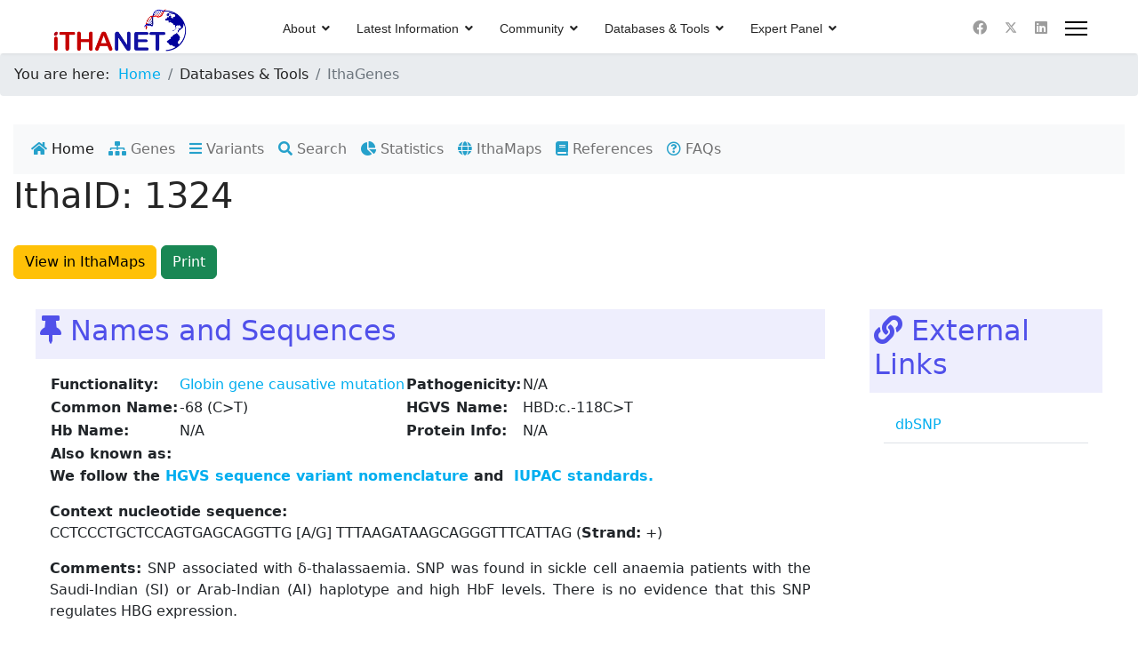

--- FILE ---
content_type: text/html; charset=utf-8
request_url: https://www.ithanet.eu/db/ithagenes?ithaID=1324
body_size: 46689
content:

<!doctype html>
<html lang="en-gb" dir="ltr">
	<head>
		
		<meta name="viewport" content="width=device-width, initial-scale=1, shrink-to-fit=no">
		<meta charset="utf-8">
	<meta name="author" content="ITHANET admin">
	<meta name="generator" content="Helix Ultimate - The Most Popular Joomla! Template Framework.">
	<title>IthaGenes</title>
	<link href="/images/logos/ithanet-favicon-16x16.png" rel="icon" type="image/vnd.microsoft.icon">
<link href="/media/vendor/joomla-custom-elements/css/joomla-alert.min.css?0.2.0" rel="stylesheet" />
	<link href="https://www.ithanet.eu/custom-js/select2-latest/dist/css/select2.min.css" rel="stylesheet" />
	<link href="https://www.ithanet.eu/custom-js/DataTables-latest/datatables.css" rel="stylesheet" />
	<link href="https://www.ithanet.eu/custom-js/bootstrap-latest/css/bootstrap.min.css" rel="stylesheet" />
	<link href="https://www.ithanet.eu/modules/mod_ithagenes/style.css" rel="stylesheet" />
	<link href="https://www.ithanet.eu/modules/mod_publications/style.css" rel="stylesheet" />
	<link href="https://www.ithanet.eu/custom-css/ithanet.css" rel="stylesheet" />
	<link href="https://www.ithanet.eu/modules/mod_ithagenes/view_edit.css" rel="stylesheet" />
	<link href="/templates/shaper_helixultimate/css/bootstrap.min.css" rel="stylesheet" />
	<link href="/plugins/system/helixultimate/assets/css/system-j4.min.css" rel="stylesheet" />
	<link href="/media/system/css/joomla-fontawesome.min.css?64f407d0e282edaa27e7cc9164a46296" rel="stylesheet" />
	<link href="/templates/shaper_helixultimate/css/template.css" rel="stylesheet" />
	<link href="/templates/shaper_helixultimate/css/presets/preset5.css" rel="stylesheet" />
	<link href="https://www.ithanet.eu/modules/mod_ithanet_glance/glance_style.css" rel="stylesheet" />
	<style>/* Remove padding from template pushing the module down . This removes white space on top*/
#sp-main-body {
   padding: 0 0;
}
/* Center content in module positions */
.sp-module {
    text-align: center; /* Centers text and inline elements */
}
.sp-module .custom {
    display: flex;      /* For centering block-level elements */
    justify-content: center;
    align-items: center;
}
/* Remove Featured badge from article */
.featured-article-badge {
    display: none;
}</style>
	<style>.sp-megamenu-parent > li > a, .sp-megamenu-parent > li > span, .sp-megamenu-parent .sp-dropdown li.sp-menu-item > a{font-family: 'Arial', sans-serif;text-decoration: none;}
</style>
	<style>.menu.nav-pills > li > a, .menu.nav-pills > li > span, .menu.nav-pills .sp-dropdown li.sp-menu-item > a{font-family: 'Arial', sans-serif;text-decoration: none;}
</style>
	<style>.logo-image {height:55px;}.logo-image-phone {height:55px;}</style>
	<style>@media(max-width: 992px) {.logo-image {height: 36px;}.logo-image-phone {height: 36px;}}</style>
	<style>@media(max-width: 576px) {.logo-image {height: 36px;}.logo-image-phone {height: 36px;}}</style>
	<style>#sp-glance{ padding:10px 10px 10px 10px;margin:50px 100px 50px 100px; }</style>
<script src="/media/vendor/jquery/js/jquery.min.js?3.7.1"></script>
	<script src="/media/legacy/js/jquery-noconflict.min.js?647005fc12b79b3ca2bb30c059899d5994e3e34d"></script>
	<script type="application/json" class="joomla-script-options new">{"phpvars":{"mut_info":{"ithaID":"1324","function_id":1,"function":"Globin gene causative mutation","common_name":"-68 (C>T)","hgvs_name":"HBD:c.-118C>T","hemo_category":"0a-","hb_var":"N\/A","protein_name":"N\/A","aa":"","aa_no":0,"aa_length":0,"protein_seq":"","pathogenicity_id":null,"pathogenicity":null,"molmech_id":null,"molmech":null,"sequenced":"Yes","origin":"Dutch","comments":"SNP associated with \u03b4-thalassaemia. SNP was found in sickle cell anaemia patients with the Saudi-Indian (SI) or Arab-Indian (AI) haplotype and high HbF levels. There is no evidence that this SNP regulates HBG expression.","inheritance":"Recessive","mut_type_id":3,"mut_type_name":"Point-Mutation","mut_type_sub":"Substitution","allele":"A\/G","strand":"+","context_plus":"CCTCCCTGCTCCAGTGAGCAGGTTG","context_minus":"TTTAAGATAAGCAGGGTTTCATTAG","history":{"updated":{"date":["2013-10-15 17:28:32","2017-09-22 20:19:52","2017-09-22 20:20:39","2019-07-03 09:33:08"],"comments":["","Mutation comment, DNA info, and Clinical phenotype sections updated. Referenced added.","Link added.","Phenotype corrected."]},"created":["2010-06-16 16:13:17"]},"location":{"chr_loc":[5219089],"size":[0.001],"loc":[63065],"locus_id":2,"chr_id":2,"chr":"11","chr_refseq":"NC_000011.10","locus_name":"","locus":"NG_000007.3"},"genes":{"id":[9],"name":["\u03b4"]},"specregions":{"loc":[null],"id":[8],"name":["Promoter"]},"ref":[{"authors":"Bouva MJ, Harteveld CL, van Delft P, Giordano PC","title":"Known and new delta globin gene mutations and their diagnostic significance.","journal":"Haematologica","volume":"91","issue":1,"pp":"129-32","year":"2006","pmid":16434382},{"authors":"Phylipsen M, Gallivan MV, Arkesteijn SG, Harteveld CL, Giordano PC","title":"Occurrence of common and rare \u03b4-globin gene defects in two multiethnic populations: thirteen new mutations and the significance of \u03b4-globin gene defects in \u03b2-thalassemia diagnostics.","journal":"Int J Lab Hematol ","volume":"33","issue":1,"pp":"85-91","year":"2011","pmid":20678137},{"authors":"Habara AH, Shaikho EM, Steinberg MH","title":"Fetal hemoglobin in sickle cell anemia: The Arab-Indian haplotype and new therapeutic agents.","journal":"Am. J. Hematol. ","volume":"0","issue":0,"pp":"","year":"2017","pmid":28736939}],"links":[{"basic_url":"https:\/\/www.ncbi.nlm.nih.gov\/snp\/","link":"rs549964658","name":"dbSNP","id":17}],"synonyms":{"name":[]},"gene_effect":{"type":["Unknown"],"id":[15],"name":["N\/A"]},"globin_phen":{"subtype":["delta"],"type":["Thalassaemia"],"id":[11],"name":["\u03b4+"]},"ithaphen":[],"in_silico":[],"clin_phen":{"omim":[null],"hpo":[null],"id":[18],"name":["N\/A"]},"hemo":{"id":[3],"name":["\u03b4-thalassaemia"]},"nonglobin_phen":null,"hplc":[],"microattr":null},"locus_sel":{"":"<option value=\"135\">N\/A (Unspecified locus)<\/option>","10":"<option value=\"14\">NG_011967.1 (HAO2)<\/option><option value=\"32\">NG_009246.1 (GSTM1)<\/option><option value=\"44\">NG_027757.1 (TGFBR3)<\/option><option value=\"63\">NG_012125.1 (SELP)<\/option><option value=\"69\">NG_007481.1 (CR1)<\/option><option value=\"70\">NG_011626.1 (ACKR1)<\/option><option value=\"80\">NG_012203.1 (PLA2G4A)<\/option><option value=\"85\">NG_013008.1 (ECE1)<\/option><option value=\"87\">NG_023034.2 (VCAM1)<\/option><option value=\"89\">NG_013351.1 (MTHFR)<\/option><option value=\"108\">NG_015865.1 (EGLN1)<\/option><option value=\"112\">NG_008836.1 (AGT)<\/option><option value=\"119\">NG_011806.1 (F5)<\/option><option value=\"121\">NG_012124.1 (SELE)<\/option><option value=\"127\">NG_012462.1 (SERPINC1)<\/option><option value=\"155\">NG_007939.1 (CYP4B1)<\/option><option value=\"166\">NG_011982.1 (FCGR2C)<\/option><option value=\"177\">NG_012300.1 (NES)<\/option><option value=\"179\">NM_001014342.2 (FLG2)<\/option><option value=\"185\">NG_011844.2 (ADAR)<\/option><option value=\"192\">NM_001130045.2 (TTLL10)<\/option><option value=\"197\">NG_016139.1 (ADCY10)<\/option><option value=\"205\">NR_148929.1 (CTXND2)<\/option><option value=\"252\">NG_030030.1 (CHTOP)<\/option><option value=\"256\">NG_047018.1 (HDAC1)<\/option><option value=\"266\">NG_047129.1 (KDM1A)<\/option><option value=\"277\">NG_011677.1 (PKLR)<\/option><option value=\"290\">NG_047027.1 (JUN)<\/option><option value=\"293\">NR_110797.1 (LINC01352)<\/option><option value=\"317\">NM_005449.5 (FCMR )<\/option><option value=\"327\">NM_018489.3 (ASH1L)<\/option><option value=\"331\">NM_181697.3 (PRDX1)<\/option><option value=\"335\">NR_029627.1 (MIR214)<\/option><option value=\"338\">NR_029639.1 (MIR200B)<\/option><option value=\"351\">NG_028131.1 (FLVCR1)<\/option><option value=\"373\">NG_029728.1 (PRKACB)<\/option><option value=\"377\">NG_011787.2 (NFIA)<\/option><option value=\"385\">NG_032939.2 (TNNI3K)<\/option><option value=\"388\">NG_011568.2 (HJV)<\/option>","1":"<option value=\"3\">NG_011968.1 (BCL11A)<\/option><option value=\"22\">NG_002601.2 (UGT1A)<\/option><option value=\"104\">NG_009363.1 (BMPR2)<\/option><option value=\"106\">NG_008851.1 (IL1B)<\/option><option value=\"109\">NG_016000.1 (EPAS1)<\/option><option value=\"117\">NG_016323.1 (PROC)<\/option><option value=\"139\">NG_008850.1 (ILA1)<\/option><option value=\"143\">NG_012649.1 (ANTXR1)<\/option><option value=\"162\">NG_011502.1 (CTLA4)<\/option><option value=\"191\">NM_019002.4 (ETAA1)<\/option><option value=\"206\">NM_002908.4 (REL)<\/option><option value=\"207\">NG_008294.1 (STAT1)<\/option><option value=\"208\">NM_001161415.1 (GPR17)<\/option><option value=\"217\">NM_000877.4 (IL1R1)<\/option><option value=\"234\">NM_005400.3 (PRKCE)<\/option><option value=\"239\">NG_008958.1 (MCM6)<\/option><option value=\"282\">NG_052975.1 (CXCR2)<\/option><option value=\"287\">NG_023299.1 (CREB1)<\/option><option value=\"289\">NG_047045.1 (ATF2)<\/option><option value=\"307\">NG_032964.1 (NBAS)<\/option><option value=\"318\">NR_015399.1 (LINC01102)<\/option><option value=\"363\">NR_036227.1 (MIR2355)<\/option><option value=\"368\">NG_050623.1 (ITGA4)<\/option><option value=\"378\">NG_029465.2 (DNMT3A)<\/option><option value=\"384\">NG_051023.1 (LRP1B)<\/option><option value=\"387\">NG_009027.1 (SLC40A1)<\/option>","15":"<option value=\"59\">NG_007490.1 (TGFBR2)<\/option><option value=\"118\">NG_013080.1 (TF)<\/option><option value=\"126\">NG_009813.1 (PROS1)<\/option><option value=\"160\">NG_009227.1 (PAK2)<\/option><option value=\"209\">NG_008934.1 (SCN5A)<\/option><option value=\"210\">NG_029729.1 (ALCAM)<\/option><option value=\"211\">NG_016009.1 (KNG1)<\/option><option value=\"218\">NG_008842.2 (DRD3)<\/option><option value=\"219\">NM_001130960.2 (PLCH1)<\/option><option value=\"237\">NM_001080460.2 (LRRIQ4)<\/option><option value=\"243\">NG_012136.1 (THPO)<\/option><option value=\"247\">NM_003298.5 (NR2C2)<\/option><option value=\"297\">NM_019555.3 (ARHGEF3)<\/option><option value=\"310\">NG_016002.2 (GNAI2)<\/option><option value=\"319\">NM_024697.3 (ZNF385D)<\/option><option value=\"345\">NM_020353.3 (PLSCR4)<\/option><option value=\"353\">NG_031859.1 (BAP1)<\/option><option value=\"370\">NM_207015.3 (NAALADL2)<\/option><option value=\"392\">NG_029225.1 (NEK11)<\/option>","16":"<option value=\"37\">NG_009245.1 (BMPR1B)<\/option><option value=\"46\">NG_012004.1 (KDR)<\/option><option value=\"75\">NG_042284.1 (SMAD1)<\/option><option value=\"114\">NG_011441.1 (EGF)<\/option><option value=\"129\">NG_007965.1 (CYP4V2)<\/option><option value=\"161\">NG_016229.1 (TLR2)<\/option><option value=\"203\">NM_017816.3 (LYAR)<\/option><option value=\"220\">NM_003704.3 (FAM193A)<\/option><option value=\"221\">NM_015173.4 (TBC1D1)<\/option><option value=\"222\">NM_005958.4 (MTNR1A)<\/option><option value=\"314\">NM_030956.4 (TLR10)<\/option><option value=\"329\">NG_047161.1 (LARP2)<\/option><option value=\"365\">NG_028250.2 (PPARGC1A)<\/option><option value=\"393\">NG_011540.2 (SLC2A9)<\/option><option value=\"400\">NG_050628.1 (NFKB1)<\/option>","17":"<option value=\"50\">NG_042174.1 (SPARC)<\/option><option value=\"83\">NG_008330.1 (ITGA2)<\/option><option value=\"90\">NG_016421.1 (ADRB2)<\/option><option value=\"96\">NG_028161.1 (LTC4S)<\/option><option value=\"99\">NG_033024.1 (CSF2)<\/option><option value=\"144\">NG_012129.1 (SLC22A4)<\/option><option value=\"154\">NG_027822.1 (AGGF1)<\/option><option value=\"212\">NG_008750.1 (FBN2)<\/option><option value=\"223\">NG_007083.2 (ADGRV1)<\/option><option value=\"280\">NG_009062.1 (NR3C1)<\/option><option value=\"291\">NG_012265.1 (MCC)<\/option><option value=\"308\">NR_109891.1 (LINC01847)<\/option><option value=\"372\">NM_175856.5 (CHSY3)<\/option><option value=\"390\">NG_007568.1 (F12)<\/option><option value=\"394\">NG_016711.2 (ARHGAP26)<\/option>","3":"<option value=\"4\">NT_025741.15 (HBS1L-MYB)<\/option><option value=\"15\">NG_011994.1 (PDE7B)<\/option><option value=\"21\">NG_011965.1 (MAP3K5)<\/option><option value=\"28\">NG_012330.1 (MYB)<\/option><option value=\"55\">NG_011995.1 (NOX3)<\/option><option value=\"57\">NG_011966.2 (MAP3K7)<\/option><option value=\"58\">NG_008462.1 (PEX7)<\/option><option value=\"61\">NG_008107.1 (F13A1)<\/option><option value=\"84\">NG_016196.1 (EDN1)<\/option><option value=\"93\">NG_007462.1 (TNF)<\/option><option value=\"103\">NG_012002.1 (HBS1L)<\/option><option value=\"105\">NG_007086.2 (ARG1)<\/option><option value=\"110\">NG_008206.1 (ENPP1)<\/option><option value=\"124\">NG_008720.2 (HFE)<\/option><option value=\"131\">NG_029518.1 (SESN1)<\/option><option value=\"145\">NG_027676.1 (FUCA2)<\/option><option value=\"146\">NG_008732.1 (VEGFA)<\/option><option value=\"147\">NG_041939.1 (CCND3)<\/option><option value=\"169\">NG_008678.1 (LAMA2)<\/option><option value=\"186\">NG_051819.1 (RSPH3)<\/option><option value=\"235\">NR_152435.1 (CCDC162P)<\/option><option value=\"236\">NG_001113.6 (DHFRP2)<\/option><option value=\"242\">NM_025262.3 (LY6G5C)<\/option><option value=\"250\">NG_032815.1 (LIN28B)<\/option><option value=\"255\">NM_001363689.1 (EHMT2)<\/option><option value=\"257\">NM_001527.4 (HDAC2)<\/option><option value=\"261\">NM_005516.6 (HLA-E)<\/option><option value=\"262\">NG_029921.1 (HLA-DRB1)<\/option><option value=\"263\">NG_029922.1 (HLA-DQB1)<\/option><option value=\"264\">NG_033242.1 (HLA-DPB1)<\/option><option value=\"265\">NG_029217.2 (HLA-A)<\/option><option value=\"284\">NG_029422.2 (HLA-C)<\/option><option value=\"295\">NM_001030060.3 (SAMD5)<\/option><option value=\"304\">NG_029039.1 (HLA-G)<\/option><option value=\"322\">NG_033929.1 (ROS1)<\/option><option value=\"369\">NR_149142.1 (LINC02537)<\/option><option value=\"371\">NM_001100164.2 (PHACTR2)<\/option><option value=\"379\">NG_031848.1 (SYNCRIP)<\/option><option value=\"396\">NG_029020.1 (HMGA1)<\/option><option value=\"403\">NM_021813.4 (BACH2)<\/option>","18":"<option value=\"52\">NG_011499.1 (JAZF1)<\/option><option value=\"54\">NG_011992.1 (NOS3)<\/option><option value=\"60\">NG_007475.2 (AQP1)<\/option><option value=\"86\">NG_029898.1 (NRCAM)<\/option><option value=\"97\">NG_008996.1 (MET)<\/option><option value=\"101\">NG_023055.1 (SLC26A5)<\/option><option value=\"107\">NG_011640.1 (IL6)<\/option><option value=\"111\">NG_008779.1 (PON1)<\/option><option value=\"123\">NG_007989.1 (TFR2)<\/option><option value=\"138\">NG_008192.1 (CD36)<\/option><option value=\"140\">NG_011487.1 (MAGI2)<\/option><option value=\"172\">NG_023250.3 (HDAC9)<\/option><option value=\"180\">NM_014413.4 (EIF2AK1)<\/option><option value=\"183\">NM_013393.3 (MRM2)<\/option><option value=\"190\">NM_152750.5 (CDHR3)<\/option><option value=\"196\">NG_052801.1 (PKD1L1)<\/option><option value=\"213\">NG_016148.1 (NPY)<\/option><option value=\"224\">NG_008421.1 (CYP3A4)<\/option><option value=\"238\">NG_015888.1 (CDK6)<\/option><option value=\"270\">NM_001085386.2 (NFE4)<\/option><option value=\"274\">NG_034231.1 (IKZF1)<\/option><option value=\"278\">NG_012921.1 (BPGM)<\/option><option value=\"292\">NG_008145.1 (ATP6V0A4)<\/option><option value=\"341\">NG_023385.1 (MIR96)<\/option><option value=\"391\">NG_007491.3 (FOXP2)<\/option><option value=\"398\">NG_029476.2 (CUX1)<\/option>","11":"<option value=\"16\">NG_011993.1 (TOX)<\/option><option value=\"92\">NG_008855.1 (LPL)<\/option><option value=\"157\">NG_033271.1 (KLF10)<\/option><option value=\"174\">NG_033890.1 (TRPA1)<\/option><option value=\"175\">NG_046951.1 (ZHX2)<\/option><option value=\"198\">NG_016335.1 (ADAM9)<\/option><option value=\"200\">NG_053030.1 (PLPBP)<\/option><option value=\"245\">NM_005526.4 (HSF1)<\/option><option value=\"260\">NG_012245.2 (NAT1)<\/option><option value=\"340\">NR_030161.1 (MIR486-1)<\/option><option value=\"347\">NR_130917.1 (CCDC26)<\/option><option value=\"349\">NG_012202.1 (TNFRSF11B)<\/option>","19":"<option value=\"36\">NG_007461.1\u00a0 (TGFBR1)<\/option><option value=\"45\">NG_011828.1 (TEK)<\/option><option value=\"47\">NG_011542.1 (ASS1)<\/option><option value=\"153\">NG_030463.1 (TOR2A)<\/option><option value=\"225\">NG_029445.1 (PCSK5)<\/option><option value=\"233\">NG_006669.2 (ABO)<\/option><option value=\"254\">NG_011776.1 (EHMT1)<\/option><option value=\"276\">NM_004235.6 (KLF4)<\/option><option value=\"300\">NM_004269.4 (MED27)<\/option><option value=\"333\">NM_003329.4 (TRX1)<\/option><option value=\"336\">NR_029481.1 (MIRLET7D)<\/option><option value=\"360\">NR_029695.1 (MIR126)<\/option><option value=\"397\">NG_008645.1 (DBH)<\/option><option value=\"406\">NG_032572.1 (TUT7)<\/option>","20":"<option value=\"65\">NG_012187.1 (ADRB1)<\/option><option value=\"77\">NG_009362.1 (BMPR1A)<\/option><option value=\"81\">NG_008196.1 (MBL2)<\/option><option value=\"128\">NG_008967.1 (CUBN)<\/option><option value=\"134\">NG_011798.1 (ABCC2)<\/option><option value=\"164\">NG_050664.1 (SIRT1)<\/option><option value=\"188\">NM_015490.4 (SEC31B)<\/option><option value=\"193\">NG_033919.2 (DOCK1)<\/option><option value=\"226\">NG_012633.1 (RPS24)<\/option><option value=\"227\">NG_029120.1 (SORCS1)<\/option><option value=\"244\">NM_001142648.2 (SAR1A)<\/option><option value=\"286\">NG_008383.1 (CYP2E1)<\/option><option value=\"303\">NG_033998.1 (SVIL)<\/option><option value=\"311\">NM_004419.4 (DUSP5)<\/option><option value=\"364\">NG_012277.1 (KLF6)<\/option><option value=\"366\">NM_012242.4 (DKK1)<\/option><option value=\"395\">NM_005028.5 (PIP4K2A)<\/option><option value=\"399\">NG_031932.2 (CNNM2)<\/option>","2":"<option value=\"2\">NG_000007.3 (\u03b2-locus)<\/option><option value=\"11\">NG_023386.1 (CD81)<\/option><option value=\"26\">NG_012881.1 (SOX6)<\/option><option value=\"94\">NG_012100.1 (MMP3)<\/option><option value=\"113\">NG_012075.1 (GSTP1)<\/option><option value=\"120\">NG_008953.1 (F2)<\/option><option value=\"141\">NG_012107.1 (OPCML)<\/option><option value=\"163\">NG_008935.1 (KCNQ1)<\/option><option value=\"167\">NG_008841.1 (DRD2)<\/option><option value=\"199\">NG_028143.1 (IL18)<\/option><option value=\"228\">NM_033135.4 (PDGFD)<\/option><option value=\"299\">NG_013339.2 (CAT)<\/option><option value=\"312\">NG_028118.1 (ARRB1)<\/option><option value=\"313\">NM_005574.4 (LMO2)<\/option><option value=\"315\">NM_001040118.3 (ARAP1 )<\/option><option value=\"321\">NM_033179.2 (OR51B4)<\/option><option value=\"323\">NG_052817.1 (CAPN1)<\/option><option value=\"324\">NM_006680.3 (ME3)<\/option><option value=\"325\">NM_014824.3 (FCHSD2)<\/option><option value=\"328\">NM_001301043.2 (CADM1)<\/option><option value=\"344\">NG_027733.1 (OR52A1)<\/option><option value=\"367\">NR_029673.1 (MIR130A)<\/option><option value=\"374\">NM_003904.5 (ZPR1)<\/option><option value=\"376\">75335186 (MIR326)<\/option><option value=\"381\">NM_001013251.3 (SLC3A2 )<\/option><option value=\"401\">NG_016165.1 (H19)<\/option><option value=\"404\">NG_027813.1 (KMT2A)<\/option><option value=\"405\">NG_008929.1 (MEN1)<\/option>","12":"<option value=\"17\">NG_011991.2 (NOS1)<\/option><option value=\"40\">NG_008731.1 (VDR)<\/option><option value=\"49\">NG_011588.1\u00a0 (AICDA)<\/option><option value=\"64\">NG_009549.1 (ACVRL1)<\/option><option value=\"68\">NG_042166.1 (ADCY6)<\/option><option value=\"132\">NG_012324.1 (KRT80)<\/option><option value=\"156\">NG_029826.1 (CD163)<\/option><option value=\"158\">NG_030361.1 (SP1)<\/option><option value=\"187\">NG_016743.1 (OLR1)<\/option><option value=\"241\">NG_021216.1 (SH2B3)<\/option><option value=\"246\">NM_003297.4 (NR2C1)<\/option><option value=\"249\">NG_016296.1 (HMGA2)<\/option><option value=\"258\">NM_022465.4 (IKZF4)<\/option><option value=\"273\">NG_052823.1 (CHD4)<\/option><option value=\"305\">NM_001199805.1 (KLRC4-KLRK1)<\/option><option value=\"309\">NG_007087.1 (FGF23)<\/option><option value=\"320\">NM_006838.4 (METAP2)<\/option><option value=\"350\">NM_001136023.3 (NFE2 )<\/option><option value=\"357\">NR_029661.1 (MIRLET7I)<\/option><option value=\"361\">NG_029958.1 (TEAD4)<\/option><option value=\"382\">NG_009072.2 (VWF)<\/option>","13":"<option value=\"18\">NG_012003.1 (FLT1)<\/option><option value=\"41\">NG_011485.1 (KL)<\/option><option value=\"48\">NG_011963.2 (ALOX5AP)<\/option><option value=\"71\">NG_021308.1 (PDS5B)<\/option><option value=\"74\">NG_016963.1 (SMAD9)<\/option><option value=\"76\">NG_029752.2 (STARD13)<\/option><option value=\"181\">NM_033111.4 (N4BP2L2)<\/option><option value=\"182\">NM_178861.5 (RNF113B)<\/option><option value=\"214\">NG_013011.1 (HTR2A)<\/option><option value=\"339\">NR_029485.1 (MIR15A)<\/option><option value=\"342\">NR_029486.1 (microRNA 16-1)<\/option><option value=\"348\">NG_008990.1 (TNFSF11)<\/option>","14":"<option value=\"19\">NG_011964.1 (ARG2)<\/option><option value=\"79\">NG_008647.1 (GCH1)<\/option><option value=\"130\">NG_051069.1 (SALL2)<\/option><option value=\"137\">NG_017089.1 (LGALS3)<\/option><option value=\"142\">NG_009617.1 (CEBPE)<\/option><option value=\"268\">NM_006109.5 (PRMT5)<\/option><option value=\"283\">NG_029606.1 (HIF1A)<\/option><option value=\"302\">NG_023267.2 (RAD51B)<\/option><option value=\"316\">NM_021188.3 (ZNF410)<\/option>","21":"<option value=\"29\">NG_011990.1 (SMAD3)<\/option><option value=\"30\">NG_012244.1 (SMAD6)<\/option><option value=\"42\">NG_009492.1 (IGF1R)<\/option><option value=\"53\">NG_011975.2 (AQP9)<\/option><option value=\"67\">NG_007951.1 (SLC12A6)<\/option><option value=\"72\">NG_008305.1 (MAP2K1)<\/option><option value=\"133\">NG_008431.2 (CYP1A1)<\/option><option value=\"170\">NG_046911.1 (ITGA11)<\/option><option value=\"248\">NM_016396.3 (CTDSPL2)<\/option><option value=\"253\">NG_016753.1 (NR2F2)<\/option><option value=\"294\">NG_029143.1 (MAP2K5)<\/option><option value=\"343\">NG_029487.1 (BCL2A1)<\/option><option value=\"383\">NG_011492.1 (ADAMTS7)<\/option>","4":"<option value=\"1\">NG_000006.1 (\u03b1-locus)<\/option><option value=\"23\">NT_010393.16 (AHSP)<\/option><option value=\"43\">NG_011434.1 (ADCY9)<\/option><option value=\"62\">NG_009778.1 (LCAT)<\/option><option value=\"95\">NG_012086.1 (IL4R)<\/option><option value=\"100\">NG_029669.1 (NPRL3)<\/option><option value=\"149\">NG_012267.1 (AXIN1)<\/option><option value=\"152\">NG_033236.1 (PKD1L2)<\/option><option value=\"215\">NG_012969.1 (FTO)<\/option><option value=\"275\">NG_029533.1 (CBFA2T3 )<\/option><option value=\"288\">NG_009873.2 (CREBBP)<\/option><option value=\"301\">NG_011698.1 (WWOX)<\/option><option value=\"326\">NM_002383.4 (MAZ)<\/option><option value=\"352\">NG_012651.1 (HP)<\/option><option value=\"380\">NM_003486.7 (SLC7A5)<\/option><option value=\"386\">NG_028268.2 (ABCC1)<\/option><option value=\"389\">NG_042229.1 (PIEZO1)<\/option>","6":"<option value=\"12\">NT_010718.16 (DHRS7C-GLP2R)<\/option><option value=\"20\">NG_011470.1 (NOS2A)<\/option><option value=\"39\">NG_007400.1 (COL1A1)<\/option><option value=\"51\">NG_032674.1 (EFTUD2)<\/option><option value=\"82\">NG_008331.1 (ITGA2B)<\/option><option value=\"98\">NG_012123.1 (CCL2)<\/option><option value=\"115\">NG_015990.1 (CCL5)<\/option><option value=\"136\">NG_029437.1 (MAP2K6)<\/option><option value=\"165\">NG_009629.1 (MPO)<\/option><option value=\"173\">NG_029716.1 (TRPV1)<\/option><option value=\"176\">NG_008332.2 (ITGB3)<\/option><option value=\"178\">NG_041815.1 (SPOP)<\/option><option value=\"194\">NG_047119.1 (MYBBP1A)<\/option><option value=\"195\">NM_001288779.2 (MARCHF10)<\/option><option value=\"204\">NG_030585.1 (IGF2BP1)<\/option><option value=\"229\">NM_022066.4 (UBE2O)<\/option><option value=\"259\">NG_007370.1 (STAT3)<\/option><option value=\"272\">NM_001005273.3 (CHD3)<\/option><option value=\"354\">NG_047111.1 (NCOR1)<\/option><option value=\"356\">NR_029970.1 (MIR451A)<\/option><option value=\"359\">NR_029685.1 (MIR144)<\/option>","22":"<option value=\"66\">NG_029954.1 (NEDD4L)<\/option><option value=\"73\">NG_023330.1 (SMAD7)<\/option><option value=\"271\">NG_029550.1 (MBD2)<\/option><option value=\"298\">NG_011775.4 (SLC14A1)<\/option><option value=\"337\">NR_029667.1 (MIR122)<\/option>","5":"<option value=\"5\">NG_013087.1 (KLF1)<\/option><option value=\"31\">NG_007084.2 (APOE)<\/option><option value=\"38\">NG_013364.1 (TGFB1)<\/option><option value=\"91\">NG_009060.1 (LDLR)<\/option><option value=\"102\">NG_042193.1 (IFNL3)<\/option><option value=\"122\">NG_011563.1 (HAMP)<\/option><option value=\"125\">NG_031963.2 (GP6)<\/option><option value=\"148\">NG_032925.2 (NFIX)<\/option><option value=\"171\">NG_008318.1 (MAN2B1)<\/option><option value=\"189\">NM_001330469.2 (COPE)<\/option><option value=\"201\">NG_029063.1 (SULT2B1)<\/option><option value=\"230\">NM_133452.3 (RAVER1)<\/option><option value=\"267\">NG_028016.3 (DNMT1)<\/option><option value=\"269\">NG_031846.1 (PRMT1)<\/option><option value=\"306\">NG_033256.2 (UHRF1)<\/option><option value=\"332\">NG_029901.1 (PRDX2)<\/option><option value=\"358\">NR_029586.1 (MIR199A1)<\/option><option value=\"362\">NG_042802.1 (ERF)<\/option><option value=\"375\">NM_001384528.1 (GATAD2A)<\/option><option value=\"402\">NG_046945.1 (TRIM28)<\/option>","7":"<option value=\"9\">NG_011970.1 (CSNK2A1)<\/option><option value=\"251\">NG_029002.1 (BCL2L1)<\/option>","23":"<option value=\"88\">NG_029732.1 (ERG)<\/option><option value=\"151\">NG_008938.1 (CBS)<\/option><option value=\"184\">NM_033103.5 (RHPN2)<\/option><option value=\"232\">NR_030784.1 (MIR155)<\/option><option value=\"285\">NM_006272.3 (S100B)<\/option><option value=\"330\">NG_029658.2 (BACH1)<\/option><option value=\"334\">NG_008689.1 (SOD1)<\/option>","8":"<option value=\"10\">NG_023030.1 (HMOX1)<\/option><option value=\"34\">NG_023228.1 (APOL1)<\/option><option value=\"35\">NG_011884.2 (MYH9 )<\/option><option value=\"78\">NG_008376.3 (CYP2D6)<\/option><option value=\"116\">NG_012856.2 (TMPRSS6)<\/option><option value=\"159\">NG_009929.2 (LARGE1)<\/option><option value=\"168\">NG_011526.1 (COMT)<\/option><option value=\"216\">NM_024313.3 (NOL12)<\/option><option value=\"240\">NG_008631.1 (PNPLA3)<\/option><option value=\"279\">NG_012194.1 (CYB5R3)<\/option><option value=\"281\">NM_001675.4 (ATF4)<\/option><option value=\"296\">NM_001123225.3 (SYCE3)<\/option>","9":"<option value=\"6\">NG_016419.1 (FRMPD4)<\/option><option value=\"7\">NG_007563.1 (PHEX)<\/option><option value=\"13\">NG_016387.1 (EIF2S3)<\/option><option value=\"27\">NG_008846.2\u00a0 (GATA1)<\/option><option value=\"56\">NG_011988.1 (GPM6B )<\/option><option value=\"150\">NG_009015.2 (G6PD)<\/option><option value=\"202\">NG_011641.2 (SLC16A2)<\/option><option value=\"231\">NG_028264.1 (TKTL1)<\/option><option value=\"346\">NG_016550.2 (ATP11C)<\/option><option value=\"355\">NG_008838.3 (ATRX)<\/option>"},"genes_sel":{"":"<option value=\"13\">N\/A<\/option>","1":"<option value=\"49\">UGT1A10<\/option><option value=\"50\">UGT1A6<\/option><option value=\"82\">ITGAV<\/option><option value=\"138\">LOC102724142<\/option><option value=\"152\">BMPR2<\/option><option value=\"153\">MIR4432HG<\/option><option value=\"155\">IL1B<\/option><option value=\"159\">EPAS1<\/option><option value=\"164\">GALNT13<\/option><option value=\"171\">PROC<\/option><option value=\"198\">ILA1<\/option><option value=\"208\">ANTXR1<\/option><option value=\"234\">CTLA4<\/option><option value=\"243\">NRF2<\/option><option value=\"275\">ETAA1<\/option><option value=\"292\">REL<\/option><option value=\"293\">STAT1<\/option><option value=\"294\">GPR17<\/option><option value=\"307\">TGFA-ADD2<\/option><option value=\"309\">IL1R1<\/option><option value=\"326\">PRKCE<\/option><option value=\"335\">MCM6<\/option><option value=\"380\">CXCR2<\/option><option value=\"385\">CREB1<\/option><option value=\"387\">ATF2<\/option><option value=\"395\">LOC107985792-KLHL29<\/option><option value=\"419\">NBAS<\/option><option value=\"431\">LINC01102<\/option><option value=\"480\">miR-2355-5p<\/option><option value=\"485\">ITGA4<\/option><option value=\"500\">DNMT3A<\/option><option value=\"507\">LRP1B<\/option><option value=\"514\">FPN1<\/option><option value=\"518\">ERFE<\/option><option value=\"549\">DIS3L2<\/option><option value=\"550\">CTNNA2<\/option><option value=\"15\">BCL11A<\/option><option value=\"35\">UGT1A1<\/option>","2":"<option value=\"38\">SOX6<\/option><option value=\"121\">OR51G1-OR51A3P<\/option><option value=\"122\">OR51V1<\/option><option value=\"123\">OR52Z1-OR51V1<\/option><option value=\"124\">OR51B5<\/option><option value=\"125\">OR51B6<\/option><option value=\"126\">OR51G1<\/option><option value=\"127\">OR52I2-OR52I1<\/option><option value=\"128\">HBG1-HBG2<\/option><option value=\"129\">HBG2-HBE1<\/option><option value=\"130\">HBB-HBD<\/option><option value=\"131\">HBD-HBBP1<\/option><option value=\"133\">OR51V1-HBB<\/option><option value=\"135\">MMP3<\/option><option value=\"137\">OLFM5P<\/option><option value=\"148\">OR51G2<\/option><option value=\"149\">OR51M1<\/option><option value=\"168\">GSTP1<\/option><option value=\"173\">OR51B2<\/option><option value=\"175\">F2<\/option><option value=\"203\">OPCML<\/option><option value=\"235\">KCNQ1<\/option><option value=\"241\">DRD2<\/option><option value=\"254\">OR10G9<\/option><option value=\"282\">OR51L1-OR51P1P<\/option><option value=\"284\">IL18<\/option><option value=\"286\">OR52N4<\/option><option value=\"301\">HTRB3<\/option><option value=\"320\">PDGFD<\/option><option value=\"404\">CAT<\/option><option value=\"424\">ARRB1<\/option><option value=\"425\">LMO2<\/option><option value=\"427\">ARAP1-STARD10<\/option><option value=\"428\">ARAP1 <\/option><option value=\"434\">OR51AB1P-OR51B4<\/option><option value=\"435\">OR51B4<\/option><option value=\"436\">OR51I2<\/option><option value=\"437\">OR51B3P-OR51B2<\/option><option value=\"439\">CAPN1<\/option><option value=\"440\">ME3<\/option><option value=\"441\">FCHSD2<\/option><option value=\"444\">IGSF4<\/option><option value=\"451\">BGLT3<\/option><option value=\"461\">OR52A1<\/option><option value=\"484\">miR-130a<\/option><option value=\"493\">ZPR1<\/option><option value=\"496\">miR-326<\/option><option value=\"498\">MTA2<\/option><option value=\"503\">SLC3A2 <\/option><option value=\"511\">miR-210<\/option><option value=\"539\">H19<\/option><option value=\"542\">miR\u20116747<\/option><option value=\"545\">MLL1<\/option><option value=\"546\">MEN1<\/option><option value=\"5\">\u03b2LCR<\/option><option value=\"6\">\u03b5<\/option><option value=\"8\">G\u03b3<\/option><option value=\"7\">A\u03b3<\/option><option value=\"12\">A\u03b3 or G\u03b3<\/option><option value=\"18\">pseudo \u03b2<\/option><option value=\"9\">\u03b4<\/option><option value=\"10\">\u03b2<\/option><option value=\"24\">CD81<\/option>","3":"<option value=\"43\">MYB<\/option><option value=\"60\">BMP6<\/option><option value=\"75\">NOX3<\/option><option value=\"77\">MAP3K7<\/option><option value=\"78\">MAP7<\/option><option value=\"79\">PEX7<\/option><option value=\"83\">F13A1<\/option><option value=\"110\">EDN1<\/option><option value=\"120\">TNF<\/option><option value=\"134\">HBS1L-LOC105378010<\/option><option value=\"147\">HBS1L<\/option><option value=\"154\">ARG1<\/option><option value=\"161\">ENPP1<\/option><option value=\"179\">HFE<\/option><option value=\"188\">SESN1<\/option><option value=\"211\">FUCA2<\/option><option value=\"212\">VEGFA<\/option><option value=\"214\">CCND3<\/option><option value=\"229\">FOXO3<\/option><option value=\"231\">NEDD9<\/option><option value=\"239\">ARHGAP18<\/option><option value=\"247\">AK9<\/option><option value=\"248\">LAMA2<\/option><option value=\"270\">RSPH3<\/option><option value=\"327\">CCDC162P<\/option><option value=\"328\">DHFRP2<\/option><option value=\"339\">LY6G5C<\/option><option value=\"341\">HLA-DOA-HLA-DPA1<\/option><option value=\"347\">LIN28B<\/option><option value=\"352\">EHMT2<\/option><option value=\"354\">HDAC2<\/option><option value=\"358\">HLA-E<\/option><option value=\"359\">HLA-DRB1<\/option><option value=\"360\">HLA-DQB1<\/option><option value=\"362\">HLA-DPB1<\/option><option value=\"363\">HLA-A<\/option><option value=\"382\">HLA-C<\/option><option value=\"389\">B3GAT2-BECN1P2<\/option><option value=\"399\">SAMD5<\/option><option value=\"416\">HLA-G<\/option><option value=\"438\">ROS1<\/option><option value=\"486\">LINC02537<\/option><option value=\"488\">PHACTR2<\/option><option value=\"501\">SYNCRIP<\/option><option value=\"526\">GMDS<\/option><option value=\"528\">HMGA1<\/option><option value=\"544\">BACH2<\/option><option value=\"16\">HBS1L-MYB<\/option><option value=\"28\">PDE7B<\/option><option value=\"32\">MAP3K5<\/option>","4":"<option value=\"62\">ADCY9<\/option><option value=\"85\">LCAT<\/option><option value=\"139\">IL4R<\/option><option value=\"144\">NPRL3<\/option><option value=\"157\">HMOX2<\/option><option value=\"213\">FOG1<\/option><option value=\"216\">HBM<\/option><option value=\"217\">AXIN1<\/option><option value=\"222\">PKD1L2<\/option><option value=\"246\">RRAD<\/option><option value=\"303\">CHP2-PRKCB<\/option><option value=\"304\">FTO<\/option><option value=\"329\">PRSS54-RNU6-269P<\/option><option value=\"373\">ETO2<\/option><option value=\"386\">CREBBP<\/option><option value=\"410\">WWOX<\/option><option value=\"442\">MAZ<\/option><option value=\"469\">HP<\/option><option value=\"502\">SLC7A5<\/option><option value=\"513\">MRP1<\/option><option value=\"517\">PIEZO1<\/option><option value=\"530\">miR-365-3p<\/option><option value=\"1\">HS40<\/option><option value=\"2\">\u03b6<\/option><option value=\"3\">\u03b12<\/option><option value=\"4\">\u03b11<\/option><option value=\"11\">\u03b11 or \u03b12<\/option><option value=\"14\">\u03b13.7 hybrid<\/option><option value=\"36\">AHSP<\/option>","5":"<option value=\"46\">APOE<\/option><option value=\"48\">GDF15<\/option><option value=\"55\">TGFB1<\/option><option value=\"118\">LDLR<\/option><option value=\"146\">IFNL3<\/option><option value=\"177\">HAMP<\/option><option value=\"180\">GP6<\/option><option value=\"206\">LOC105372421<\/option><option value=\"215\">NFIX<\/option><option value=\"245\">LRF<\/option><option value=\"253\">MAN2B1<\/option><option value=\"255\">CERS4<\/option><option value=\"268\">RHPN2<\/option><option value=\"273\">COPE<\/option><option value=\"287\">SULT2B1<\/option><option value=\"322\">RAVER1<\/option><option value=\"365\">DNMT1<\/option><option value=\"367\">PRMT1<\/option><option value=\"418\">UHRF1<\/option><option value=\"448\">PRDX2<\/option><option value=\"475\"> miR-199a-5p<\/option><option value=\"479\">ERF<\/option><option value=\"494\">GATAD2A<\/option><option value=\"516\">SUPT5H<\/option><option value=\"543\">TRIM28<\/option><option value=\"17\">KLF1<\/option>","6":"<option value=\"56\">COL1A1<\/option><option value=\"70\">GJC1<\/option><option value=\"71\">EFTUD2<\/option><option value=\"108\">ITGA2B<\/option><option value=\"142\">CCL2<\/option><option value=\"163\">ADORA2B<\/option><option value=\"166\">CCL5<\/option><option value=\"195\">MAP2K6<\/option><option value=\"237\">MPO<\/option><option value=\"257\">TRPV1<\/option><option value=\"260\">ITGB3<\/option><option value=\"262\">SPOP<\/option><option value=\"278\">MYBBP1A<\/option><option value=\"279\">MARCHF10<\/option><option value=\"290\">IGF2BP1<\/option><option value=\"321\">UBE2O<\/option><option value=\"330\">PSMD3-CSF3<\/option><option value=\"356\">STAT3<\/option><option value=\"370\"> Mi-2a<\/option><option value=\"471\">NCOR1<\/option><option value=\"473\">MIR451A<\/option><option value=\"476\">miR-144<\/option><option value=\"541\">METTL16<\/option><option value=\"25\">DHRS7C-GLP2R<\/option><option value=\"33\">NOS2<\/option>","7":"<option value=\"113\">NFATC2<\/option><option value=\"242\">KCNS1<\/option><option value=\"305\">COMMD7-DNMT3B<\/option><option value=\"348\">BCL2L1<\/option><option value=\"499\">RBM12 <\/option><option value=\"22\">CSNK2A1<\/option>","8":"<option value=\"51\">APOL1<\/option><option value=\"52\">MYH9 <\/option><option value=\"103\">CYP2D6<\/option><option value=\"150\">APOL4-APOL2<\/option><option value=\"151\">APOL1-MYH9<\/option><option value=\"170\">TMPRSS6<\/option><option value=\"199\">GSTT1<\/option><option value=\"230\">LARGE1<\/option><option value=\"244\">COMT<\/option><option value=\"306\">NOL12<\/option><option value=\"337\">PNPLA3<\/option><option value=\"377\">CYB5R3<\/option><option value=\"379\">ATF4<\/option><option value=\"401\">SYCE3<\/option><option value=\"490\">LOC105373012-LOC441996<\/option><option value=\"23\">HMOX1<\/option>","9":"<option value=\"40\">GATA1<\/option><option value=\"76\">GPM6B <\/option><option value=\"218\">G6PD<\/option><option value=\"288\">SLC16A2<\/option><option value=\"323\">TKTL1<\/option><option value=\"463\">ATP11C<\/option><option value=\"472\">ATRX<\/option><option value=\"21\">RANBP1P1-MAGEB18<\/option><option value=\"20\">PHEX<\/option><option value=\"26\">EIF2S3<\/option><option value=\"19\">FRMPD4<\/option>","10":"<option value=\"39\">TAL1<\/option><option value=\"47\">GSTM1<\/option><option value=\"63\">TGFBR3<\/option><option value=\"87\">SELP<\/option><option value=\"93\">CR1<\/option><option value=\"94\">ACKR1<\/option><option value=\"106\">PLA2G4A<\/option><option value=\"111\">ECE1<\/option><option value=\"114\">VCAM1<\/option><option value=\"116\">MTHFR<\/option><option value=\"158\">EGLN1<\/option><option value=\"165\">PRELP<\/option><option value=\"167\">AGT<\/option><option value=\"174\">F5<\/option><option value=\"176\">SELE<\/option><option value=\"182\">SERPINC1<\/option><option value=\"225\">CYP4B1<\/option><option value=\"238\">FCGR2C<\/option><option value=\"261\">NES<\/option><option value=\"263\">FLG2<\/option><option value=\"269\">ADAR<\/option><option value=\"276\">TTLL10<\/option><option value=\"281\">ADCY10<\/option><option value=\"291\">CTXND2<\/option><option value=\"349\">FOP<\/option><option value=\"353\">HDAC1<\/option><option value=\"364\">LSD1<\/option><option value=\"375\">PKLR<\/option><option value=\"388\">JUN<\/option><option value=\"394\">LINC01352<\/option><option value=\"415\">LOC105373115<\/option><option value=\"430\">FCMR <\/option><option value=\"443\">ASH1L<\/option><option value=\"447\">PRDX1<\/option><option value=\"452\">MIR214<\/option><option value=\"455\">miR-200b<\/option><option value=\"468\">FLVCR1<\/option><option value=\"492\">PRKACB<\/option><option value=\"495\">PUM1<\/option><option value=\"497\">NFIA<\/option><option value=\"509\">FPGT-TNNI3K<\/option><option value=\"510\">TNNI3K<\/option><option value=\"515\">HJV<\/option><option value=\"540\">ABCB10<\/option><option value=\"27\">HAO2<\/option>","11":"<option value=\"119\">LPL<\/option><option value=\"227\">KLF10<\/option><option value=\"251\">ZFHX4<\/option><option value=\"258\">TRPA1<\/option><option value=\"259\">ZHX2<\/option><option value=\"283\">ADAM9<\/option><option value=\"285\">PLPBP<\/option><option value=\"334\">TRPS1-LINC00536<\/option><option value=\"342\">HSF1<\/option><option value=\"357\">NAT1<\/option><option value=\"457\">miR-486-3p<\/option><option value=\"464\">CCDC26<\/option><option value=\"466\">OPG<\/option><option value=\"29\">TOX<\/option>","12":"<option value=\"57\">VDR<\/option><option value=\"68\">AICDA<\/option><option value=\"86\">LTA4H<\/option><option value=\"88\">ACVRL1<\/option><option value=\"92\">ADCY6<\/option><option value=\"190\">KRT80<\/option><option value=\"220\">AVPR1A<\/option><option value=\"226\">CD163<\/option><option value=\"228\">SP1<\/option><option value=\"271\">OLR1<\/option><option value=\"333\">RPL18P9-CCND2-AS1<\/option><option value=\"338\">SH2B3<\/option><option value=\"343\">TR2<\/option><option value=\"346\">HMGA2<\/option><option value=\"355\">IKZF4<\/option><option value=\"371\">Mi-2\u03b2<\/option><option value=\"411\">ETV6-BCL2L14<\/option><option value=\"417\">KLRC4-KLRK1<\/option><option value=\"421\">FGF23<\/option><option value=\"433\">METAP2<\/option><option value=\"467\">NFE2 <\/option><option value=\"474\">Let-7i-5p<\/option><option value=\"478\">TEAD4<\/option><option value=\"505\">VWF<\/option><option value=\"30\">NOS1<\/option>","13":"<option value=\"58\">KL<\/option><option value=\"67\">ALOX5AP<\/option><option value=\"95\">PDS5B<\/option><option value=\"99\">SMAD9<\/option><option value=\"101\">STARD13<\/option><option value=\"265\">N4BP2L2<\/option><option value=\"266\">RNF113B<\/option><option value=\"302\">HTR2A<\/option><option value=\"456\">miR-15a<\/option><option value=\"459\">miR-16-1<\/option><option value=\"465\">RANKL<\/option><option value=\"504\">CRYL1<\/option><option value=\"534\">RASA3<\/option><option value=\"538\">HMGB1<\/option><option value=\"31\">FLT1<\/option>","14":"<option value=\"105\">GCH1<\/option><option value=\"185\">SALL2<\/option><option value=\"186\">EML1<\/option><option value=\"187\">PAPLN<\/option><option value=\"196\">LGALS3<\/option><option value=\"207\">CEBPE<\/option><option value=\"366\">PRMT5<\/option><option value=\"381\">HIF1A<\/option><option value=\"412\">RAD51B<\/option><option value=\"429\">ZNF410<\/option><option value=\"491\">TOX4<\/option><option value=\"508\">LINC02288<\/option><option value=\"34\">ARG2<\/option>","15":"<option value=\"80\">TGFBR2<\/option><option value=\"160\">GOLGB1<\/option><option value=\"172\">TF<\/option><option value=\"181\">PROS1<\/option><option value=\"232\">PAK2<\/option><option value=\"240\">CACNA2D3<\/option><option value=\"295\">CHL1-LINC01266<\/option><option value=\"296\">SCN5A<\/option><option value=\"297\">ALCAM<\/option><option value=\"298\">KNG1<\/option><option value=\"310\">DRD3<\/option><option value=\"311\">PLCH1<\/option><option value=\"331\">LRRIQ4<\/option><option value=\"340\">THPO<\/option><option value=\"344\">TR4<\/option><option value=\"402\">ARHGEF3<\/option><option value=\"422\">GNAI2<\/option><option value=\"432\">ZNF385D<\/option><option value=\"462\">PLSCR4<\/option><option value=\"470\">BAP1<\/option><option value=\"487\">NAALADL2<\/option><option value=\"522\">NEK11<\/option><option value=\"523\">NDUFB5-USP13<\/option><option value=\"547\">NSUN3<\/option>","16":"<option value=\"54\">BMPR1B<\/option><option value=\"65\">KDR<\/option><option value=\"100\">SMAD1<\/option><option value=\"104\">UGT2B7<\/option><option value=\"169\">EGF<\/option><option value=\"184\">CYP4V2<\/option><option value=\"189\">DCHS2<\/option><option value=\"233\">TLR2<\/option><option value=\"289\">LYAR<\/option><option value=\"308\">PDGFRA-KIT<\/option><option value=\"312\">FAM193A<\/option><option value=\"313\">TBC1D1<\/option><option value=\"314\">MTNR1A<\/option><option value=\"336\">RPS23P2-PCDH18<\/option><option value=\"361\">TRPC3-KIAA1109<\/option><option value=\"391\">SAR1AP3-PRDM5<\/option><option value=\"393\">PDE5A-MAD2L1<\/option><option value=\"426\">TLR10<\/option><option value=\"445\">LARP2<\/option><option value=\"482\">PGC-1\u03b1<\/option><option value=\"524\">SLC2A9<\/option><option value=\"537\">NFKB1<\/option>","17":"<option value=\"69\">SPARC<\/option><option value=\"109\">ITGA2<\/option><option value=\"117\">ADRB2<\/option><option value=\"140\">LTC4S<\/option><option value=\"143\">CSF2<\/option><option value=\"210\">SLC22A4<\/option><option value=\"224\">AGGF1<\/option><option value=\"299\">FBN2<\/option><option value=\"315\">ADGRV1<\/option><option value=\"378\">NR3C1<\/option><option value=\"390\">MCC<\/option><option value=\"396\">YTHDC2-KCNN2<\/option><option value=\"400\">MFSD4BP1-ITGA1<\/option><option value=\"408\">LOC107986476<\/option><option value=\"420\">LINC01847<\/option><option value=\"489\">CHSY3<\/option><option value=\"519\">F12<\/option><option value=\"525\">ARHGAP26<\/option>","18":"<option value=\"72\">JAZF1<\/option><option value=\"74\">NOS3<\/option><option value=\"81\">AQP1<\/option><option value=\"96\">SMURF1<\/option><option value=\"112\">NRCAM<\/option><option value=\"136\">PIK3CG<\/option><option value=\"141\">MET<\/option><option value=\"145\">SLC26A5<\/option><option value=\"156\">IL6<\/option><option value=\"162\">PON1<\/option><option value=\"178\">TFR2<\/option><option value=\"191\">NOM1<\/option><option value=\"197\">CD36<\/option><option value=\"200\">MAGI2<\/option><option value=\"252\">FAM221A<\/option><option value=\"256\">HDAC9<\/option><option value=\"264\">HRI<\/option><option value=\"267\">MRM2<\/option><option value=\"274\">CDHR3<\/option><option value=\"280\">PKD1L1<\/option><option value=\"300\">NPY<\/option><option value=\"316\">CYP3A4<\/option><option value=\"332\">CDK6<\/option><option value=\"368\">NFE4<\/option><option value=\"372\">IKAROS<\/option><option value=\"376\">DPGM<\/option><option value=\"392\">ATP6V0A4<\/option><option value=\"405\">AUTS2-GALNT17<\/option><option value=\"458\">miR-96<\/option><option value=\"512\">miR-29a<\/option><option value=\"521\">FOXP2<\/option><option value=\"531\">CUX1<\/option>","19":"<option value=\"53\">TGFBR1<\/option><option value=\"64\">TEK<\/option><option value=\"66\">ASS1<\/option><option value=\"201\">ADAMTSL1<\/option><option value=\"202\">HMGB3P23-RNA5SP281<\/option><option value=\"223\">TOR2A<\/option><option value=\"249\">EXD3<\/option><option value=\"317\">PCSK5<\/option><option value=\"325\">ABO<\/option><option value=\"351\">EHMT1<\/option><option value=\"374\">KLF4<\/option><option value=\"397\">PDK1P1-ME2P1<\/option><option value=\"407\">MED27<\/option><option value=\"449\">TRX1<\/option><option value=\"453\">miR-let-7d<\/option><option value=\"477\">miR-126<\/option><option value=\"520\">CFAP95<\/option><option value=\"529\">DBH<\/option><option value=\"535\">ADAMTS13<\/option><option value=\"548\">ZCCHC6<\/option>","20":"<option value=\"42\">LDB1<\/option><option value=\"84\">SAR1A<\/option><option value=\"89\">ADRB1<\/option><option value=\"102\">BMPR1A<\/option><option value=\"107\">MBL2<\/option><option value=\"183\">CUBN<\/option><option value=\"194\">ABCC2<\/option><option value=\"236\">SIRT1<\/option><option value=\"272\">SEC31B<\/option><option value=\"277\">DOCK1<\/option><option value=\"318\">RPS24<\/option><option value=\"319\">SORCS1<\/option><option value=\"384\">CYP2E1<\/option><option value=\"413\">SVIL<\/option><option value=\"423\">DUSP5<\/option><option value=\"481\">KLF6<\/option><option value=\"483\">DKK1<\/option><option value=\"527\">PIP4K2A<\/option><option value=\"532\">KIAA1217<\/option><option value=\"533\">CNNM2<\/option><option value=\"536\">circ-0008102<\/option>","21":"<option value=\"44\">SMAD3<\/option><option value=\"45\">SMAD6<\/option><option value=\"59\">ANXA2<\/option><option value=\"61\">IGF1R<\/option><option value=\"73\">AQP9<\/option><option value=\"91\">SLC12A6<\/option><option value=\"97\">MAP2K1<\/option><option value=\"132\">PLA2G4D-PLA2G4F<\/option><option value=\"192\">CYP1A1<\/option><option value=\"193\">CYP1A2<\/option><option value=\"204\">LOC105370982<\/option><option value=\"209\">SIN3A<\/option><option value=\"219\">THBS1<\/option><option value=\"250\">ITGA11<\/option><option value=\"345\">SCP4<\/option><option value=\"350\">COUPTFII<\/option><option value=\"398\">MAP2K5<\/option><option value=\"460\">BCL2A1<\/option><option value=\"506\">ADAMTS7<\/option>","22":"<option value=\"90\">NEDD4L<\/option><option value=\"98\">SMAD7<\/option><option value=\"205\">LOC100422053-RPS8P3<\/option><option value=\"369\">MBD2<\/option><option value=\"403\">SLC14A1<\/option><option value=\"406\">CXXC1-RNA5SP458<\/option><option value=\"409\">ZCCHC2-RN7SL705P<\/option><option value=\"414\">RPL29P32-MBD2<\/option><option value=\"454\">miR-122<\/option><option value=\"551\">METTL4<\/option>","23":"<option value=\"115\">ERG<\/option><option value=\"221\">CBS<\/option><option value=\"324\">MIR155<\/option><option value=\"383\">S100B<\/option><option value=\"446\">BACH1<\/option><option value=\"450\">SOD1<\/option>"},"all_genes":"<optgroup label=\"1\" class=\"add_chr1\"><option value=\"49\">UGT1A10<\/option><option value=\"50\">UGT1A6<\/option><option value=\"82\">ITGAV<\/option><option value=\"138\">LOC102724142<\/option><option value=\"152\">BMPR2<\/option><option value=\"153\">MIR4432HG<\/option><option value=\"155\">IL1B<\/option><option value=\"159\">EPAS1<\/option><option value=\"164\">GALNT13<\/option><option value=\"171\">PROC<\/option><option value=\"198\">ILA1<\/option><option value=\"208\">ANTXR1<\/option><option value=\"234\">CTLA4<\/option><option value=\"243\">NRF2<\/option><option value=\"275\">ETAA1<\/option><option value=\"292\">REL<\/option><option value=\"293\">STAT1<\/option><option value=\"294\">GPR17<\/option><option value=\"307\">TGFA-ADD2<\/option><option value=\"309\">IL1R1<\/option><option value=\"326\">PRKCE<\/option><option value=\"335\">MCM6<\/option><option value=\"380\">CXCR2<\/option><option value=\"385\">CREB1<\/option><option value=\"387\">ATF2<\/option><option value=\"395\">LOC107985792-KLHL29<\/option><option value=\"419\">NBAS<\/option><option value=\"431\">LINC01102<\/option><option value=\"480\">miR-2355-5p<\/option><option value=\"485\">ITGA4<\/option><option value=\"500\">DNMT3A<\/option><option value=\"507\">LRP1B<\/option><option value=\"514\">FPN1<\/option><option value=\"518\">ERFE<\/option><option value=\"549\">DIS3L2<\/option><option value=\"550\">CTNNA2<\/option><option value=\"15\">BCL11A<\/option><option value=\"35\">UGT1A1<\/option><\/optgroup><optgroup label=\"2\" class=\"add_chr2\"><option value=\"38\">SOX6<\/option><option value=\"121\">OR51G1-OR51A3P<\/option><option value=\"122\">OR51V1<\/option><option value=\"123\">OR52Z1-OR51V1<\/option><option value=\"124\">OR51B5<\/option><option value=\"125\">OR51B6<\/option><option value=\"126\">OR51G1<\/option><option value=\"127\">OR52I2-OR52I1<\/option><option value=\"128\">HBG1-HBG2<\/option><option value=\"129\">HBG2-HBE1<\/option><option value=\"130\">HBB-HBD<\/option><option value=\"131\">HBD-HBBP1<\/option><option value=\"133\">OR51V1-HBB<\/option><option value=\"135\">MMP3<\/option><option value=\"137\">OLFM5P<\/option><option value=\"148\">OR51G2<\/option><option value=\"149\">OR51M1<\/option><option value=\"168\">GSTP1<\/option><option value=\"173\">OR51B2<\/option><option value=\"175\">F2<\/option><option value=\"203\">OPCML<\/option><option value=\"235\">KCNQ1<\/option><option value=\"241\">DRD2<\/option><option value=\"254\">OR10G9<\/option><option value=\"282\">OR51L1-OR51P1P<\/option><option value=\"284\">IL18<\/option><option value=\"286\">OR52N4<\/option><option value=\"301\">HTRB3<\/option><option value=\"320\">PDGFD<\/option><option value=\"404\">CAT<\/option><option value=\"424\">ARRB1<\/option><option value=\"425\">LMO2<\/option><option value=\"427\">ARAP1-STARD10<\/option><option value=\"428\">ARAP1 <\/option><option value=\"434\">OR51AB1P-OR51B4<\/option><option value=\"435\">OR51B4<\/option><option value=\"436\">OR51I2<\/option><option value=\"437\">OR51B3P-OR51B2<\/option><option value=\"439\">CAPN1<\/option><option value=\"440\">ME3<\/option><option value=\"441\">FCHSD2<\/option><option value=\"444\">IGSF4<\/option><option value=\"451\">BGLT3<\/option><option value=\"461\">OR52A1<\/option><option value=\"484\">miR-130a<\/option><option value=\"493\">ZPR1<\/option><option value=\"496\">miR-326<\/option><option value=\"498\">MTA2<\/option><option value=\"503\">SLC3A2 <\/option><option value=\"511\">miR-210<\/option><option value=\"539\">H19<\/option><option value=\"542\">miR\u20116747<\/option><option value=\"545\">MLL1<\/option><option value=\"546\">MEN1<\/option><option value=\"5\">\u03b2LCR<\/option><option value=\"6\">\u03b5<\/option><option value=\"8\">G\u03b3<\/option><option value=\"7\">A\u03b3<\/option><option value=\"12\">A\u03b3 or G\u03b3<\/option><option value=\"18\">pseudo \u03b2<\/option><option value=\"9\">\u03b4<\/option><option value=\"10\">\u03b2<\/option><option value=\"24\">CD81<\/option><\/optgroup><optgroup label=\"3\" class=\"add_chr3\"><option value=\"43\">MYB<\/option><option value=\"60\">BMP6<\/option><option value=\"75\">NOX3<\/option><option value=\"77\">MAP3K7<\/option><option value=\"78\">MAP7<\/option><option value=\"79\">PEX7<\/option><option value=\"83\">F13A1<\/option><option value=\"110\">EDN1<\/option><option value=\"120\">TNF<\/option><option value=\"134\">HBS1L-LOC105378010<\/option><option value=\"147\">HBS1L<\/option><option value=\"154\">ARG1<\/option><option value=\"161\">ENPP1<\/option><option value=\"179\">HFE<\/option><option value=\"188\">SESN1<\/option><option value=\"211\">FUCA2<\/option><option value=\"212\">VEGFA<\/option><option value=\"214\">CCND3<\/option><option value=\"229\">FOXO3<\/option><option value=\"231\">NEDD9<\/option><option value=\"239\">ARHGAP18<\/option><option value=\"247\">AK9<\/option><option value=\"248\">LAMA2<\/option><option value=\"270\">RSPH3<\/option><option value=\"327\">CCDC162P<\/option><option value=\"328\">DHFRP2<\/option><option value=\"339\">LY6G5C<\/option><option value=\"341\">HLA-DOA-HLA-DPA1<\/option><option value=\"347\">LIN28B<\/option><option value=\"352\">EHMT2<\/option><option value=\"354\">HDAC2<\/option><option value=\"358\">HLA-E<\/option><option value=\"359\">HLA-DRB1<\/option><option value=\"360\">HLA-DQB1<\/option><option value=\"362\">HLA-DPB1<\/option><option value=\"363\">HLA-A<\/option><option value=\"382\">HLA-C<\/option><option value=\"389\">B3GAT2-BECN1P2<\/option><option value=\"399\">SAMD5<\/option><option value=\"416\">HLA-G<\/option><option value=\"438\">ROS1<\/option><option value=\"486\">LINC02537<\/option><option value=\"488\">PHACTR2<\/option><option value=\"501\">SYNCRIP<\/option><option value=\"526\">GMDS<\/option><option value=\"528\">HMGA1<\/option><option value=\"544\">BACH2<\/option><option value=\"16\">HBS1L-MYB<\/option><option value=\"28\">PDE7B<\/option><option value=\"32\">MAP3K5<\/option><\/optgroup><optgroup label=\"4\" class=\"add_chr4\"><option value=\"62\">ADCY9<\/option><option value=\"85\">LCAT<\/option><option value=\"139\">IL4R<\/option><option value=\"144\">NPRL3<\/option><option value=\"157\">HMOX2<\/option><option value=\"213\">FOG1<\/option><option value=\"216\">HBM<\/option><option value=\"217\">AXIN1<\/option><option value=\"222\">PKD1L2<\/option><option value=\"246\">RRAD<\/option><option value=\"303\">CHP2-PRKCB<\/option><option value=\"304\">FTO<\/option><option value=\"329\">PRSS54-RNU6-269P<\/option><option value=\"373\">ETO2<\/option><option value=\"386\">CREBBP<\/option><option value=\"410\">WWOX<\/option><option value=\"442\">MAZ<\/option><option value=\"469\">HP<\/option><option value=\"502\">SLC7A5<\/option><option value=\"513\">MRP1<\/option><option value=\"517\">PIEZO1<\/option><option value=\"530\">miR-365-3p<\/option><option value=\"1\">HS40<\/option><option value=\"2\">\u03b6<\/option><option value=\"3\">\u03b12<\/option><option value=\"4\">\u03b11<\/option><option value=\"11\">\u03b11 or \u03b12<\/option><option value=\"14\">\u03b13.7 hybrid<\/option><option value=\"36\">AHSP<\/option><\/optgroup><optgroup label=\"5\" class=\"add_chr5\"><option value=\"46\">APOE<\/option><option value=\"48\">GDF15<\/option><option value=\"55\">TGFB1<\/option><option value=\"118\">LDLR<\/option><option value=\"146\">IFNL3<\/option><option value=\"177\">HAMP<\/option><option value=\"180\">GP6<\/option><option value=\"206\">LOC105372421<\/option><option value=\"215\">NFIX<\/option><option value=\"245\">LRF<\/option><option value=\"253\">MAN2B1<\/option><option value=\"255\">CERS4<\/option><option value=\"268\">RHPN2<\/option><option value=\"273\">COPE<\/option><option value=\"287\">SULT2B1<\/option><option value=\"322\">RAVER1<\/option><option value=\"365\">DNMT1<\/option><option value=\"367\">PRMT1<\/option><option value=\"418\">UHRF1<\/option><option value=\"448\">PRDX2<\/option><option value=\"475\"> miR-199a-5p<\/option><option value=\"479\">ERF<\/option><option value=\"494\">GATAD2A<\/option><option value=\"516\">SUPT5H<\/option><option value=\"543\">TRIM28<\/option><option value=\"17\">KLF1<\/option><\/optgroup><optgroup label=\"6\" class=\"add_chr6\"><option value=\"56\">COL1A1<\/option><option value=\"70\">GJC1<\/option><option value=\"71\">EFTUD2<\/option><option value=\"108\">ITGA2B<\/option><option value=\"142\">CCL2<\/option><option value=\"163\">ADORA2B<\/option><option value=\"166\">CCL5<\/option><option value=\"195\">MAP2K6<\/option><option value=\"237\">MPO<\/option><option value=\"257\">TRPV1<\/option><option value=\"260\">ITGB3<\/option><option value=\"262\">SPOP<\/option><option value=\"278\">MYBBP1A<\/option><option value=\"279\">MARCHF10<\/option><option value=\"290\">IGF2BP1<\/option><option value=\"321\">UBE2O<\/option><option value=\"330\">PSMD3-CSF3<\/option><option value=\"356\">STAT3<\/option><option value=\"370\"> Mi-2a<\/option><option value=\"471\">NCOR1<\/option><option value=\"473\">MIR451A<\/option><option value=\"476\">miR-144<\/option><option value=\"541\">METTL16<\/option><option value=\"25\">DHRS7C-GLP2R<\/option><option value=\"33\">NOS2<\/option><\/optgroup><optgroup label=\"7\" class=\"add_chr7\"><option value=\"113\">NFATC2<\/option><option value=\"242\">KCNS1<\/option><option value=\"305\">COMMD7-DNMT3B<\/option><option value=\"348\">BCL2L1<\/option><option value=\"499\">RBM12 <\/option><option value=\"22\">CSNK2A1<\/option><\/optgroup><optgroup label=\"8\" class=\"add_chr8\"><option value=\"51\">APOL1<\/option><option value=\"52\">MYH9 <\/option><option value=\"103\">CYP2D6<\/option><option value=\"150\">APOL4-APOL2<\/option><option value=\"151\">APOL1-MYH9<\/option><option value=\"170\">TMPRSS6<\/option><option value=\"199\">GSTT1<\/option><option value=\"230\">LARGE1<\/option><option value=\"244\">COMT<\/option><option value=\"306\">NOL12<\/option><option value=\"337\">PNPLA3<\/option><option value=\"377\">CYB5R3<\/option><option value=\"379\">ATF4<\/option><option value=\"401\">SYCE3<\/option><option value=\"490\">LOC105373012-LOC441996<\/option><option value=\"23\">HMOX1<\/option><\/optgroup><optgroup label=\"9\" class=\"add_chr9\"><option value=\"40\">GATA1<\/option><option value=\"76\">GPM6B <\/option><option value=\"218\">G6PD<\/option><option value=\"288\">SLC16A2<\/option><option value=\"323\">TKTL1<\/option><option value=\"463\">ATP11C<\/option><option value=\"472\">ATRX<\/option><option value=\"21\">RANBP1P1-MAGEB18<\/option><option value=\"20\">PHEX<\/option><option value=\"26\">EIF2S3<\/option><option value=\"19\">FRMPD4<\/option><\/optgroup><optgroup label=\"10\" class=\"add_chr10\"><option value=\"39\">TAL1<\/option><option value=\"47\">GSTM1<\/option><option value=\"63\">TGFBR3<\/option><option value=\"87\">SELP<\/option><option value=\"93\">CR1<\/option><option value=\"94\">ACKR1<\/option><option value=\"106\">PLA2G4A<\/option><option value=\"111\">ECE1<\/option><option value=\"114\">VCAM1<\/option><option value=\"116\">MTHFR<\/option><option value=\"158\">EGLN1<\/option><option value=\"165\">PRELP<\/option><option value=\"167\">AGT<\/option><option value=\"174\">F5<\/option><option value=\"176\">SELE<\/option><option value=\"182\">SERPINC1<\/option><option value=\"225\">CYP4B1<\/option><option value=\"238\">FCGR2C<\/option><option value=\"261\">NES<\/option><option value=\"263\">FLG2<\/option><option value=\"269\">ADAR<\/option><option value=\"276\">TTLL10<\/option><option value=\"281\">ADCY10<\/option><option value=\"291\">CTXND2<\/option><option value=\"349\">FOP<\/option><option value=\"353\">HDAC1<\/option><option value=\"364\">LSD1<\/option><option value=\"375\">PKLR<\/option><option value=\"388\">JUN<\/option><option value=\"394\">LINC01352<\/option><option value=\"415\">LOC105373115<\/option><option value=\"430\">FCMR <\/option><option value=\"443\">ASH1L<\/option><option value=\"447\">PRDX1<\/option><option value=\"452\">MIR214<\/option><option value=\"455\">miR-200b<\/option><option value=\"468\">FLVCR1<\/option><option value=\"492\">PRKACB<\/option><option value=\"495\">PUM1<\/option><option value=\"497\">NFIA<\/option><option value=\"509\">FPGT-TNNI3K<\/option><option value=\"510\">TNNI3K<\/option><option value=\"515\">HJV<\/option><option value=\"540\">ABCB10<\/option><option value=\"27\">HAO2<\/option><\/optgroup><optgroup label=\"11\" class=\"add_chr11\"><option value=\"119\">LPL<\/option><option value=\"227\">KLF10<\/option><option value=\"251\">ZFHX4<\/option><option value=\"258\">TRPA1<\/option><option value=\"259\">ZHX2<\/option><option value=\"283\">ADAM9<\/option><option value=\"285\">PLPBP<\/option><option value=\"334\">TRPS1-LINC00536<\/option><option value=\"342\">HSF1<\/option><option value=\"357\">NAT1<\/option><option value=\"457\">miR-486-3p<\/option><option value=\"464\">CCDC26<\/option><option value=\"466\">OPG<\/option><option value=\"29\">TOX<\/option><\/optgroup><optgroup label=\"12\" class=\"add_chr12\"><option value=\"57\">VDR<\/option><option value=\"68\">AICDA<\/option><option value=\"86\">LTA4H<\/option><option value=\"88\">ACVRL1<\/option><option value=\"92\">ADCY6<\/option><option value=\"190\">KRT80<\/option><option value=\"220\">AVPR1A<\/option><option value=\"226\">CD163<\/option><option value=\"228\">SP1<\/option><option value=\"271\">OLR1<\/option><option value=\"333\">RPL18P9-CCND2-AS1<\/option><option value=\"338\">SH2B3<\/option><option value=\"343\">TR2<\/option><option value=\"346\">HMGA2<\/option><option value=\"355\">IKZF4<\/option><option value=\"371\">Mi-2\u03b2<\/option><option value=\"411\">ETV6-BCL2L14<\/option><option value=\"417\">KLRC4-KLRK1<\/option><option value=\"421\">FGF23<\/option><option value=\"433\">METAP2<\/option><option value=\"467\">NFE2 <\/option><option value=\"474\">Let-7i-5p<\/option><option value=\"478\">TEAD4<\/option><option value=\"505\">VWF<\/option><option value=\"30\">NOS1<\/option><\/optgroup><optgroup label=\"13\" class=\"add_chr13\"><option value=\"58\">KL<\/option><option value=\"67\">ALOX5AP<\/option><option value=\"95\">PDS5B<\/option><option value=\"99\">SMAD9<\/option><option value=\"101\">STARD13<\/option><option value=\"265\">N4BP2L2<\/option><option value=\"266\">RNF113B<\/option><option value=\"302\">HTR2A<\/option><option value=\"456\">miR-15a<\/option><option value=\"459\">miR-16-1<\/option><option value=\"465\">RANKL<\/option><option value=\"504\">CRYL1<\/option><option value=\"534\">RASA3<\/option><option value=\"538\">HMGB1<\/option><option value=\"31\">FLT1<\/option><\/optgroup><optgroup label=\"14\" class=\"add_chr14\"><option value=\"105\">GCH1<\/option><option value=\"185\">SALL2<\/option><option value=\"186\">EML1<\/option><option value=\"187\">PAPLN<\/option><option value=\"196\">LGALS3<\/option><option value=\"207\">CEBPE<\/option><option value=\"366\">PRMT5<\/option><option value=\"381\">HIF1A<\/option><option value=\"412\">RAD51B<\/option><option value=\"429\">ZNF410<\/option><option value=\"491\">TOX4<\/option><option value=\"508\">LINC02288<\/option><option value=\"34\">ARG2<\/option><\/optgroup><optgroup label=\"15\" class=\"add_chr15\"><option value=\"80\">TGFBR2<\/option><option value=\"160\">GOLGB1<\/option><option value=\"172\">TF<\/option><option value=\"181\">PROS1<\/option><option value=\"232\">PAK2<\/option><option value=\"240\">CACNA2D3<\/option><option value=\"295\">CHL1-LINC01266<\/option><option value=\"296\">SCN5A<\/option><option value=\"297\">ALCAM<\/option><option value=\"298\">KNG1<\/option><option value=\"310\">DRD3<\/option><option value=\"311\">PLCH1<\/option><option value=\"331\">LRRIQ4<\/option><option value=\"340\">THPO<\/option><option value=\"344\">TR4<\/option><option value=\"402\">ARHGEF3<\/option><option value=\"422\">GNAI2<\/option><option value=\"432\">ZNF385D<\/option><option value=\"462\">PLSCR4<\/option><option value=\"470\">BAP1<\/option><option value=\"487\">NAALADL2<\/option><option value=\"522\">NEK11<\/option><option value=\"523\">NDUFB5-USP13<\/option><option value=\"547\">NSUN3<\/option><\/optgroup><optgroup label=\"16\" class=\"add_chr16\"><option value=\"54\">BMPR1B<\/option><option value=\"65\">KDR<\/option><option value=\"100\">SMAD1<\/option><option value=\"104\">UGT2B7<\/option><option value=\"169\">EGF<\/option><option value=\"184\">CYP4V2<\/option><option value=\"189\">DCHS2<\/option><option value=\"233\">TLR2<\/option><option value=\"289\">LYAR<\/option><option value=\"308\">PDGFRA-KIT<\/option><option value=\"312\">FAM193A<\/option><option value=\"313\">TBC1D1<\/option><option value=\"314\">MTNR1A<\/option><option value=\"336\">RPS23P2-PCDH18<\/option><option value=\"361\">TRPC3-KIAA1109<\/option><option value=\"391\">SAR1AP3-PRDM5<\/option><option value=\"393\">PDE5A-MAD2L1<\/option><option value=\"426\">TLR10<\/option><option value=\"445\">LARP2<\/option><option value=\"482\">PGC-1\u03b1<\/option><option value=\"524\">SLC2A9<\/option><option value=\"537\">NFKB1<\/option><\/optgroup><optgroup label=\"17\" class=\"add_chr17\"><option value=\"69\">SPARC<\/option><option value=\"109\">ITGA2<\/option><option value=\"117\">ADRB2<\/option><option value=\"140\">LTC4S<\/option><option value=\"143\">CSF2<\/option><option value=\"210\">SLC22A4<\/option><option value=\"224\">AGGF1<\/option><option value=\"299\">FBN2<\/option><option value=\"315\">ADGRV1<\/option><option value=\"378\">NR3C1<\/option><option value=\"390\">MCC<\/option><option value=\"396\">YTHDC2-KCNN2<\/option><option value=\"400\">MFSD4BP1-ITGA1<\/option><option value=\"408\">LOC107986476<\/option><option value=\"420\">LINC01847<\/option><option value=\"489\">CHSY3<\/option><option value=\"519\">F12<\/option><option value=\"525\">ARHGAP26<\/option><\/optgroup><optgroup label=\"18\" class=\"add_chr18\"><option value=\"72\">JAZF1<\/option><option value=\"74\">NOS3<\/option><option value=\"81\">AQP1<\/option><option value=\"96\">SMURF1<\/option><option value=\"112\">NRCAM<\/option><option value=\"136\">PIK3CG<\/option><option value=\"141\">MET<\/option><option value=\"145\">SLC26A5<\/option><option value=\"156\">IL6<\/option><option value=\"162\">PON1<\/option><option value=\"178\">TFR2<\/option><option value=\"191\">NOM1<\/option><option value=\"197\">CD36<\/option><option value=\"200\">MAGI2<\/option><option value=\"252\">FAM221A<\/option><option value=\"256\">HDAC9<\/option><option value=\"264\">HRI<\/option><option value=\"267\">MRM2<\/option><option value=\"274\">CDHR3<\/option><option value=\"280\">PKD1L1<\/option><option value=\"300\">NPY<\/option><option value=\"316\">CYP3A4<\/option><option value=\"332\">CDK6<\/option><option value=\"368\">NFE4<\/option><option value=\"372\">IKAROS<\/option><option value=\"376\">DPGM<\/option><option value=\"392\">ATP6V0A4<\/option><option value=\"405\">AUTS2-GALNT17<\/option><option value=\"458\">miR-96<\/option><option value=\"512\">miR-29a<\/option><option value=\"521\">FOXP2<\/option><option value=\"531\">CUX1<\/option><\/optgroup><optgroup label=\"19\" class=\"add_chr19\"><option value=\"53\">TGFBR1<\/option><option value=\"64\">TEK<\/option><option value=\"66\">ASS1<\/option><option value=\"201\">ADAMTSL1<\/option><option value=\"202\">HMGB3P23-RNA5SP281<\/option><option value=\"223\">TOR2A<\/option><option value=\"249\">EXD3<\/option><option value=\"317\">PCSK5<\/option><option value=\"325\">ABO<\/option><option value=\"351\">EHMT1<\/option><option value=\"374\">KLF4<\/option><option value=\"397\">PDK1P1-ME2P1<\/option><option value=\"407\">MED27<\/option><option value=\"449\">TRX1<\/option><option value=\"453\">miR-let-7d<\/option><option value=\"477\">miR-126<\/option><option value=\"520\">CFAP95<\/option><option value=\"529\">DBH<\/option><option value=\"535\">ADAMTS13<\/option><option value=\"548\">ZCCHC6<\/option><\/optgroup><optgroup label=\"20\" class=\"add_chr20\"><option value=\"42\">LDB1<\/option><option value=\"84\">SAR1A<\/option><option value=\"89\">ADRB1<\/option><option value=\"102\">BMPR1A<\/option><option value=\"107\">MBL2<\/option><option value=\"183\">CUBN<\/option><option value=\"194\">ABCC2<\/option><option value=\"236\">SIRT1<\/option><option value=\"272\">SEC31B<\/option><option value=\"277\">DOCK1<\/option><option value=\"318\">RPS24<\/option><option value=\"319\">SORCS1<\/option><option value=\"384\">CYP2E1<\/option><option value=\"413\">SVIL<\/option><option value=\"423\">DUSP5<\/option><option value=\"481\">KLF6<\/option><option value=\"483\">DKK1<\/option><option value=\"527\">PIP4K2A<\/option><option value=\"532\">KIAA1217<\/option><option value=\"533\">CNNM2<\/option><option value=\"536\">circ-0008102<\/option><\/optgroup><optgroup label=\"21\" class=\"add_chr21\"><option value=\"44\">SMAD3<\/option><option value=\"45\">SMAD6<\/option><option value=\"59\">ANXA2<\/option><option value=\"61\">IGF1R<\/option><option value=\"73\">AQP9<\/option><option value=\"91\">SLC12A6<\/option><option value=\"97\">MAP2K1<\/option><option value=\"132\">PLA2G4D-PLA2G4F<\/option><option value=\"192\">CYP1A1<\/option><option value=\"193\">CYP1A2<\/option><option value=\"204\">LOC105370982<\/option><option value=\"209\">SIN3A<\/option><option value=\"219\">THBS1<\/option><option value=\"250\">ITGA11<\/option><option value=\"345\">SCP4<\/option><option value=\"350\">COUPTFII<\/option><option value=\"398\">MAP2K5<\/option><option value=\"460\">BCL2A1<\/option><option value=\"506\">ADAMTS7<\/option><\/optgroup><optgroup label=\"22\" class=\"add_chr22\"><option value=\"90\">NEDD4L<\/option><option value=\"98\">SMAD7<\/option><option value=\"205\">LOC100422053-RPS8P3<\/option><option value=\"369\">MBD2<\/option><option value=\"403\">SLC14A1<\/option><option value=\"406\">CXXC1-RNA5SP458<\/option><option value=\"409\">ZCCHC2-RN7SL705P<\/option><option value=\"414\">RPL29P32-MBD2<\/option><option value=\"454\">miR-122<\/option><option value=\"551\">METTL4<\/option><\/optgroup><optgroup label=\"23\" class=\"add_chr23\"><option value=\"115\">ERG<\/option><option value=\"221\">CBS<\/option><option value=\"324\">MIR155<\/option><option value=\"383\">S100B<\/option><option value=\"446\">BACH1<\/option><option value=\"450\">SOD1<\/option>","genes":{"13":{"id":13,"chr":null,"chr_name":null,"locus":null,"type":"Unknown","presenting_order":null,"exons":null,"introns":null,"name":"N\/A"},"49":{"id":49,"chr":1,"chr_name":"2","locus":22,"type":"Gene","presenting_order":2,"exons":5,"introns":4,"name":"UGT1A10"},"50":{"id":50,"chr":1,"chr_name":"2","locus":22,"type":"Gene","presenting_order":2,"exons":5,"introns":4,"name":"UGT1A6"},"82":{"id":82,"chr":1,"chr_name":"2","locus":null,"type":"Gene","presenting_order":2,"exons":30,"introns":29,"name":"ITGAV"},"138":{"id":138,"chr":1,"chr_name":"2","locus":null,"type":"Gene","presenting_order":2,"exons":null,"introns":null,"name":"LOC102724142"},"152":{"id":152,"chr":1,"chr_name":"2","locus":104,"type":"Gene","presenting_order":2,"exons":13,"introns":12,"name":"BMPR2"},"153":{"id":153,"chr":1,"chr_name":"2","locus":null,"type":"Gene","presenting_order":2,"exons":null,"introns":null,"name":"MIR4432HG"},"155":{"id":155,"chr":1,"chr_name":"2","locus":106,"type":"Gene","presenting_order":2,"exons":7,"introns":6,"name":"IL1B"},"159":{"id":159,"chr":1,"chr_name":"2","locus":109,"type":"Gene","presenting_order":2,"exons":16,"introns":15,"name":"EPAS1"},"164":{"id":164,"chr":1,"chr_name":"2","locus":null,"type":"Gene","presenting_order":2,"exons":13,"introns":12,"name":"GALNT13"},"171":{"id":171,"chr":1,"chr_name":"2","locus":117,"type":"Gene","presenting_order":2,"exons":9,"introns":8,"name":"PROC"},"198":{"id":198,"chr":1,"chr_name":"2","locus":139,"type":"Gene","presenting_order":2,"exons":7,"introns":6,"name":"ILA1"},"208":{"id":208,"chr":1,"chr_name":"2","locus":143,"type":"Gene","presenting_order":2,"exons":18,"introns":17,"name":"ANTXR1"},"234":{"id":234,"chr":1,"chr_name":"2","locus":162,"type":"Gene","presenting_order":2,"exons":4,"introns":3,"name":"CTLA4"},"243":{"id":243,"chr":1,"chr_name":"2","locus":null,"type":"Gene","presenting_order":2,"exons":5,"introns":4,"name":"NRF2"},"275":{"id":275,"chr":1,"chr_name":"2","locus":191,"type":"Gene","presenting_order":2,"exons":6,"introns":5,"name":"ETAA1"},"292":{"id":292,"chr":1,"chr_name":"2","locus":206,"type":"Gene","presenting_order":2,"exons":11,"introns":10,"name":"REL"},"293":{"id":293,"chr":1,"chr_name":"2","locus":207,"type":"Gene","presenting_order":2,"exons":25,"introns":24,"name":"STAT1"},"294":{"id":294,"chr":1,"chr_name":"2","locus":208,"type":"Gene","presenting_order":2,"exons":4,"introns":3,"name":"GPR17"},"307":{"id":307,"chr":1,"chr_name":"2","locus":null,"type":"Intergenic Region","presenting_order":2,"exons":null,"introns":null,"name":"TGFA-ADD2"},"309":{"id":309,"chr":1,"chr_name":"2","locus":217,"type":"Gene","presenting_order":2,"exons":12,"introns":11,"name":"IL1R1"},"326":{"id":326,"chr":1,"chr_name":"2","locus":234,"type":"Gene","presenting_order":2,"exons":15,"introns":14,"name":"PRKCE"},"335":{"id":335,"chr":1,"chr_name":"2","locus":239,"type":"Gene","presenting_order":2,"exons":17,"introns":16,"name":"MCM6"},"380":{"id":380,"chr":1,"chr_name":"2","locus":282,"type":"Gene","presenting_order":2,"exons":3,"introns":2,"name":"CXCR2"},"385":{"id":385,"chr":1,"chr_name":"2","locus":287,"type":"Gene","presenting_order":2,"exons":8,"introns":7,"name":"CREB1"},"387":{"id":387,"chr":1,"chr_name":"2","locus":289,"type":"Gene","presenting_order":2,"exons":14,"introns":13,"name":"ATF2"},"395":{"id":395,"chr":1,"chr_name":"2","locus":null,"type":"Intergenic Region","presenting_order":2,"exons":null,"introns":null,"name":"LOC107985792-KLHL29"},"419":{"id":419,"chr":1,"chr_name":"2","locus":307,"type":"Gene","presenting_order":2,"exons":52,"introns":51,"name":"NBAS"},"431":{"id":431,"chr":1,"chr_name":"2","locus":318,"type":"Gene","presenting_order":2,"exons":4,"introns":3,"name":"LINC01102"},"480":{"id":480,"chr":1,"chr_name":"2","locus":363,"type":"Gene","presenting_order":2,"exons":null,"introns":null,"name":"miR-2355-5p"},"485":{"id":485,"chr":1,"chr_name":"2","locus":368,"type":"Gene","presenting_order":2,"exons":28,"introns":27,"name":"ITGA4"},"500":{"id":500,"chr":1,"chr_name":"2","locus":378,"type":"Gene","presenting_order":2,"exons":23,"introns":22,"name":"DNMT3A"},"507":{"id":507,"chr":1,"chr_name":"2","locus":384,"type":"Gene","presenting_order":2,"exons":91,"introns":90,"name":"LRP1B"},"514":{"id":514,"chr":1,"chr_name":"2","locus":387,"type":"Gene","presenting_order":2,"exons":8,"introns":7,"name":"FPN1"},"518":{"id":518,"chr":1,"chr_name":"2","locus":null,"type":"Gene","presenting_order":2,"exons":8,"introns":7,"name":"ERFE"},"549":{"id":549,"chr":1,"chr_name":"2","locus":406,"type":"Gene","presenting_order":2,"exons":21,"introns":20,"name":"DIS3L2"},"550":{"id":550,"chr":1,"chr_name":"2","locus":null,"type":"Gene","presenting_order":2,"exons":19,"introns":18,"name":"CTNNA2"},"15":{"id":15,"chr":1,"chr_name":"2","locus":3,"type":"Gene","presenting_order":2,"exons":5,"introns":4,"name":"BCL11A"},"35":{"id":35,"chr":1,"chr_name":"2","locus":22,"type":"Gene","presenting_order":2,"exons":5,"introns":4,"name":"UGT1A1"},"38":{"id":38,"chr":2,"chr_name":"11","locus":26,"type":"Gene","presenting_order":11,"exons":15,"introns":14,"name":"SOX6"},"121":{"id":121,"chr":2,"chr_name":"11","locus":null,"type":"Intergenic Region","presenting_order":11,"exons":null,"introns":null,"name":"OR51G1-OR51A3P"},"122":{"id":122,"chr":2,"chr_name":"11","locus":null,"type":"Gene","presenting_order":11,"exons":1,"introns":null,"name":"OR51V1"},"123":{"id":123,"chr":2,"chr_name":"11","locus":null,"type":"Intergenic Region","presenting_order":11,"exons":null,"introns":null,"name":"OR52Z1-OR51V1"},"124":{"id":124,"chr":2,"chr_name":"11","locus":null,"type":"Gene","presenting_order":11,"exons":1,"introns":null,"name":"OR51B5"},"125":{"id":125,"chr":2,"chr_name":"11","locus":null,"type":"Gene","presenting_order":11,"exons":1,"introns":null,"name":"OR51B6"},"126":{"id":126,"chr":2,"chr_name":"11","locus":null,"type":"Gene","presenting_order":11,"exons":1,"introns":null,"name":"OR51G1"},"127":{"id":127,"chr":2,"chr_name":"11","locus":null,"type":"Intergenic Region","presenting_order":11,"exons":null,"introns":null,"name":"OR52I2-OR52I1"},"128":{"id":128,"chr":2,"chr_name":"11","locus":null,"type":"Intergenic Region","presenting_order":11,"exons":null,"introns":null,"name":"HBG1-HBG2"},"129":{"id":129,"chr":2,"chr_name":"11","locus":null,"type":"Intergenic Region","presenting_order":11,"exons":null,"introns":null,"name":"HBG2-HBE1"},"130":{"id":130,"chr":2,"chr_name":"11","locus":null,"type":"Intergenic Region","presenting_order":11,"exons":null,"introns":null,"name":"HBB-HBD"},"131":{"id":131,"chr":2,"chr_name":"11","locus":null,"type":"Intergenic Region","presenting_order":11,"exons":null,"introns":null,"name":"HBD-HBBP1"},"133":{"id":133,"chr":2,"chr_name":"11","locus":null,"type":"Intergenic Region","presenting_order":11,"exons":null,"introns":null,"name":"OR51V1-HBB"},"135":{"id":135,"chr":2,"chr_name":"11","locus":94,"type":"Gene","presenting_order":11,"exons":10,"introns":9,"name":"MMP3"},"137":{"id":137,"chr":2,"chr_name":"11","locus":null,"type":"Pseudogene","presenting_order":11,"exons":null,"introns":null,"name":"OLFM5P"},"148":{"id":148,"chr":2,"chr_name":"11","locus":null,"type":"Gene","presenting_order":11,"exons":1,"introns":null,"name":"OR51G2"},"149":{"id":149,"chr":2,"chr_name":"11","locus":null,"type":"Gene","presenting_order":11,"exons":1,"introns":null,"name":"OR51M1"},"168":{"id":168,"chr":2,"chr_name":"11","locus":113,"type":"Gene","presenting_order":11,"exons":7,"introns":6,"name":"GSTP1"},"173":{"id":173,"chr":2,"chr_name":"11","locus":null,"type":"Pseudogene","presenting_order":11,"exons":1,"introns":null,"name":"OR51B2"},"175":{"id":175,"chr":2,"chr_name":"11","locus":120,"type":"Gene","presenting_order":11,"exons":14,"introns":13,"name":"F2"},"203":{"id":203,"chr":2,"chr_name":"11","locus":141,"type":"Gene","presenting_order":11,"exons":8,"introns":7,"name":"OPCML"},"235":{"id":235,"chr":2,"chr_name":"11","locus":163,"type":"Gene","presenting_order":11,"exons":16,"introns":15,"name":"KCNQ1"},"241":{"id":241,"chr":2,"chr_name":"11","locus":167,"type":"Gene","presenting_order":11,"exons":8,"introns":7,"name":"DRD2"},"254":{"id":254,"chr":2,"chr_name":"11","locus":null,"type":"Gene","presenting_order":11,"exons":1,"introns":null,"name":"OR10G9"},"282":{"id":282,"chr":2,"chr_name":"11","locus":null,"type":"Intergenic Region","presenting_order":11,"exons":null,"introns":null,"name":"OR51L1-OR51P1P"},"284":{"id":284,"chr":2,"chr_name":"11","locus":199,"type":"Gene","presenting_order":11,"exons":6,"introns":5,"name":"IL18"},"286":{"id":286,"chr":2,"chr_name":"11","locus":null,"type":"Gene","presenting_order":11,"exons":2,"introns":1,"name":"OR52N4"},"301":{"id":301,"chr":2,"chr_name":"11","locus":null,"type":"Gene","presenting_order":11,"exons":9,"introns":8,"name":"HTRB3"},"320":{"id":320,"chr":2,"chr_name":"11","locus":228,"type":"Gene","presenting_order":11,"exons":7,"introns":6,"name":"PDGFD"},"404":{"id":404,"chr":2,"chr_name":"11","locus":299,"type":"Gene","presenting_order":11,"exons":13,"introns":12,"name":"CAT"},"424":{"id":424,"chr":2,"chr_name":"11","locus":312,"type":"Gene","presenting_order":11,"exons":16,"introns":15,"name":"ARRB1"},"425":{"id":425,"chr":2,"chr_name":"11","locus":313,"type":"Gene","presenting_order":11,"exons":6,"introns":5,"name":"LMO2"},"427":{"id":427,"chr":2,"chr_name":"11","locus":null,"type":"Intergenic Region","presenting_order":11,"exons":null,"introns":null,"name":"ARAP1-STARD10"},"428":{"id":428,"chr":2,"chr_name":"11","locus":315,"type":"Gene","presenting_order":11,"exons":35,"introns":34,"name":"ARAP1 "},"434":{"id":434,"chr":2,"chr_name":"11","locus":null,"type":"Intergenic Region","presenting_order":11,"exons":null,"introns":null,"name":"OR51AB1P-OR51B4"},"435":{"id":435,"chr":2,"chr_name":"11","locus":321,"type":"Gene","presenting_order":11,"exons":1,"introns":null,"name":"OR51B4"},"436":{"id":436,"chr":2,"chr_name":"11","locus":null,"type":"Gene","presenting_order":11,"exons":null,"introns":null,"name":"OR51I2"},"437":{"id":437,"chr":2,"chr_name":"11","locus":null,"type":"Intergenic Region","presenting_order":11,"exons":null,"introns":null,"name":"OR51B3P-OR51B2"},"439":{"id":439,"chr":2,"chr_name":"11","locus":323,"type":"Gene","presenting_order":11,"exons":22,"introns":21,"name":"CAPN1"},"440":{"id":440,"chr":2,"chr_name":"11","locus":324,"type":"Gene","presenting_order":11,"exons":15,"introns":14,"name":"ME3"},"441":{"id":441,"chr":2,"chr_name":"11","locus":325,"type":"Gene","presenting_order":11,"exons":20,"introns":19,"name":"FCHSD2"},"444":{"id":444,"chr":2,"chr_name":"11","locus":328,"type":"Gene","presenting_order":11,"exons":12,"introns":11,"name":"IGSF4"},"451":{"id":451,"chr":2,"chr_name":"11","locus":2,"type":"Gene","presenting_order":11,"exons":1,"introns":null,"name":"BGLT3"},"461":{"id":461,"chr":2,"chr_name":"11","locus":344,"type":"Gene","presenting_order":11,"exons":2,"introns":1,"name":"OR52A1"},"484":{"id":484,"chr":2,"chr_name":"11","locus":367,"type":"Gene","presenting_order":11,"exons":null,"introns":null,"name":"miR-130a"},"493":{"id":493,"chr":2,"chr_name":"11","locus":374,"type":"Gene","presenting_order":11,"exons":14,"introns":13,"name":"ZPR1"},"496":{"id":496,"chr":2,"chr_name":"11","locus":376,"type":"Gene","presenting_order":11,"exons":null,"introns":null,"name":"miR-326"},"498":{"id":498,"chr":2,"chr_name":"11","locus":null,"type":"Gene","presenting_order":11,"exons":18,"introns":17,"name":"MTA2"},"503":{"id":503,"chr":2,"chr_name":"11","locus":381,"type":"Gene","presenting_order":11,"exons":9,"introns":8,"name":"SLC3A2 "},"511":{"id":511,"chr":2,"chr_name":"11","locus":null,"type":"Gene","presenting_order":11,"exons":1,"introns":null,"name":"miR-210"},"539":{"id":539,"chr":2,"chr_name":"11","locus":401,"type":"Gene","presenting_order":11,"exons":7,"introns":6,"name":"H19"},"542":{"id":542,"chr":2,"chr_name":"11","locus":null,"type":"Gene","presenting_order":11,"exons":1,"introns":0,"name":"miR\u20116747"},"545":{"id":545,"chr":2,"chr_name":"11","locus":404,"type":"Gene","presenting_order":11,"exons":36,"introns":35,"name":"MLL1"},"546":{"id":546,"chr":2,"chr_name":"11","locus":405,"type":"Gene","presenting_order":11,"exons":10,"introns":9,"name":"MEN1"},"5":{"id":5,"chr":2,"chr_name":"11","locus":2,"type":"Regulatory Sequence","presenting_order":11,"exons":null,"introns":null,"name":"\u03b2LCR"},"6":{"id":6,"chr":2,"chr_name":"11","locus":2,"type":"Gene","presenting_order":11,"exons":3,"introns":2,"name":"\u03b5"},"8":{"id":8,"chr":2,"chr_name":"11","locus":2,"type":"Gene","presenting_order":11,"exons":3,"introns":2,"name":"G\u03b3"},"7":{"id":7,"chr":2,"chr_name":"11","locus":2,"type":"Gene","presenting_order":11,"exons":3,"introns":2,"name":"A\u03b3"},"12":{"id":12,"chr":2,"chr_name":"11","locus":2,"type":"Gene","presenting_order":11,"exons":3,"introns":2,"name":"A\u03b3 or G\u03b3"},"18":{"id":18,"chr":2,"chr_name":"11","locus":2,"type":"Pseudogene","presenting_order":11,"exons":null,"introns":null,"name":"pseudo \u03b2"},"9":{"id":9,"chr":2,"chr_name":"11","locus":2,"type":"Gene","presenting_order":11,"exons":3,"introns":2,"name":"\u03b4"},"10":{"id":10,"chr":2,"chr_name":"11","locus":2,"type":"Gene","presenting_order":11,"exons":3,"introns":2,"name":"\u03b2"},"24":{"id":24,"chr":2,"chr_name":"11","locus":11,"type":"Gene","presenting_order":11,"exons":8,"introns":7,"name":"CD81"},"43":{"id":43,"chr":3,"chr_name":"6","locus":28,"type":"Gene","presenting_order":6,"exons":16,"introns":15,"name":"MYB"},"60":{"id":60,"chr":3,"chr_name":"6","locus":null,"type":"Gene","presenting_order":6,"exons":7,"introns":6,"name":"BMP6"},"75":{"id":75,"chr":3,"chr_name":"6","locus":55,"type":"Gene","presenting_order":6,"exons":14,"introns":13,"name":"NOX3"},"77":{"id":77,"chr":3,"chr_name":"6","locus":57,"type":"Gene","presenting_order":6,"exons":17,"introns":16,"name":"MAP3K7"},"78":{"id":78,"chr":3,"chr_name":"6","locus":null,"type":"Gene","presenting_order":6,"exons":18,"introns":17,"name":"MAP7"},"79":{"id":79,"chr":3,"chr_name":"6","locus":58,"type":"Gene","presenting_order":6,"exons":10,"introns":9,"name":"PEX7"},"83":{"id":83,"chr":3,"chr_name":"6","locus":61,"type":"Gene","presenting_order":6,"exons":15,"introns":14,"name":"F13A1"},"110":{"id":110,"chr":3,"chr_name":"6","locus":84,"type":"Gene","presenting_order":6,"exons":5,"introns":4,"name":"EDN1"},"120":{"id":120,"chr":3,"chr_name":"6","locus":93,"type":"Gene","presenting_order":6,"exons":4,"introns":3,"name":"TNF"},"134":{"id":134,"chr":3,"chr_name":"6","locus":null,"type":"Intergenic Region","presenting_order":6,"exons":null,"introns":null,"name":"HBS1L-LOC105378010"},"147":{"id":147,"chr":3,"chr_name":"6","locus":103,"type":"Gene","presenting_order":6,"exons":18,"introns":17,"name":"HBS1L"},"154":{"id":154,"chr":3,"chr_name":"6","locus":105,"type":"Gene","presenting_order":6,"exons":8,"introns":7,"name":"ARG1"},"161":{"id":161,"chr":3,"chr_name":"6","locus":110,"type":"Gene","presenting_order":6,"exons":25,"introns":24,"name":"ENPP1"},"179":{"id":179,"chr":3,"chr_name":"6","locus":124,"type":"Gene","presenting_order":6,"exons":6,"introns":5,"name":"HFE"},"188":{"id":188,"chr":3,"chr_name":"6","locus":131,"type":"Gene","presenting_order":6,"exons":10,"introns":9,"name":"SESN1"},"211":{"id":211,"chr":3,"chr_name":"6","locus":145,"type":"Gene","presenting_order":6,"exons":7,"introns":6,"name":"FUCA2"},"212":{"id":212,"chr":3,"chr_name":"6","locus":146,"type":"Gene","presenting_order":6,"exons":8,"introns":7,"name":"VEGFA"},"214":{"id":214,"chr":3,"chr_name":"6","locus":147,"type":"Gene","presenting_order":6,"exons":5,"introns":4,"name":"CCND3"},"229":{"id":229,"chr":3,"chr_name":"6","locus":null,"type":"Gene","presenting_order":6,"exons":3,"introns":2,"name":"FOXO3"},"231":{"id":231,"chr":3,"chr_name":"6","locus":null,"type":"Gene","presenting_order":6,"exons":8,"introns":7,"name":"NEDD9"},"239":{"id":239,"chr":3,"chr_name":"6","locus":null,"type":"Gene","presenting_order":6,"exons":15,"introns":14,"name":"ARHGAP18"},"247":{"id":247,"chr":3,"chr_name":"6","locus":null,"type":"Gene","presenting_order":6,"exons":41,"introns":40,"name":"AK9"},"248":{"id":248,"chr":3,"chr_name":"6","locus":169,"type":"Gene","presenting_order":6,"exons":65,"introns":64,"name":"LAMA2"},"270":{"id":270,"chr":3,"chr_name":"6","locus":186,"type":"Gene","presenting_order":6,"exons":8,"introns":7,"name":"RSPH3"},"327":{"id":327,"chr":3,"chr_name":"6","locus":235,"type":"Pseudogene","presenting_order":6,"exons":46,"introns":45,"name":"CCDC162P"},"328":{"id":328,"chr":3,"chr_name":"6","locus":236,"type":"Pseudogene","presenting_order":6,"exons":1,"introns":null,"name":"DHFRP2"},"339":{"id":339,"chr":3,"chr_name":"6","locus":242,"type":"Gene","presenting_order":6,"exons":3,"introns":2,"name":"LY6G5C"},"341":{"id":341,"chr":3,"chr_name":"6","locus":null,"type":"Gene","presenting_order":6,"exons":null,"introns":null,"name":"HLA-DOA-HLA-DPA1"},"347":{"id":347,"chr":3,"chr_name":"6","locus":250,"type":"Gene","presenting_order":6,"exons":4,"introns":3,"name":"LIN28B"},"352":{"id":352,"chr":3,"chr_name":"6","locus":255,"type":"Gene","presenting_order":6,"exons":27,"introns":26,"name":"EHMT2"},"354":{"id":354,"chr":3,"chr_name":"6","locus":257,"type":"Gene","presenting_order":6,"exons":14,"introns":13,"name":"HDAC2"},"358":{"id":358,"chr":3,"chr_name":"6","locus":261,"type":"Gene","presenting_order":6,"exons":8,"introns":7,"name":"HLA-E"},"359":{"id":359,"chr":3,"chr_name":"6","locus":262,"type":"Gene","presenting_order":6,"exons":6,"introns":5,"name":"HLA-DRB1"},"360":{"id":360,"chr":3,"chr_name":"6","locus":263,"type":"Gene","presenting_order":6,"exons":6,"introns":5,"name":"HLA-DQB1"},"362":{"id":362,"chr":3,"chr_name":"6","locus":264,"type":"Gene","presenting_order":6,"exons":6,"introns":5,"name":"HLA-DPB1"},"363":{"id":363,"chr":3,"chr_name":"6","locus":265,"type":"Gene","presenting_order":6,"exons":8,"introns":7,"name":"HLA-A"},"382":{"id":382,"chr":3,"chr_name":"6","locus":284,"type":"Gene","presenting_order":6,"exons":8,"introns":7,"name":"HLA-C"},"389":{"id":389,"chr":3,"chr_name":"6","locus":null,"type":"Intergenic Region","presenting_order":6,"exons":null,"introns":null,"name":"B3GAT2-BECN1P2"},"399":{"id":399,"chr":3,"chr_name":"6","locus":295,"type":"Gene","presenting_order":6,"exons":2,"introns":1,"name":"SAMD5"},"416":{"id":416,"chr":3,"chr_name":"6","locus":304,"type":"Gene","presenting_order":6,"exons":8,"introns":7,"name":"HLA-G"},"438":{"id":438,"chr":3,"chr_name":"6","locus":322,"type":"Gene","presenting_order":6,"exons":44,"introns":43,"name":"ROS1"},"486":{"id":486,"chr":3,"chr_name":"6","locus":369,"type":"Gene","presenting_order":6,"exons":4,"introns":3,"name":"LINC02537"},"488":{"id":488,"chr":3,"chr_name":"6","locus":371,"type":"Gene","presenting_order":6,"exons":13,"introns":12,"name":"PHACTR2"},"501":{"id":501,"chr":3,"chr_name":"6","locus":379,"type":"Gene","presenting_order":6,"exons":11,"introns":10,"name":"SYNCRIP"},"526":{"id":526,"chr":3,"chr_name":"6","locus":null,"type":"Gene","presenting_order":6,"exons":6,"introns":5,"name":"GMDS"},"528":{"id":528,"chr":3,"chr_name":"6","locus":396,"type":"Gene","presenting_order":6,"exons":6,"introns":5,"name":"HMGA1"},"544":{"id":544,"chr":3,"chr_name":"6","locus":403,"type":"Gene","presenting_order":6,"exons":9,"introns":8,"name":"BACH2"},"16":{"id":16,"chr":3,"chr_name":"6","locus":4,"type":"Intergenic Region","presenting_order":6,"exons":null,"introns":null,"name":"HBS1L-MYB"},"28":{"id":28,"chr":3,"chr_name":"6","locus":15,"type":"Gene","presenting_order":6,"exons":13,"introns":12,"name":"PDE7B"},"32":{"id":32,"chr":3,"chr_name":"6","locus":21,"type":"Gene","presenting_order":6,"exons":30,"introns":29,"name":"MAP3K5"},"62":{"id":62,"chr":4,"chr_name":"16","locus":43,"type":"Gene","presenting_order":16,"exons":11,"introns":10,"name":"ADCY9"},"85":{"id":85,"chr":4,"chr_name":"16","locus":62,"type":"Gene","presenting_order":16,"exons":6,"introns":5,"name":"LCAT"},"139":{"id":139,"chr":4,"chr_name":"16","locus":95,"type":"Gene","presenting_order":16,"exons":11,"introns":10,"name":"IL4R"},"144":{"id":144,"chr":4,"chr_name":"16","locus":100,"type":"Gene","presenting_order":16,"exons":15,"introns":14,"name":"NPRL3"},"157":{"id":157,"chr":4,"chr_name":"16","locus":null,"type":"Gene","presenting_order":16,"exons":6,"introns":5,"name":"HMOX2"},"213":{"id":213,"chr":4,"chr_name":"16","locus":null,"type":"Gene","presenting_order":16,"exons":10,"introns":9,"name":"FOG1"},"216":{"id":216,"chr":4,"chr_name":"16","locus":1,"type":"Gene","presenting_order":16,"exons":3,"introns":2,"name":"HBM"},"217":{"id":217,"chr":4,"chr_name":"16","locus":149,"type":"Gene","presenting_order":16,"exons":11,"introns":10,"name":"AXIN1"},"222":{"id":222,"chr":4,"chr_name":"16","locus":152,"type":"Gene","presenting_order":16,"exons":44,"introns":43,"name":"PKD1L2"},"246":{"id":246,"chr":4,"chr_name":"16","locus":null,"type":"Gene","presenting_order":16,"exons":5,"introns":4,"name":"RRAD"},"303":{"id":303,"chr":4,"chr_name":"16","locus":null,"type":"Gene","presenting_order":16,"exons":null,"introns":null,"name":"CHP2-PRKCB"},"304":{"id":304,"chr":4,"chr_name":"16","locus":215,"type":"Gene","presenting_order":16,"exons":9,"introns":8,"name":"FTO"},"329":{"id":329,"chr":4,"chr_name":"16","locus":null,"type":"Intergenic Region","presenting_order":16,"exons":null,"introns":null,"name":"PRSS54-RNU6-269P"},"373":{"id":373,"chr":4,"chr_name":"16","locus":275,"type":"Gene","presenting_order":16,"exons":12,"introns":11,"name":"ETO2"},"386":{"id":386,"chr":4,"chr_name":"16","locus":288,"type":"Gene","presenting_order":16,"exons":31,"introns":30,"name":"CREBBP"},"410":{"id":410,"chr":4,"chr_name":"16","locus":301,"type":"Gene","presenting_order":16,"exons":9,"introns":8,"name":"WWOX"},"442":{"id":442,"chr":4,"chr_name":"16","locus":326,"type":"Gene","presenting_order":16,"exons":5,"introns":4,"name":"MAZ"},"469":{"id":469,"chr":4,"chr_name":"16","locus":352,"type":"Gene","presenting_order":16,"exons":7,"introns":6,"name":"HP"},"502":{"id":502,"chr":4,"chr_name":"16","locus":380,"type":"Gene","presenting_order":16,"exons":10,"introns":9,"name":"SLC7A5"},"513":{"id":513,"chr":4,"chr_name":"16","locus":386,"type":"Gene","presenting_order":16,"exons":31,"introns":30,"name":"MRP1"},"517":{"id":517,"chr":4,"chr_name":"16","locus":389,"type":"Gene","presenting_order":16,"exons":51,"introns":50,"name":"PIEZO1"},"530":{"id":530,"chr":4,"chr_name":"16","locus":null,"type":"Gene","presenting_order":16,"exons":null,"introns":null,"name":"miR-365-3p"},"1":{"id":1,"chr":4,"chr_name":"16","locus":1,"type":"Regulatory Sequence","presenting_order":16,"exons":null,"introns":null,"name":"HS40"},"2":{"id":2,"chr":4,"chr_name":"16","locus":1,"type":"Gene","presenting_order":16,"exons":3,"introns":2,"name":"\u03b6"},"3":{"id":3,"chr":4,"chr_name":"16","locus":1,"type":"Gene","presenting_order":16,"exons":3,"introns":2,"name":"\u03b12"},"4":{"id":4,"chr":4,"chr_name":"16","locus":1,"type":"Gene","presenting_order":16,"exons":3,"introns":2,"name":"\u03b11"},"11":{"id":11,"chr":4,"chr_name":"16","locus":1,"type":"Gene","presenting_order":16,"exons":3,"introns":2,"name":"\u03b11 or \u03b12"},"14":{"id":14,"chr":4,"chr_name":"16","locus":1,"type":"Gene","presenting_order":16,"exons":3,"introns":2,"name":"\u03b13.7 hybrid"},"36":{"id":36,"chr":4,"chr_name":"16","locus":23,"type":"Gene","presenting_order":16,"exons":3,"introns":2,"name":"AHSP"},"46":{"id":46,"chr":5,"chr_name":"19","locus":31,"type":"Gene","presenting_order":19,"exons":4,"introns":3,"name":"APOE"},"48":{"id":48,"chr":5,"chr_name":"19","locus":null,"type":"Gene","presenting_order":19,"exons":2,"introns":1,"name":"GDF15"},"55":{"id":55,"chr":5,"chr_name":"19","locus":38,"type":"Gene","presenting_order":19,"exons":7,"introns":6,"name":"TGFB1"},"118":{"id":118,"chr":5,"chr_name":"19","locus":91,"type":"Gene","presenting_order":19,"exons":18,"introns":17,"name":"LDLR"},"146":{"id":146,"chr":5,"chr_name":"19","locus":102,"type":"Gene","presenting_order":19,"exons":5,"introns":4,"name":"IFNL3"},"177":{"id":177,"chr":5,"chr_name":"19","locus":122,"type":"Gene","presenting_order":19,"exons":3,"introns":2,"name":"HAMP"},"180":{"id":180,"chr":5,"chr_name":"19","locus":125,"type":"Gene","presenting_order":19,"exons":8,"introns":7,"name":"GP6"},"206":{"id":206,"chr":5,"chr_name":"19","locus":null,"type":"Gene","presenting_order":19,"exons":null,"introns":null,"name":"LOC105372421"},"215":{"id":215,"chr":5,"chr_name":"19","locus":148,"type":"Gene","presenting_order":19,"exons":10,"introns":9,"name":"NFIX"},"245":{"id":245,"chr":5,"chr_name":"19","locus":null,"type":"Gene","presenting_order":19,"exons":3,"introns":2,"name":"LRF"},"253":{"id":253,"chr":5,"chr_name":"19","locus":171,"type":"Gene","presenting_order":19,"exons":24,"introns":23,"name":"MAN2B1"},"255":{"id":255,"chr":5,"chr_name":"19","locus":null,"type":"Gene","presenting_order":19,"exons":12,"introns":11,"name":"CERS4"},"268":{"id":268,"chr":5,"chr_name":"19","locus":184,"type":"Gene","presenting_order":19,"exons":15,"introns":14,"name":"RHPN2"},"273":{"id":273,"chr":5,"chr_name":"19","locus":189,"type":"Gene","presenting_order":19,"exons":11,"introns":10,"name":"COPE"},"287":{"id":287,"chr":5,"chr_name":"19","locus":201,"type":"Gene","presenting_order":19,"exons":7,"introns":6,"name":"SULT2B1"},"322":{"id":322,"chr":5,"chr_name":"19","locus":230,"type":"Gene","presenting_order":19,"exons":13,"introns":12,"name":"RAVER1"},"365":{"id":365,"chr":5,"chr_name":"19","locus":267,"type":"Gene","presenting_order":19,"exons":41,"introns":40,"name":"DNMT1"},"367":{"id":367,"chr":5,"chr_name":"19","locus":269,"type":"Gene","presenting_order":19,"exons":11,"introns":10,"name":"PRMT1"},"418":{"id":418,"chr":5,"chr_name":"19","locus":306,"type":"Gene","presenting_order":19,"exons":17,"introns":16,"name":"UHRF1"},"448":{"id":448,"chr":5,"chr_name":"19","locus":332,"type":"Gene","presenting_order":19,"exons":6,"introns":5,"name":"PRDX2"},"475":{"id":475,"chr":5,"chr_name":"19","locus":358,"type":"Gene","presenting_order":19,"exons":null,"introns":null,"name":" miR-199a-5p"},"479":{"id":479,"chr":5,"chr_name":"19","locus":362,"type":"Gene","presenting_order":19,"exons":4,"introns":3,"name":"ERF"},"494":{"id":494,"chr":5,"chr_name":"19","locus":375,"type":"Gene","presenting_order":19,"exons":12,"introns":11,"name":"GATAD2A"},"516":{"id":516,"chr":5,"chr_name":"19","locus":null,"type":"Gene","presenting_order":19,"exons":30,"introns":29,"name":"SUPT5H"},"543":{"id":543,"chr":5,"chr_name":"19","locus":402,"type":"Gene","presenting_order":19,"exons":17,"introns":16,"name":"TRIM28"},"17":{"id":17,"chr":5,"chr_name":"19","locus":5,"type":"Gene","presenting_order":19,"exons":3,"introns":2,"name":"KLF1"},"56":{"id":56,"chr":6,"chr_name":"17","locus":39,"type":"Gene","presenting_order":17,"exons":51,"introns":50,"name":"COL1A1"},"70":{"id":70,"chr":6,"chr_name":"17","locus":null,"type":"Gene","presenting_order":17,"exons":3,"introns":2,"name":"GJC1"},"71":{"id":71,"chr":6,"chr_name":"17","locus":51,"type":"Gene","presenting_order":17,"exons":28,"introns":27,"name":"EFTUD2"},"108":{"id":108,"chr":6,"chr_name":"17","locus":82,"type":"Gene","presenting_order":17,"exons":30,"introns":29,"name":"ITGA2B"},"142":{"id":142,"chr":6,"chr_name":"17","locus":98,"type":"Gene","presenting_order":17,"exons":3,"introns":2,"name":"CCL2"},"163":{"id":163,"chr":6,"chr_name":"17","locus":null,"type":"Gene","presenting_order":17,"exons":2,"introns":1,"name":"ADORA2B"},"166":{"id":166,"chr":6,"chr_name":"17","locus":115,"type":"Gene","presenting_order":17,"exons":3,"introns":2,"name":"CCL5"},"195":{"id":195,"chr":6,"chr_name":"17","locus":136,"type":"Gene","presenting_order":17,"exons":12,"introns":11,"name":"MAP2K6"},"237":{"id":237,"chr":6,"chr_name":"17","locus":165,"type":"Gene","presenting_order":17,"exons":12,"introns":11,"name":"MPO"},"257":{"id":257,"chr":6,"chr_name":"17","locus":173,"type":"Gene","presenting_order":17,"exons":17,"introns":16,"name":"TRPV1"},"260":{"id":260,"chr":6,"chr_name":"17","locus":176,"type":"Gene","presenting_order":17,"exons":15,"introns":14,"name":"ITGB3"},"262":{"id":262,"chr":6,"chr_name":"17","locus":178,"type":"Gene","presenting_order":17,"exons":11,"introns":10,"name":"SPOP"},"278":{"id":278,"chr":6,"chr_name":"17","locus":194,"type":"Gene","presenting_order":17,"exons":27,"introns":26,"name":"MYBBP1A"},"279":{"id":279,"chr":6,"chr_name":"17","locus":195,"type":"Gene","presenting_order":17,"exons":12,"introns":11,"name":"MARCHF10"},"290":{"id":290,"chr":6,"chr_name":"17","locus":204,"type":"Gene","presenting_order":17,"exons":15,"introns":14,"name":"IGF2BP1"},"321":{"id":321,"chr":6,"chr_name":"17","locus":229,"type":"Gene","presenting_order":17,"exons":18,"introns":17,"name":"UBE2O"},"330":{"id":330,"chr":6,"chr_name":"17","locus":null,"type":"Intergenic Region","presenting_order":17,"exons":null,"introns":null,"name":"PSMD3-CSF3"},"356":{"id":356,"chr":6,"chr_name":"17","locus":259,"type":"Gene","presenting_order":17,"exons":24,"introns":23,"name":"STAT3"},"370":{"id":370,"chr":6,"chr_name":"17","locus":272,"type":"Gene","presenting_order":17,"exons":40,"introns":39,"name":" Mi-2a"},"471":{"id":471,"chr":6,"chr_name":"17","locus":354,"type":"Gene","presenting_order":17,"exons":46,"introns":45,"name":"NCOR1"},"473":{"id":473,"chr":6,"chr_name":"17","locus":356,"type":"Gene","presenting_order":17,"exons":null,"introns":null,"name":"MIR451A"},"476":{"id":476,"chr":6,"chr_name":"17","locus":359,"type":"Gene","presenting_order":17,"exons":null,"introns":null,"name":"miR-144"},"541":{"id":541,"chr":6,"chr_name":"17","locus":null,"type":"Gene","presenting_order":17,"exons":10,"introns":9,"name":"METTL16"},"25":{"id":25,"chr":6,"chr_name":"17","locus":12,"type":"Intergenic Region","presenting_order":17,"exons":null,"introns":null,"name":"DHRS7C-GLP2R"},"33":{"id":33,"chr":6,"chr_name":"17","locus":20,"type":"Gene","presenting_order":17,"exons":27,"introns":26,"name":"NOS2"},"113":{"id":113,"chr":7,"chr_name":"20","locus":null,"type":"Gene","presenting_order":20,"exons":11,"introns":10,"name":"NFATC2"},"242":{"id":242,"chr":7,"chr_name":"20","locus":null,"type":"Gene","presenting_order":20,"exons":5,"introns":4,"name":"KCNS1"},"305":{"id":305,"chr":7,"chr_name":"20","locus":null,"type":"Intergenic Region","presenting_order":20,"exons":null,"introns":null,"name":"COMMD7-DNMT3B"},"348":{"id":348,"chr":7,"chr_name":"20","locus":251,"type":"Gene","presenting_order":20,"exons":3,"introns":2,"name":"BCL2L1"},"499":{"id":499,"chr":7,"chr_name":"20","locus":null,"type":"Gene","presenting_order":20,"exons":3,"introns":2,"name":"RBM12 "},"22":{"id":22,"chr":7,"chr_name":"20","locus":9,"type":"Gene","presenting_order":20,"exons":14,"introns":13,"name":"CSNK2A1"},"51":{"id":51,"chr":8,"chr_name":"22","locus":34,"type":"Gene","presenting_order":22,"exons":7,"introns":6,"name":"APOL1"},"52":{"id":52,"chr":8,"chr_name":"22","locus":35,"type":"Gene","presenting_order":22,"exons":41,"introns":40,"name":"MYH9 "},"103":{"id":103,"chr":8,"chr_name":"22","locus":78,"type":"Gene","presenting_order":22,"exons":9,"introns":8,"name":"CYP2D6"},"150":{"id":150,"chr":8,"chr_name":"22","locus":null,"type":"Intergenic Region","presenting_order":22,"exons":null,"introns":null,"name":"APOL4-APOL2"},"151":{"id":151,"chr":8,"chr_name":"22","locus":null,"type":"Intergenic Region","presenting_order":22,"exons":null,"introns":null,"name":"APOL1-MYH9"},"170":{"id":170,"chr":8,"chr_name":"22","locus":116,"type":"Gene","presenting_order":22,"exons":18,"introns":17,"name":"TMPRSS6"},"199":{"id":199,"chr":8,"chr_name":"22","locus":null,"type":"Gene","presenting_order":22,"exons":5,"introns":4,"name":"GSTT1"},"230":{"id":230,"chr":8,"chr_name":"22","locus":159,"type":"Gene","presenting_order":22,"exons":16,"introns":15,"name":"LARGE1"},"244":{"id":244,"chr":8,"chr_name":"22","locus":168,"type":"Gene","presenting_order":22,"exons":6,"introns":5,"name":"COMT"},"306":{"id":306,"chr":8,"chr_name":"22","locus":216,"type":"Gene","presenting_order":22,"exons":6,"introns":5,"name":"NOL12"},"337":{"id":337,"chr":8,"chr_name":"22","locus":240,"type":"Gene","presenting_order":22,"exons":9,"introns":8,"name":"PNPLA3"},"377":{"id":377,"chr":8,"chr_name":"22","locus":279,"type":"Gene","presenting_order":22,"exons":9,"introns":8,"name":"CYB5R3"},"379":{"id":379,"chr":8,"chr_name":"22","locus":281,"type":"Gene","presenting_order":22,"exons":2,"introns":1,"name":"ATF4"},"401":{"id":401,"chr":8,"chr_name":"22","locus":296,"type":"Gene","presenting_order":22,"exons":3,"introns":2,"name":"SYCE3"},"490":{"id":490,"chr":8,"chr_name":"22","locus":null,"type":"Intergenic Region","presenting_order":22,"exons":null,"introns":null,"name":"LOC105373012-LOC441996"},"23":{"id":23,"chr":8,"chr_name":"22","locus":10,"type":"Gene","presenting_order":22,"exons":5,"introns":4,"name":"HMOX1"},"40":{"id":40,"chr":9,"chr_name":"X","locus":27,"type":"Gene","presenting_order":23,"exons":6,"introns":5,"name":"GATA1"},"76":{"id":76,"chr":9,"chr_name":"X","locus":56,"type":"Gene","presenting_order":23,"exons":7,"introns":6,"name":"GPM6B "},"218":{"id":218,"chr":9,"chr_name":"X","locus":150,"type":"Gene","presenting_order":23,"exons":13,"introns":12,"name":"G6PD"},"288":{"id":288,"chr":9,"chr_name":"X","locus":202,"type":"Gene","presenting_order":23,"exons":6,"introns":5,"name":"SLC16A2"},"323":{"id":323,"chr":9,"chr_name":"X","locus":231,"type":"Gene","presenting_order":23,"exons":13,"introns":12,"name":"TKTL1"},"463":{"id":463,"chr":9,"chr_name":"X","locus":346,"type":"Gene","presenting_order":23,"exons":30,"introns":29,"name":"ATP11C"},"472":{"id":472,"chr":9,"chr_name":"X","locus":355,"type":"Gene","presenting_order":23,"exons":35,"introns":34,"name":"ATRX"},"21":{"id":21,"chr":9,"chr_name":"X","locus":null,"type":"Intergenic Region","presenting_order":23,"exons":null,"introns":null,"name":"RANBP1P1-MAGEB18"},"20":{"id":20,"chr":9,"chr_name":"X","locus":7,"type":"Gene","presenting_order":23,"exons":22,"introns":21,"name":"PHEX"},"26":{"id":26,"chr":9,"chr_name":"X","locus":13,"type":"Gene","presenting_order":23,"exons":12,"introns":11,"name":"EIF2S3"},"19":{"id":19,"chr":9,"chr_name":"X","locus":6,"type":"Gene","presenting_order":23,"exons":17,"introns":16,"name":"FRMPD4"},"39":{"id":39,"chr":10,"chr_name":"1","locus":null,"type":"Gene","presenting_order":1,"exons":5,"introns":4,"name":"TAL1"},"47":{"id":47,"chr":10,"chr_name":"1","locus":32,"type":"Gene","presenting_order":1,"exons":8,"introns":7,"name":"GSTM1"},"63":{"id":63,"chr":10,"chr_name":"1","locus":44,"type":"Gene","presenting_order":1,"exons":18,"introns":17,"name":"TGFBR3"},"87":{"id":87,"chr":10,"chr_name":"1","locus":63,"type":"Gene","presenting_order":1,"exons":17,"introns":16,"name":"SELP"},"93":{"id":93,"chr":10,"chr_name":"1","locus":69,"type":"Gene","presenting_order":1,"exons":39,"introns":38,"name":"CR1"},"94":{"id":94,"chr":10,"chr_name":"1","locus":70,"type":"Gene","presenting_order":1,"exons":3,"introns":2,"name":"ACKR1"},"106":{"id":106,"chr":10,"chr_name":"1","locus":80,"type":"Gene","presenting_order":1,"exons":18,"introns":17,"name":"PLA2G4A"},"111":{"id":111,"chr":10,"chr_name":"1","locus":85,"type":"Gene","presenting_order":1,"exons":19,"introns":18,"name":"ECE1"},"114":{"id":114,"chr":10,"chr_name":"1","locus":87,"type":"Gene","presenting_order":1,"exons":9,"introns":8,"name":"VCAM1"},"116":{"id":116,"chr":10,"chr_name":"1","locus":89,"type":"Gene","presenting_order":1,"exons":12,"introns":11,"name":"MTHFR"},"158":{"id":158,"chr":10,"chr_name":"1","locus":108,"type":"Gene","presenting_order":1,"exons":5,"introns":4,"name":"EGLN1"},"165":{"id":165,"chr":10,"chr_name":"1","locus":null,"type":"Gene","presenting_order":1,"exons":3,"introns":2,"name":"PRELP"},"167":{"id":167,"chr":10,"chr_name":"1","locus":112,"type":"Gene","presenting_order":1,"exons":5,"introns":4,"name":"AGT"},"174":{"id":174,"chr":10,"chr_name":"1","locus":119,"type":"Gene","presenting_order":1,"exons":25,"introns":24,"name":"F5"},"176":{"id":176,"chr":10,"chr_name":"1","locus":121,"type":"Gene","presenting_order":1,"exons":14,"introns":13,"name":"SELE"},"182":{"id":182,"chr":10,"chr_name":"1","locus":127,"type":"Gene","presenting_order":1,"exons":7,"introns":6,"name":"SERPINC1"},"225":{"id":225,"chr":10,"chr_name":"1","locus":155,"type":"Gene","presenting_order":1,"exons":12,"introns":11,"name":"CYP4B1"},"238":{"id":238,"chr":10,"chr_name":"1","locus":166,"type":"Gene","presenting_order":1,"exons":7,"introns":6,"name":"FCGR2C"},"261":{"id":261,"chr":10,"chr_name":"1","locus":177,"type":"Gene","presenting_order":1,"exons":4,"introns":3,"name":"NES"},"263":{"id":263,"chr":10,"chr_name":"1","locus":179,"type":"Gene","presenting_order":1,"exons":3,"introns":2,"name":"FLG2"},"269":{"id":269,"chr":10,"chr_name":"1","locus":185,"type":"Gene","presenting_order":1,"exons":15,"introns":14,"name":"ADAR"},"276":{"id":276,"chr":10,"chr_name":"1","locus":192,"type":"Gene","presenting_order":1,"exons":16,"introns":15,"name":"TTLL10"},"281":{"id":281,"chr":10,"chr_name":"1","locus":197,"type":"Gene","presenting_order":1,"exons":33,"introns":32,"name":"ADCY10"},"291":{"id":291,"chr":10,"chr_name":"1","locus":205,"type":"Gene","presenting_order":1,"exons":2,"introns":1,"name":"CTXND2"},"349":{"id":349,"chr":10,"chr_name":"1","locus":252,"type":"Gene","presenting_order":1,"exons":6,"introns":5,"name":"FOP"},"353":{"id":353,"chr":10,"chr_name":"1","locus":256,"type":"Gene","presenting_order":1,"exons":14,"introns":13,"name":"HDAC1"},"364":{"id":364,"chr":10,"chr_name":"1","locus":266,"type":"Gene","presenting_order":1,"exons":21,"introns":20,"name":"LSD1"},"375":{"id":375,"chr":10,"chr_name":"1","locus":277,"type":"Gene","presenting_order":1,"exons":11,"introns":10,"name":"PKLR"},"388":{"id":388,"chr":10,"chr_name":"1","locus":290,"type":"Gene","presenting_order":1,"exons":1,"introns":0,"name":"JUN"},"394":{"id":394,"chr":10,"chr_name":"1","locus":293,"type":"Gene","presenting_order":1,"exons":4,"introns":3,"name":"LINC01352"},"415":{"id":415,"chr":10,"chr_name":"1","locus":null,"type":"Gene","presenting_order":1,"exons":null,"introns":null,"name":"LOC105373115"},"430":{"id":430,"chr":10,"chr_name":"1","locus":317,"type":"Gene","presenting_order":1,"exons":8,"introns":7,"name":"FCMR "},"443":{"id":443,"chr":10,"chr_name":"1","locus":327,"type":"Gene","presenting_order":1,"exons":28,"introns":27,"name":"ASH1L"},"447":{"id":447,"chr":10,"chr_name":"1","locus":331,"type":"Gene","presenting_order":1,"exons":6,"introns":5,"name":"PRDX1"},"452":{"id":452,"chr":10,"chr_name":"1","locus":335,"type":"Gene","presenting_order":1,"exons":1,"introns":null,"name":"MIR214"},"455":{"id":455,"chr":10,"chr_name":"1","locus":338,"type":"Gene","presenting_order":1,"exons":null,"introns":null,"name":"miR-200b"},"468":{"id":468,"chr":10,"chr_name":"1","locus":351,"type":"Gene","presenting_order":1,"exons":10,"introns":9,"name":"FLVCR1"},"492":{"id":492,"chr":10,"chr_name":"1","locus":373,"type":"Gene","presenting_order":1,"exons":10,"introns":9,"name":"PRKACB"},"495":{"id":495,"chr":10,"chr_name":"1","locus":null,"type":"Gene","presenting_order":1,"exons":22,"introns":21,"name":"PUM1"},"497":{"id":497,"chr":10,"chr_name":"1","locus":377,"type":"Gene","presenting_order":1,"exons":11,"introns":10,"name":"NFIA"},"509":{"id":509,"chr":10,"chr_name":"1","locus":null,"type":"Gene","presenting_order":1,"exons":27,"introns":26,"name":"FPGT-TNNI3K"},"510":{"id":510,"chr":10,"chr_name":"1","locus":385,"type":"Gene","presenting_order":1,"exons":25,"introns":24,"name":"TNNI3K"},"515":{"id":515,"chr":10,"chr_name":"1","locus":388,"type":"Gene","presenting_order":1,"exons":4,"introns":3,"name":"HJV"},"540":{"id":540,"chr":10,"chr_name":"1","locus":null,"type":"Gene","presenting_order":1,"exons":13,"introns":12,"name":"ABCB10"},"27":{"id":27,"chr":10,"chr_name":"1","locus":14,"type":"Gene","presenting_order":1,"exons":9,"introns":8,"name":"HAO2"},"119":{"id":119,"chr":11,"chr_name":"8","locus":92,"type":"Gene","presenting_order":8,"exons":10,"introns":9,"name":"LPL"},"227":{"id":227,"chr":11,"chr_name":"8","locus":157,"type":"Gene","presenting_order":8,"exons":4,"introns":3,"name":"KLF10"},"251":{"id":251,"chr":11,"chr_name":"8","locus":null,"type":"Gene","presenting_order":8,"exons":11,"introns":10,"name":"ZFHX4"},"258":{"id":258,"chr":11,"chr_name":"8","locus":174,"type":"Gene","presenting_order":8,"exons":27,"introns":26,"name":"TRPA1"},"259":{"id":259,"chr":11,"chr_name":"8","locus":175,"type":"Gene","presenting_order":8,"exons":4,"introns":3,"name":"ZHX2"},"283":{"id":283,"chr":11,"chr_name":"8","locus":198,"type":"Gene","presenting_order":8,"exons":22,"introns":21,"name":"ADAM9"},"285":{"id":285,"chr":11,"chr_name":"8","locus":200,"type":"Gene","presenting_order":8,"exons":8,"introns":7,"name":"PLPBP"},"334":{"id":334,"chr":11,"chr_name":"8","locus":null,"type":"Intergenic Region","presenting_order":8,"exons":null,"introns":null,"name":"TRPS1-LINC00536"},"342":{"id":342,"chr":11,"chr_name":"8","locus":245,"type":"Gene","presenting_order":8,"exons":13,"introns":12,"name":"HSF1"},"357":{"id":357,"chr":11,"chr_name":"8","locus":260,"type":"Gene","presenting_order":8,"exons":4,"introns":3,"name":"NAT1"},"457":{"id":457,"chr":11,"chr_name":"8","locus":340,"type":"Gene","presenting_order":8,"exons":null,"introns":null,"name":"miR-486-3p"},"464":{"id":464,"chr":11,"chr_name":"8","locus":347,"type":"Gene","presenting_order":8,"exons":4,"introns":null,"name":"CCDC26"},"466":{"id":466,"chr":11,"chr_name":"8","locus":349,"type":"Gene","presenting_order":8,"exons":5,"introns":4,"name":"OPG"},"29":{"id":29,"chr":11,"chr_name":"8","locus":16,"type":"Gene","presenting_order":8,"exons":9,"introns":8,"name":"TOX"},"57":{"id":57,"chr":12,"chr_name":"12","locus":40,"type":"Gene","presenting_order":12,"exons":10,"introns":9,"name":"VDR"},"68":{"id":68,"chr":12,"chr_name":"12","locus":49,"type":"Gene","presenting_order":12,"exons":5,"introns":4,"name":"AICDA"},"86":{"id":86,"chr":12,"chr_name":"12","locus":null,"type":"Gene","presenting_order":12,"exons":19,"introns":18,"name":"LTA4H"},"88":{"id":88,"chr":12,"chr_name":"12","locus":64,"type":"Gene","presenting_order":12,"exons":10,"introns":9,"name":"ACVRL1"},"92":{"id":92,"chr":12,"chr_name":"12","locus":68,"type":"Gene","presenting_order":12,"exons":21,"introns":20,"name":"ADCY6"},"190":{"id":190,"chr":12,"chr_name":"12","locus":132,"type":"Gene","presenting_order":12,"exons":9,"introns":8,"name":"KRT80"},"220":{"id":220,"chr":12,"chr_name":"12","locus":null,"type":"Gene","presenting_order":12,"exons":2,"introns":1,"name":"AVPR1A"},"226":{"id":226,"chr":12,"chr_name":"12","locus":156,"type":"Gene","presenting_order":12,"exons":17,"introns":16,"name":"CD163"},"228":{"id":228,"chr":12,"chr_name":"12","locus":158,"type":"Gene","presenting_order":12,"exons":6,"introns":5,"name":"SP1"},"271":{"id":271,"chr":12,"chr_name":"12","locus":187,"type":"Gene","presenting_order":12,"exons":6,"introns":5,"name":"OLR1"},"333":{"id":333,"chr":12,"chr_name":"12","locus":null,"type":"Intergenic Region","presenting_order":12,"exons":null,"introns":null,"name":"RPL18P9-CCND2-AS1"},"338":{"id":338,"chr":12,"chr_name":"12","locus":241,"type":"Gene","presenting_order":12,"exons":8,"introns":7,"name":"SH2B3"},"343":{"id":343,"chr":12,"chr_name":"12","locus":246,"type":"Gene","presenting_order":12,"exons":14,"introns":13,"name":"TR2"},"346":{"id":346,"chr":12,"chr_name":"12","locus":249,"type":"Gene","presenting_order":12,"exons":5,"introns":4,"name":"HMGA2"},"355":{"id":355,"chr":12,"chr_name":"12","locus":258,"type":"Gene","presenting_order":12,"exons":8,"introns":7,"name":"IKZF4"},"371":{"id":371,"chr":12,"chr_name":"12","locus":273,"type":"Gene","presenting_order":12,"exons":40,"introns":39,"name":"Mi-2\u03b2"},"411":{"id":411,"chr":12,"chr_name":"12","locus":null,"type":"Intergenic Region","presenting_order":12,"exons":null,"introns":null,"name":"ETV6-BCL2L14"},"417":{"id":417,"chr":12,"chr_name":"12","locus":305,"type":"Gene","presenting_order":12,"exons":13,"introns":12,"name":"KLRC4-KLRK1"},"421":{"id":421,"chr":12,"chr_name":"12","locus":309,"type":"Gene","presenting_order":12,"exons":3,"introns":2,"name":"FGF23"},"433":{"id":433,"chr":12,"chr_name":"12","locus":320,"type":"Gene","presenting_order":12,"exons":11,"introns":10,"name":"METAP2"},"467":{"id":467,"chr":12,"chr_name":"12","locus":350,"type":"Gene","presenting_order":12,"exons":3,"introns":2,"name":"NFE2 "},"474":{"id":474,"chr":12,"chr_name":"12","locus":357,"type":"Gene","presenting_order":12,"exons":null,"introns":null,"name":"Let-7i-5p"},"478":{"id":478,"chr":12,"chr_name":"12","locus":361,"type":"Gene","presenting_order":12,"exons":13,"introns":12,"name":"TEAD4"},"505":{"id":505,"chr":12,"chr_name":"12","locus":382,"type":"Gene","presenting_order":12,"exons":52,"introns":51,"name":"VWF"},"30":{"id":30,"chr":12,"chr_name":"12","locus":17,"type":"Gene","presenting_order":12,"exons":29,"introns":28,"name":"NOS1"},"58":{"id":58,"chr":13,"chr_name":"13","locus":41,"type":"Gene","presenting_order":13,"exons":5,"introns":4,"name":"KL"},"67":{"id":67,"chr":13,"chr_name":"13","locus":48,"type":"Gene","presenting_order":13,"exons":5,"introns":4,"name":"ALOX5AP"},"95":{"id":95,"chr":13,"chr_name":"13","locus":71,"type":"Gene","presenting_order":13,"exons":35,"introns":34,"name":"PDS5B"},"99":{"id":99,"chr":13,"chr_name":"13","locus":74,"type":"Gene","presenting_order":13,"exons":7,"introns":6,"name":"SMAD9"},"101":{"id":101,"chr":13,"chr_name":"13","locus":76,"type":"Gene","presenting_order":13,"exons":14,"introns":13,"name":"STARD13"},"265":{"id":265,"chr":13,"chr_name":"13","locus":181,"type":"Gene","presenting_order":13,"exons":10,"introns":9,"name":"N4BP2L2"},"266":{"id":266,"chr":13,"chr_name":"13","locus":182,"type":"Gene","presenting_order":13,"exons":2,"introns":1,"name":"RNF113B"},"302":{"id":302,"chr":13,"chr_name":"13","locus":214,"type":"Gene","presenting_order":13,"exons":4,"introns":3,"name":"HTR2A"},"456":{"id":456,"chr":13,"chr_name":"13","locus":339,"type":"Gene","presenting_order":13,"exons":null,"introns":null,"name":"miR-15a"},"459":{"id":459,"chr":13,"chr_name":"13","locus":342,"type":"Gene","presenting_order":13,"exons":null,"introns":null,"name":"miR-16-1"},"465":{"id":465,"chr":13,"chr_name":"13","locus":348,"type":"Gene","presenting_order":13,"exons":5,"introns":4,"name":"RANKL"},"504":{"id":504,"chr":13,"chr_name":"13","locus":null,"type":"Gene","presenting_order":13,"exons":8,"introns":7,"name":"CRYL1"},"534":{"id":534,"chr":13,"chr_name":"13","locus":null,"type":"Gene","presenting_order":13,"exons":null,"introns":null,"name":"RASA3"},"538":{"id":538,"chr":13,"chr_name":"13","locus":null,"type":"Gene","presenting_order":13,"exons":5,"introns":4,"name":"HMGB1"},"31":{"id":31,"chr":13,"chr_name":"13","locus":18,"type":"Gene","presenting_order":13,"exons":30,"introns":29,"name":"FLT1"},"105":{"id":105,"chr":14,"chr_name":"14","locus":79,"type":"Gene","presenting_order":14,"exons":6,"introns":5,"name":"GCH1"},"185":{"id":185,"chr":14,"chr_name":"14","locus":130,"type":"Gene","presenting_order":14,"exons":2,"introns":1,"name":"SALL2"},"186":{"id":186,"chr":14,"chr_name":"14","locus":null,"type":"Gene","presenting_order":14,"exons":23,"introns":22,"name":"EML1"},"187":{"id":187,"chr":14,"chr_name":"14","locus":null,"type":"Gene","presenting_order":14,"exons":26,"introns":25,"name":"PAPLN"},"196":{"id":196,"chr":14,"chr_name":"14","locus":137,"type":"Gene","presenting_order":14,"exons":6,"introns":5,"name":"LGALS3"},"207":{"id":207,"chr":14,"chr_name":"14","locus":142,"type":"Gene","presenting_order":14,"exons":2,"introns":1,"name":"CEBPE"},"366":{"id":366,"chr":14,"chr_name":"14","locus":268,"type":"Gene","presenting_order":14,"exons":17,"introns":16,"name":"PRMT5"},"381":{"id":381,"chr":14,"chr_name":"14","locus":283,"type":"Gene","presenting_order":14,"exons":15,"introns":14,"name":"HIF1A"},"412":{"id":412,"chr":14,"chr_name":"14","locus":302,"type":"Gene","presenting_order":14,"exons":11,"introns":10,"name":"RAD51B"},"429":{"id":429,"chr":14,"chr_name":"14","locus":316,"type":"Gene","presenting_order":14,"exons":12,"introns":11,"name":"ZNF410"},"491":{"id":491,"chr":14,"chr_name":"14","locus":null,"type":"Gene","presenting_order":14,"exons":9,"introns":8,"name":"TOX4"},"508":{"id":508,"chr":14,"chr_name":"14","locus":null,"type":"Gene","presenting_order":14,"exons":4,"introns":3,"name":"LINC02288"},"34":{"id":34,"chr":14,"chr_name":"14","locus":19,"type":"Gene","presenting_order":14,"exons":8,"introns":7,"name":"ARG2"},"80":{"id":80,"chr":15,"chr_name":"3","locus":59,"type":"Gene","presenting_order":3,"exons":8,"introns":7,"name":"TGFBR2"},"160":{"id":160,"chr":15,"chr_name":"3","locus":null,"type":"Gene","presenting_order":3,"exons":21,"introns":20,"name":"GOLGB1"},"172":{"id":172,"chr":15,"chr_name":"3","locus":118,"type":"Gene","presenting_order":3,"exons":17,"introns":16,"name":"TF"},"181":{"id":181,"chr":15,"chr_name":"3","locus":126,"type":"Gene","presenting_order":3,"exons":15,"introns":14,"name":"PROS1"},"232":{"id":232,"chr":15,"chr_name":"3","locus":160,"type":"Gene","presenting_order":3,"exons":15,"introns":14,"name":"PAK2"},"240":{"id":240,"chr":15,"chr_name":"3","locus":null,"type":"Gene","presenting_order":3,"exons":39,"introns":38,"name":"CACNA2D3"},"295":{"id":295,"chr":15,"chr_name":"3","locus":null,"type":"Intergenic Region","presenting_order":3,"exons":null,"introns":null,"name":"CHL1-LINC01266"},"296":{"id":296,"chr":15,"chr_name":"3","locus":209,"type":"Gene","presenting_order":3,"exons":28,"introns":27,"name":"SCN5A"},"297":{"id":297,"chr":15,"chr_name":"3","locus":210,"type":"Gene","presenting_order":3,"exons":16,"introns":15,"name":"ALCAM"},"298":{"id":298,"chr":15,"chr_name":"3","locus":211,"type":"Gene","presenting_order":3,"exons":10,"introns":9,"name":"KNG1"},"310":{"id":310,"chr":15,"chr_name":"3","locus":218,"type":"Gene","presenting_order":3,"exons":7,"introns":6,"name":"DRD3"},"311":{"id":311,"chr":15,"chr_name":"3","locus":219,"type":"Gene","presenting_order":3,"exons":23,"introns":22,"name":"PLCH1"},"331":{"id":331,"chr":15,"chr_name":"3","locus":237,"type":"Gene","presenting_order":3,"exons":5,"introns":4,"name":"LRRIQ4"},"340":{"id":340,"chr":15,"chr_name":"3","locus":243,"type":"Gene","presenting_order":3,"exons":6,"introns":5,"name":"THPO"},"344":{"id":344,"chr":15,"chr_name":"3","locus":247,"type":"Gene","presenting_order":3,"exons":15,"introns":14,"name":"TR4"},"402":{"id":402,"chr":15,"chr_name":"3","locus":297,"type":"Gene","presenting_order":3,"exons":10,"introns":9,"name":"ARHGEF3"},"422":{"id":422,"chr":15,"chr_name":"3","locus":310,"type":"Gene","presenting_order":3,"exons":9,"introns":8,"name":"GNAI2"},"432":{"id":432,"chr":15,"chr_name":"3","locus":319,"type":"Gene","presenting_order":3,"exons":8,"introns":7,"name":"ZNF385D"},"462":{"id":462,"chr":15,"chr_name":"3","locus":345,"type":"Gene","presenting_order":3,"exons":9,"introns":8,"name":"PLSCR4"},"470":{"id":470,"chr":15,"chr_name":"3","locus":353,"type":"Gene","presenting_order":3,"exons":17,"introns":16,"name":"BAP1"},"487":{"id":487,"chr":15,"chr_name":"3","locus":370,"type":"Gene","presenting_order":3,"exons":14,"introns":13,"name":"NAALADL2"},"522":{"id":522,"chr":15,"chr_name":"3","locus":392,"type":"Gene","presenting_order":3,"exons":18,"introns":17,"name":"NEK11"},"523":{"id":523,"chr":15,"chr_name":"3","locus":null,"type":"Intergenic Region","presenting_order":3,"exons":null,"introns":null,"name":"NDUFB5-USP13"},"547":{"id":547,"chr":15,"chr_name":"3","locus":null,"type":"Gene","presenting_order":3,"exons":6,"introns":5,"name":"NSUN3"},"54":{"id":54,"chr":16,"chr_name":"4","locus":37,"type":"Gene","presenting_order":4,"exons":13,"introns":12,"name":"BMPR1B"},"65":{"id":65,"chr":16,"chr_name":"4","locus":46,"type":"Gene","presenting_order":4,"exons":30,"introns":29,"name":"KDR"},"100":{"id":100,"chr":16,"chr_name":"4","locus":75,"type":"Gene","presenting_order":4,"exons":7,"introns":6,"name":"SMAD1"},"104":{"id":104,"chr":16,"chr_name":"4","locus":null,"type":"Gene","presenting_order":4,"exons":6,"introns":5,"name":"UGT2B7"},"169":{"id":169,"chr":16,"chr_name":"4","locus":114,"type":"Gene","presenting_order":4,"exons":24,"introns":23,"name":"EGF"},"184":{"id":184,"chr":16,"chr_name":"4","locus":129,"type":"Gene","presenting_order":4,"exons":11,"introns":10,"name":"CYP4V2"},"189":{"id":189,"chr":16,"chr_name":"4","locus":null,"type":"Gene","presenting_order":4,"exons":25,"introns":24,"name":"DCHS2"},"233":{"id":233,"chr":16,"chr_name":"4","locus":161,"type":"Gene","presenting_order":4,"exons":3,"introns":2,"name":"TLR2"},"289":{"id":289,"chr":16,"chr_name":"4","locus":203,"type":"Gene","presenting_order":4,"exons":10,"introns":9,"name":"LYAR"},"308":{"id":308,"chr":16,"chr_name":"4","locus":null,"type":"Intergenic Region","presenting_order":4,"exons":null,"introns":null,"name":"PDGFRA-KIT"},"312":{"id":312,"chr":16,"chr_name":"4","locus":220,"type":"Gene","presenting_order":4,"exons":19,"introns":18,"name":"FAM193A"},"313":{"id":313,"chr":16,"chr_name":"4","locus":221,"type":"Gene","presenting_order":4,"exons":20,"introns":19,"name":"TBC1D1"},"314":{"id":314,"chr":16,"chr_name":"4","locus":222,"type":"Gene","presenting_order":4,"exons":2,"introns":1,"name":"MTNR1A"},"336":{"id":336,"chr":16,"chr_name":"4","locus":null,"type":"Gene","presenting_order":4,"exons":null,"introns":null,"name":"RPS23P2-PCDH18"},"361":{"id":361,"chr":16,"chr_name":"4","locus":null,"type":"Intergenic Region","presenting_order":4,"exons":null,"introns":null,"name":"TRPC3-KIAA1109"},"391":{"id":391,"chr":16,"chr_name":"4","locus":null,"type":"Intergenic Region","presenting_order":4,"exons":null,"introns":null,"name":"SAR1AP3-PRDM5"},"393":{"id":393,"chr":16,"chr_name":"4","locus":null,"type":"Intergenic Region","presenting_order":4,"exons":null,"introns":null,"name":"PDE5A-MAD2L1"},"426":{"id":426,"chr":16,"chr_name":"4","locus":314,"type":"Gene","presenting_order":4,"exons":4,"introns":3,"name":"TLR10"},"445":{"id":445,"chr":16,"chr_name":"4","locus":329,"type":"Gene","presenting_order":4,"exons":20,"introns":19,"name":"LARP2"},"482":{"id":482,"chr":16,"chr_name":"4","locus":365,"type":"Gene","presenting_order":4,"exons":13,"introns":12,"name":"PGC-1\u03b1"},"524":{"id":524,"chr":16,"chr_name":"4","locus":393,"type":"Gene","presenting_order":4,"exons":12,"introns":11,"name":"SLC2A9"},"537":{"id":537,"chr":16,"chr_name":"4","locus":400,"type":"Gene","presenting_order":4,"exons":24,"introns":23,"name":"NFKB1"},"69":{"id":69,"chr":17,"chr_name":"5","locus":50,"type":"Gene","presenting_order":5,"exons":10,"introns":9,"name":"SPARC"},"109":{"id":109,"chr":17,"chr_name":"5","locus":83,"type":"Gene","presenting_order":5,"exons":30,"introns":29,"name":"ITGA2"},"117":{"id":117,"chr":17,"chr_name":"5","locus":90,"type":"Gene","presenting_order":5,"exons":1,"introns":null,"name":"ADRB2"},"140":{"id":140,"chr":17,"chr_name":"5","locus":96,"type":"Gene","presenting_order":5,"exons":5,"introns":4,"name":"LTC4S"},"143":{"id":143,"chr":17,"chr_name":"5","locus":99,"type":"Gene","presenting_order":5,"exons":4,"introns":3,"name":"CSF2"},"210":{"id":210,"chr":17,"chr_name":"5","locus":144,"type":"Gene","presenting_order":5,"exons":10,"introns":9,"name":"SLC22A4"},"224":{"id":224,"chr":17,"chr_name":"5","locus":154,"type":"Gene","presenting_order":5,"exons":14,"introns":13,"name":"AGGF1"},"299":{"id":299,"chr":17,"chr_name":"5","locus":212,"type":"Gene","presenting_order":5,"exons":65,"introns":64,"name":"FBN2"},"315":{"id":315,"chr":17,"chr_name":"5","locus":223,"type":"Gene","presenting_order":5,"exons":90,"introns":89,"name":"ADGRV1"},"378":{"id":378,"chr":17,"chr_name":"5","locus":280,"type":"Gene","presenting_order":5,"exons":9,"introns":8,"name":"NR3C1"},"390":{"id":390,"chr":17,"chr_name":"5","locus":291,"type":"Gene","presenting_order":5,"exons":19,"introns":18,"name":"MCC"},"396":{"id":396,"chr":17,"chr_name":"5","locus":null,"type":"Intergenic Region","presenting_order":5,"exons":null,"introns":null,"name":"YTHDC2-KCNN2"},"400":{"id":400,"chr":17,"chr_name":"5","locus":null,"type":"Intergenic Region","presenting_order":5,"exons":null,"introns":null,"name":"MFSD4BP1-ITGA1"},"408":{"id":408,"chr":17,"chr_name":"5","locus":null,"type":"Gene","presenting_order":5,"exons":null,"introns":null,"name":"LOC107986476"},"420":{"id":420,"chr":17,"chr_name":"5","locus":308,"type":"Gene","presenting_order":5,"exons":3,"introns":2,"name":"LINC01847"},"489":{"id":489,"chr":17,"chr_name":"5","locus":372,"type":"Gene","presenting_order":5,"exons":3,"introns":2,"name":"CHSY3"},"519":{"id":519,"chr":17,"chr_name":"5","locus":390,"type":"Gene","presenting_order":5,"exons":14,"introns":13,"name":"F12"},"525":{"id":525,"chr":17,"chr_name":"5","locus":394,"type":"Gene","presenting_order":5,"exons":23,"introns":22,"name":"ARHGAP26"},"72":{"id":72,"chr":18,"chr_name":"7","locus":52,"type":"Gene","presenting_order":7,"exons":5,"introns":4,"name":"JAZF1"},"74":{"id":74,"chr":18,"chr_name":"7","locus":54,"type":"Gene","presenting_order":7,"exons":27,"introns":26,"name":"NOS3"},"81":{"id":81,"chr":18,"chr_name":"7","locus":60,"type":"Gene","presenting_order":7,"exons":4,"introns":3,"name":"AQP1"},"96":{"id":96,"chr":18,"chr_name":"7","locus":null,"type":"Gene","presenting_order":7,"exons":19,"introns":18,"name":"SMURF1"},"112":{"id":112,"chr":18,"chr_name":"7","locus":86,"type":"Gene","presenting_order":7,"exons":31,"introns":30,"name":"NRCAM"},"136":{"id":136,"chr":18,"chr_name":"7","locus":null,"type":"Gene","presenting_order":7,"exons":11,"introns":10,"name":"PIK3CG"},"141":{"id":141,"chr":18,"chr_name":"7","locus":97,"type":"Gene","presenting_order":7,"exons":21,"introns":20,"name":"MET"},"145":{"id":145,"chr":18,"chr_name":"7","locus":101,"type":"Gene","presenting_order":7,"exons":20,"introns":19,"name":"SLC26A5"},"156":{"id":156,"chr":18,"chr_name":"7","locus":107,"type":"Gene","presenting_order":7,"exons":6,"introns":5,"name":"IL6"},"162":{"id":162,"chr":18,"chr_name":"7","locus":111,"type":"Gene","presenting_order":7,"exons":9,"introns":8,"name":"PON1"},"178":{"id":178,"chr":18,"chr_name":"7","locus":123,"type":"Gene","presenting_order":7,"exons":18,"introns":17,"name":"TFR2"},"191":{"id":191,"chr":18,"chr_name":"7","locus":null,"type":"Gene","presenting_order":7,"exons":11,"introns":10,"name":"NOM1"},"197":{"id":197,"chr":18,"chr_name":"7","locus":138,"type":"Gene","presenting_order":7,"exons":14,"introns":13,"name":"CD36"},"200":{"id":200,"chr":18,"chr_name":"7","locus":140,"type":"Gene","presenting_order":7,"exons":22,"introns":21,"name":"MAGI2"},"252":{"id":252,"chr":18,"chr_name":"7","locus":null,"type":"Gene","presenting_order":7,"exons":7,"introns":6,"name":"FAM221A"},"256":{"id":256,"chr":18,"chr_name":"7","locus":172,"type":"Gene","presenting_order":7,"exons":23,"introns":22,"name":"HDAC9"},"264":{"id":264,"chr":18,"chr_name":"7","locus":180,"type":"Gene","presenting_order":7,"exons":15,"introns":14,"name":"HRI"},"267":{"id":267,"chr":18,"chr_name":"7","locus":183,"type":"Gene","presenting_order":7,"exons":3,"introns":2,"name":"MRM2"},"274":{"id":274,"chr":18,"chr_name":"7","locus":190,"type":"Gene","presenting_order":7,"exons":19,"introns":18,"name":"CDHR3"},"280":{"id":280,"chr":18,"chr_name":"7","locus":196,"type":"Gene","presenting_order":7,"exons":57,"introns":56,"name":"PKD1L1"},"300":{"id":300,"chr":18,"chr_name":"7","locus":213,"type":"Gene","presenting_order":7,"exons":4,"introns":3,"name":"NPY"},"316":{"id":316,"chr":18,"chr_name":"7","locus":224,"type":"Gene","presenting_order":7,"exons":13,"introns":12,"name":"CYP3A4"},"332":{"id":332,"chr":18,"chr_name":"7","locus":238,"type":"Gene","presenting_order":7,"exons":8,"introns":7,"name":"CDK6"},"368":{"id":368,"chr":18,"chr_name":"7","locus":270,"type":"Gene","presenting_order":7,"exons":2,"introns":1,"name":"NFE4"},"372":{"id":372,"chr":18,"chr_name":"7","locus":274,"type":"Gene","presenting_order":7,"exons":8,"introns":7,"name":"IKAROS"},"376":{"id":376,"chr":18,"chr_name":"7","locus":278,"type":"Gene","presenting_order":7,"exons":4,"introns":3,"name":"DPGM"},"392":{"id":392,"chr":18,"chr_name":"7","locus":292,"type":"Gene","presenting_order":7,"exons":22,"introns":21,"name":"ATP6V0A4"},"405":{"id":405,"chr":18,"chr_name":"7","locus":null,"type":"Intergenic Region","presenting_order":7,"exons":null,"introns":null,"name":"AUTS2-GALNT17"},"458":{"id":458,"chr":18,"chr_name":"7","locus":341,"type":"Gene","presenting_order":7,"exons":null,"introns":null,"name":"miR-96"},"512":{"id":512,"chr":18,"chr_name":"7","locus":null,"type":"Gene","presenting_order":7,"exons":1,"introns":null,"name":"miR-29a"},"521":{"id":521,"chr":18,"chr_name":"7","locus":391,"type":"Gene","presenting_order":7,"exons":17,"introns":16,"name":"FOXP2"},"531":{"id":531,"chr":18,"chr_name":"7","locus":398,"type":"Gene","presenting_order":7,"exons":24,"introns":23,"name":"CUX1"},"53":{"id":53,"chr":19,"chr_name":"9","locus":36,"type":"Gene","presenting_order":9,"exons":9,"introns":8,"name":"TGFBR1"},"64":{"id":64,"chr":19,"chr_name":"9","locus":45,"type":"Gene","presenting_order":9,"exons":23,"introns":22,"name":"TEK"},"66":{"id":66,"chr":19,"chr_name":"9","locus":47,"type":"Gene","presenting_order":9,"exons":16,"introns":15,"name":"ASS1"},"201":{"id":201,"chr":19,"chr_name":"9","locus":null,"type":"Gene","presenting_order":9,"exons":29,"introns":28,"name":"ADAMTSL1"},"202":{"id":202,"chr":19,"chr_name":"9","locus":null,"type":"Intergenic Region","presenting_order":9,"exons":null,"introns":null,"name":"HMGB3P23-RNA5SP281"},"223":{"id":223,"chr":19,"chr_name":"9","locus":153,"type":"Gene","presenting_order":9,"exons":5,"introns":4,"name":"TOR2A"},"249":{"id":249,"chr":19,"chr_name":"9","locus":null,"type":"Gene","presenting_order":9,"exons":22,"introns":21,"name":"EXD3"},"317":{"id":317,"chr":19,"chr_name":"9","locus":225,"type":"Gene","presenting_order":9,"exons":37,"introns":36,"name":"PCSK5"},"325":{"id":325,"chr":19,"chr_name":"9","locus":233,"type":"Gene","presenting_order":9,"exons":8,"introns":7,"name":"ABO"},"351":{"id":351,"chr":19,"chr_name":"9","locus":254,"type":"Gene","presenting_order":9,"exons":27,"introns":26,"name":"EHMT1"},"374":{"id":374,"chr":19,"chr_name":"9","locus":276,"type":"Gene","presenting_order":9,"exons":5,"introns":4,"name":"KLF4"},"397":{"id":397,"chr":19,"chr_name":"9","locus":null,"type":"Intergenic Region","presenting_order":9,"exons":null,"introns":null,"name":"PDK1P1-ME2P1"},"407":{"id":407,"chr":19,"chr_name":"9","locus":300,"type":"Gene","presenting_order":9,"exons":8,"introns":7,"name":"MED27"},"449":{"id":449,"chr":19,"chr_name":"9","locus":333,"type":"Gene","presenting_order":9,"exons":5,"introns":4,"name":"TRX1"},"453":{"id":453,"chr":19,"chr_name":"9","locus":336,"type":"Gene","presenting_order":9,"exons":null,"introns":null,"name":"miR-let-7d"},"477":{"id":477,"chr":19,"chr_name":"9","locus":360,"type":"Gene","presenting_order":9,"exons":null,"introns":null,"name":"miR-126"},"520":{"id":520,"chr":19,"chr_name":"9","locus":null,"type":"Gene","presenting_order":9,"exons":6,"introns":5,"name":"CFAP95"},"529":{"id":529,"chr":19,"chr_name":"9","locus":397,"type":"Gene","presenting_order":9,"exons":12,"introns":11,"name":"DBH"},"535":{"id":535,"chr":19,"chr_name":"9","locus":null,"type":"Gene","presenting_order":9,"exons":29,"introns":28,"name":"ADAMTS13"},"548":{"id":548,"chr":19,"chr_name":"9","locus":406,"type":"Gene","presenting_order":9,"exons":27,"introns":26,"name":"ZCCHC6"},"42":{"id":42,"chr":20,"chr_name":"10","locus":null,"type":"Gene","presenting_order":10,"exons":11,"introns":10,"name":"LDB1"},"84":{"id":84,"chr":20,"chr_name":"10","locus":244,"type":"Gene","presenting_order":10,"exons":8,"introns":6,"name":"SAR1A"},"89":{"id":89,"chr":20,"chr_name":"10","locus":65,"type":"Gene","presenting_order":10,"exons":1,"introns":null,"name":"ADRB1"},"102":{"id":102,"chr":20,"chr_name":"10","locus":77,"type":"Gene","presenting_order":10,"exons":13,"introns":12,"name":"BMPR1A"},"107":{"id":107,"chr":20,"chr_name":"10","locus":81,"type":"Gene","presenting_order":10,"exons":4,"introns":3,"name":"MBL2"},"183":{"id":183,"chr":20,"chr_name":"10","locus":128,"type":"Gene","presenting_order":10,"exons":67,"introns":66,"name":"CUBN"},"194":{"id":194,"chr":20,"chr_name":"10","locus":134,"type":"Gene","presenting_order":10,"exons":32,"introns":31,"name":"ABCC2"},"236":{"id":236,"chr":20,"chr_name":"10","locus":164,"type":"Gene","presenting_order":10,"exons":9,"introns":8,"name":"SIRT1"},"272":{"id":272,"chr":20,"chr_name":"10","locus":188,"type":"Gene","presenting_order":10,"exons":26,"introns":25,"name":"SEC31B"},"277":{"id":277,"chr":20,"chr_name":"10","locus":193,"type":"Gene","presenting_order":10,"exons":52,"introns":51,"name":"DOCK1"},"318":{"id":318,"chr":20,"chr_name":"10","locus":226,"type":"Gene","presenting_order":10,"exons":5,"introns":4,"name":"RPS24"},"319":{"id":319,"chr":20,"chr_name":"10","locus":227,"type":"Gene","presenting_order":10,"exons":26,"introns":25,"name":"SORCS1"},"384":{"id":384,"chr":20,"chr_name":"10","locus":286,"type":"Gene","presenting_order":10,"exons":9,"introns":8,"name":"CYP2E1"},"413":{"id":413,"chr":20,"chr_name":"10","locus":303,"type":"Gene","presenting_order":10,"exons":36,"introns":35,"name":"SVIL"},"423":{"id":423,"chr":20,"chr_name":"10","locus":311,"type":"Gene","presenting_order":10,"exons":4,"introns":3,"name":"DUSP5"},"481":{"id":481,"chr":20,"chr_name":"10","locus":364,"type":"Gene","presenting_order":10,"exons":4,"introns":3,"name":"KLF6"},"483":{"id":483,"chr":20,"chr_name":"10","locus":366,"type":"Gene","presenting_order":10,"exons":4,"introns":3,"name":"DKK1"},"527":{"id":527,"chr":20,"chr_name":"10","locus":395,"type":"Gene","presenting_order":10,"exons":10,"introns":9,"name":"PIP4K2A"},"532":{"id":532,"chr":20,"chr_name":"10","locus":null,"type":"Gene","presenting_order":10,"exons":21,"introns":20,"name":"KIAA1217"},"533":{"id":533,"chr":20,"chr_name":"10","locus":399,"type":"Gene","presenting_order":10,"exons":8,"introns":7,"name":"CNNM2"},"536":{"id":536,"chr":20,"chr_name":"10","locus":null,"type":"Gene","presenting_order":10,"exons":null,"introns":null,"name":"circ-0008102"},"44":{"id":44,"chr":21,"chr_name":"15","locus":29,"type":"Gene","presenting_order":15,"exons":9,"introns":8,"name":"SMAD3"},"45":{"id":45,"chr":21,"chr_name":"15","locus":30,"type":"Gene","presenting_order":15,"exons":4,"introns":3,"name":"SMAD6"},"59":{"id":59,"chr":21,"chr_name":"15","locus":null,"type":"Gene","presenting_order":15,"exons":13,"introns":12,"name":"ANXA2"},"61":{"id":61,"chr":21,"chr_name":"15","locus":42,"type":"Gene","presenting_order":15,"exons":21,"introns":20,"name":"IGF1R"},"73":{"id":73,"chr":21,"chr_name":"15","locus":53,"type":"Gene","presenting_order":15,"exons":6,"introns":5,"name":"AQP9"},"91":{"id":91,"chr":21,"chr_name":"15","locus":67,"type":"Gene","presenting_order":15,"exons":26,"introns":25,"name":"SLC12A6"},"97":{"id":97,"chr":21,"chr_name":"15","locus":72,"type":"Gene","presenting_order":15,"exons":11,"introns":10,"name":"MAP2K1"},"132":{"id":132,"chr":21,"chr_name":"15","locus":null,"type":"Intergenic Region","presenting_order":15,"exons":null,"introns":null,"name":"PLA2G4D-PLA2G4F"},"192":{"id":192,"chr":21,"chr_name":"15","locus":133,"type":"Gene","presenting_order":15,"exons":14,"introns":13,"name":"CYP1A1"},"193":{"id":193,"chr":21,"chr_name":"15","locus":133,"type":"Gene","presenting_order":15,"exons":14,"introns":13,"name":"CYP1A2"},"204":{"id":204,"chr":21,"chr_name":"15","locus":null,"type":"Gene","presenting_order":15,"exons":null,"introns":null,"name":"LOC105370982"},"209":{"id":209,"chr":21,"chr_name":"15","locus":null,"type":"Gene","presenting_order":15,"exons":21,"introns":20,"name":"SIN3A"},"219":{"id":219,"chr":21,"chr_name":"15","locus":null,"type":"Gene","presenting_order":15,"exons":22,"introns":21,"name":"THBS1"},"250":{"id":250,"chr":21,"chr_name":"15","locus":170,"type":"Gene","presenting_order":15,"exons":30,"introns":29,"name":"ITGA11"},"345":{"id":345,"chr":21,"chr_name":"15","locus":248,"type":"Gene","presenting_order":15,"exons":13,"introns":12,"name":"SCP4"},"350":{"id":350,"chr":21,"chr_name":"15","locus":253,"type":"Gene","presenting_order":15,"exons":3,"introns":2,"name":"COUPTFII"},"398":{"id":398,"chr":21,"chr_name":"15","locus":294,"type":"Gene","presenting_order":15,"exons":22,"introns":21,"name":"MAP2K5"},"460":{"id":460,"chr":21,"chr_name":"15","locus":343,"type":"Gene","presenting_order":15,"exons":2,"introns":1,"name":"BCL2A1"},"506":{"id":506,"chr":21,"chr_name":"15","locus":383,"type":"Gene","presenting_order":15,"exons":24,"introns":23,"name":"ADAMTS7"},"90":{"id":90,"chr":22,"chr_name":"18","locus":66,"type":"Gene","presenting_order":18,"exons":31,"introns":30,"name":"NEDD4L"},"98":{"id":98,"chr":22,"chr_name":"18","locus":73,"type":"Gene","presenting_order":18,"exons":4,"introns":3,"name":"SMAD7"},"205":{"id":205,"chr":22,"chr_name":"18","locus":null,"type":"Intergenic Region","presenting_order":18,"exons":null,"introns":null,"name":"LOC100422053-RPS8P3"},"369":{"id":369,"chr":22,"chr_name":"18","locus":271,"type":"Gene","presenting_order":18,"exons":7,"introns":6,"name":"MBD2"},"403":{"id":403,"chr":22,"chr_name":"18","locus":298,"type":"Gene","presenting_order":18,"exons":10,"introns":9,"name":"SLC14A1"},"406":{"id":406,"chr":22,"chr_name":"18","locus":null,"type":"Intergenic Region","presenting_order":18,"exons":null,"introns":null,"name":"CXXC1-RNA5SP458"},"409":{"id":409,"chr":22,"chr_name":"18","locus":null,"type":"Intergenic Region","presenting_order":18,"exons":null,"introns":null,"name":"ZCCHC2-RN7SL705P"},"414":{"id":414,"chr":22,"chr_name":"18","locus":null,"type":"Intergenic Region","presenting_order":18,"exons":null,"introns":null,"name":"RPL29P32-MBD2"},"454":{"id":454,"chr":22,"chr_name":"18","locus":337,"type":"Gene","presenting_order":18,"exons":null,"introns":null,"name":"miR-122"},"551":{"id":551,"chr":22,"chr_name":"18","locus":null,"type":"Gene","presenting_order":18,"exons":9,"introns":8,"name":"METTL4"},"115":{"id":115,"chr":23,"chr_name":"21","locus":88,"type":"Gene","presenting_order":21,"exons":12,"introns":11,"name":"ERG"},"221":{"id":221,"chr":23,"chr_name":"21","locus":151,"type":"Gene","presenting_order":21,"exons":17,"introns":16,"name":"CBS"},"324":{"id":324,"chr":23,"chr_name":"21","locus":232,"type":"Gene","presenting_order":21,"exons":1,"introns":null,"name":"MIR155"},"383":{"id":383,"chr":23,"chr_name":"21","locus":285,"type":"Gene","presenting_order":21,"exons":3,"introns":2,"name":"S100B"},"446":{"id":446,"chr":23,"chr_name":"21","locus":330,"type":"Gene","presenting_order":21,"exons":5,"introns":4,"name":"BACH1"},"450":{"id":450,"chr":23,"chr_name":"21","locus":334,"type":"Gene","presenting_order":21,"exons":5,"introns":4,"name":"SOD1"}},"hashing":{"22":["49","50","35"],"":["82","138","153","164","243","307","395","518","550","121","122","123","124","125","126","127","128","129","130","131","133","137","148","149","173","254","282","286","301","427","434","436","437","498","511","542","60","78","134","229","231","239","247","341","389","526","157","213","246","303","329","530","48","206","245","255","516","70","163","330","541","113","242","305","499","150","151","199","490","21","39","165","415","495","509","540","251","334","86","220","333","411","504","534","538","186","187","491","508","160","240","295","523","547","104","189","308","336","361","391","393","396","400","408","96","136","191","252","405","512","201","202","249","397","520","535","42","532","536","59","132","204","209","219","205","406","409","414","551"],"104":["152"],"106":["155"],"109":["159"],"117":["171"],"139":["198"],"143":["208"],"162":["234"],"191":["275"],"206":["292"],"207":["293"],"208":["294"],"217":["309"],"234":["326"],"239":["335"],"282":["380"],"287":["385"],"289":["387"],"307":["419"],"318":["431"],"363":["480"],"368":["485"],"378":["500"],"384":["507"],"387":["514"],"406":["549","548"],"3":["15"],"26":["38"],"94":["135"],"113":["168"],"120":["175"],"141":["203"],"163":["235"],"167":["241"],"199":["284"],"228":["320"],"299":["404"],"312":["424"],"313":["425"],"315":["428"],"321":["435"],"323":["439"],"324":["440"],"325":["441"],"328":["444"],"2":["451","5","6","8","7","12","18","9","10"],"344":["461"],"367":["484"],"374":["493"],"376":["496"],"381":["503"],"401":["539"],"404":["545"],"405":["546"],"11":["24"],"28":["43"],"55":["75"],"57":["77"],"58":["79"],"61":["83"],"84":["110"],"93":["120"],"103":["147"],"105":["154"],"110":["161"],"124":["179"],"131":["188"],"145":["211"],"146":["212"],"147":["214"],"169":["248"],"186":["270"],"235":["327"],"236":["328"],"242":["339"],"250":["347"],"255":["352"],"257":["354"],"261":["358"],"262":["359"],"263":["360"],"264":["362"],"265":["363"],"284":["382"],"295":["399"],"304":["416"],"322":["438"],"369":["486"],"371":["488"],"379":["501"],"396":["528"],"403":["544"],"4":["16"],"15":["28"],"21":["32"],"43":["62"],"62":["85"],"95":["139"],"100":["144"],"1":["216","1","2","3","4","11","14"],"149":["217"],"152":["222"],"215":["304"],"275":["373"],"288":["386"],"301":["410"],"326":["442"],"352":["469"],"380":["502"],"386":["513"],"389":["517"],"23":["36"],"31":["46"],"38":["55"],"91":["118"],"102":["146"],"122":["177"],"125":["180"],"148":["215"],"171":["253"],"184":["268"],"189":["273"],"201":["287"],"230":["322"],"267":["365"],"269":["367"],"306":["418"],"332":["448"],"358":["475"],"362":["479"],"375":["494"],"402":["543"],"5":["17"],"39":["56"],"51":["71"],"82":["108"],"98":["142"],"115":["166"],"136":["195"],"165":["237"],"173":["257"],"176":["260"],"178":["262"],"194":["278"],"195":["279"],"204":["290"],"229":["321"],"259":["356"],"272":["370"],"354":["471"],"356":["473"],"359":["476"],"12":["25"],"20":["33"],"251":["348"],"9":["22"],"34":["51"],"35":["52"],"78":["103"],"116":["170"],"159":["230"],"168":["244"],"216":["306"],"240":["337"],"279":["377"],"281":["379"],"296":["401"],"10":["23"],"27":["40"],"56":["76"],"150":["218"],"202":["288"],"231":["323"],"346":["463"],"355":["472"],"7":["20"],"13":["26"],"6":["19"],"32":["47"],"44":["63"],"63":["87"],"69":["93"],"70":["94"],"80":["106"],"85":["111"],"87":["114"],"89":["116"],"108":["158"],"112":["167"],"119":["174"],"121":["176"],"127":["182"],"155":["225"],"166":["238"],"177":["261"],"179":["263"],"185":["269"],"192":["276"],"197":["281"],"205":["291"],"252":["349"],"256":["353"],"266":["364"],"277":["375"],"290":["388"],"293":["394"],"317":["430"],"327":["443"],"331":["447"],"335":["452"],"338":["455"],"351":["468"],"373":["492"],"377":["497"],"385":["510"],"388":["515"],"14":["27"],"92":["119"],"157":["227"],"174":["258"],"175":["259"],"198":["283"],"200":["285"],"245":["342"],"260":["357"],"340":["457"],"347":["464"],"349":["466"],"16":["29"],"40":["57"],"49":["68"],"64":["88"],"68":["92"],"132":["190"],"156":["226"],"158":["228"],"187":["271"],"241":["338"],"246":["343"],"249":["346"],"258":["355"],"273":["371"],"305":["417"],"309":["421"],"320":["433"],"350":["467"],"357":["474"],"361":["478"],"382":["505"],"17":["30"],"41":["58"],"48":["67"],"71":["95"],"74":["99"],"76":["101"],"181":["265"],"182":["266"],"214":["302"],"339":["456"],"342":["459"],"348":["465"],"18":["31"],"79":["105"],"130":["185"],"137":["196"],"142":["207"],"268":["366"],"283":["381"],"302":["412"],"316":["429"],"19":["34"],"59":["80"],"118":["172"],"126":["181"],"160":["232"],"209":["296"],"210":["297"],"211":["298"],"218":["310"],"219":["311"],"237":["331"],"243":["340"],"247":["344"],"297":["402"],"310":["422"],"319":["432"],"345":["462"],"353":["470"],"370":["487"],"392":["522"],"37":["54"],"46":["65"],"75":["100"],"114":["169"],"129":["184"],"161":["233"],"203":["289"],"220":["312"],"221":["313"],"222":["314"],"314":["426"],"329":["445"],"365":["482"],"393":["524"],"400":["537"],"50":["69"],"83":["109"],"90":["117"],"96":["140"],"99":["143"],"144":["210"],"154":["224"],"212":["299"],"223":["315"],"280":["378"],"291":["390"],"308":["420"],"372":["489"],"390":["519"],"394":["525"],"52":["72"],"54":["74"],"60":["81"],"86":["112"],"97":["141"],"101":["145"],"107":["156"],"111":["162"],"123":["178"],"138":["197"],"140":["200"],"172":["256"],"180":["264"],"183":["267"],"190":["274"],"196":["280"],"213":["300"],"224":["316"],"238":["332"],"270":["368"],"274":["372"],"278":["376"],"292":["392"],"341":["458"],"391":["521"],"398":["531"],"36":["53"],"45":["64"],"47":["66"],"153":["223"],"225":["317"],"233":["325"],"254":["351"],"276":["374"],"300":["407"],"333":["449"],"336":["453"],"360":["477"],"397":["529"],"244":["84"],"65":["89"],"77":["102"],"81":["107"],"128":["183"],"134":["194"],"164":["236"],"188":["272"],"193":["277"],"226":["318"],"227":["319"],"286":["384"],"303":["413"],"311":["423"],"364":["481"],"366":["483"],"395":["527"],"399":["533"],"29":["44"],"30":["45"],"42":["61"],"53":["73"],"67":["91"],"72":["97"],"133":["192","193"],"170":["250"],"248":["345"],"253":["350"],"294":["398"],"343":["460"],"383":["506"],"66":["90"],"73":["98"],"271":["369"],"298":["403"],"337":["454"],"88":["115"],"151":["221"],"232":["324"],"285":["383"],"330":["446"],"334":["450"]},"juribase":"https:\/\/www.ithanet.eu\/","jurusite":"https:\/\/www.ithanet.eu\/","mut_types":{"1":{"name":"Deletion","subname":null},"2":{"name":"Point-Mutation","subname":"Deletion"},"3":{"name":"Point-Mutation","subname":"Substitution"},"4":{"name":"Point-Mutation","subname":"Insertion"},"5":{"name":"Fusion","subname":null},"6":{"name":"Insertion & Deletion","subname":null},"7":{"name":"Combination","subname":null},"8":{"name":"Repeat","subname":null},"9":{"name":"Insertion","subname":null},"10":{"name":"Duplication","subname":null}},"chromosomes":{"10":"1","1":"2","15":"3","16":"4","17":"5","3":"6","18":"7","11":"8","19":"9","20":"10","2":"11","12":"12","13":"13","14":"14","21":"15","4":"16","6":"17","22":"18","5":"19","7":"20","23":"21","8":"22","9":"X","24":"Y"},"locus":{"135":{"id":135,"refseq":"N\/A","name":"Unspecified locus","chr":0,"chr_no":0},"14":{"id":14,"refseq":"NG_011967.1","name":"HAO2","chr":10,"chr_no":"1"},"32":{"id":32,"refseq":"NG_009246.1","name":"GSTM1","chr":10,"chr_no":"1"},"44":{"id":44,"refseq":"NG_027757.1","name":"TGFBR3","chr":10,"chr_no":"1"},"63":{"id":63,"refseq":"NG_012125.1","name":"SELP","chr":10,"chr_no":"1"},"69":{"id":69,"refseq":"NG_007481.1","name":"CR1","chr":10,"chr_no":"1"},"70":{"id":70,"refseq":"NG_011626.1","name":"ACKR1","chr":10,"chr_no":"1"},"80":{"id":80,"refseq":"NG_012203.1","name":"PLA2G4A","chr":10,"chr_no":"1"},"85":{"id":85,"refseq":"NG_013008.1","name":"ECE1","chr":10,"chr_no":"1"},"87":{"id":87,"refseq":"NG_023034.2","name":"VCAM1","chr":10,"chr_no":"1"},"89":{"id":89,"refseq":"NG_013351.1","name":"MTHFR","chr":10,"chr_no":"1"},"108":{"id":108,"refseq":"NG_015865.1","name":"EGLN1","chr":10,"chr_no":"1"},"112":{"id":112,"refseq":"NG_008836.1","name":"AGT","chr":10,"chr_no":"1"},"119":{"id":119,"refseq":"NG_011806.1","name":"F5","chr":10,"chr_no":"1"},"121":{"id":121,"refseq":"NG_012124.1","name":"SELE","chr":10,"chr_no":"1"},"127":{"id":127,"refseq":"NG_012462.1","name":"SERPINC1","chr":10,"chr_no":"1"},"155":{"id":155,"refseq":"NG_007939.1","name":"CYP4B1","chr":10,"chr_no":"1"},"166":{"id":166,"refseq":"NG_011982.1","name":"FCGR2C","chr":10,"chr_no":"1"},"177":{"id":177,"refseq":"NG_012300.1","name":"NES","chr":10,"chr_no":"1"},"179":{"id":179,"refseq":"NM_001014342.2","name":"FLG2","chr":10,"chr_no":"1"},"185":{"id":185,"refseq":"NG_011844.2","name":"ADAR","chr":10,"chr_no":"1"},"192":{"id":192,"refseq":"NM_001130045.2","name":"TTLL10","chr":10,"chr_no":"1"},"197":{"id":197,"refseq":"NG_016139.1","name":"ADCY10","chr":10,"chr_no":"1"},"205":{"id":205,"refseq":"NR_148929.1","name":"CTXND2","chr":10,"chr_no":"1"},"252":{"id":252,"refseq":"NG_030030.1","name":"CHTOP","chr":10,"chr_no":"1"},"256":{"id":256,"refseq":"NG_047018.1","name":"HDAC1","chr":10,"chr_no":"1"},"266":{"id":266,"refseq":"NG_047129.1","name":"KDM1A","chr":10,"chr_no":"1"},"277":{"id":277,"refseq":"NG_011677.1","name":"PKLR","chr":10,"chr_no":"1"},"290":{"id":290,"refseq":"NG_047027.1","name":"JUN","chr":10,"chr_no":"1"},"293":{"id":293,"refseq":"NR_110797.1","name":"LINC01352","chr":10,"chr_no":"1"},"317":{"id":317,"refseq":"NM_005449.5","name":"FCMR ","chr":10,"chr_no":"1"},"327":{"id":327,"refseq":"NM_018489.3","name":"ASH1L","chr":10,"chr_no":"1"},"331":{"id":331,"refseq":"NM_181697.3","name":"PRDX1","chr":10,"chr_no":"1"},"335":{"id":335,"refseq":"NR_029627.1","name":"MIR214","chr":10,"chr_no":"1"},"338":{"id":338,"refseq":"NR_029639.1","name":"MIR200B","chr":10,"chr_no":"1"},"351":{"id":351,"refseq":"NG_028131.1","name":"FLVCR1","chr":10,"chr_no":"1"},"373":{"id":373,"refseq":"NG_029728.1","name":"PRKACB","chr":10,"chr_no":"1"},"377":{"id":377,"refseq":"NG_011787.2","name":"NFIA","chr":10,"chr_no":"1"},"385":{"id":385,"refseq":"NG_032939.2","name":"TNNI3K","chr":10,"chr_no":"1"},"388":{"id":388,"refseq":"NG_011568.2","name":"HJV","chr":10,"chr_no":"1"},"3":{"id":3,"refseq":"NG_011968.1","name":"BCL11A","chr":1,"chr_no":"2"},"22":{"id":22,"refseq":"NG_002601.2","name":"UGT1A","chr":1,"chr_no":"2"},"104":{"id":104,"refseq":"NG_009363.1","name":"BMPR2","chr":1,"chr_no":"2"},"106":{"id":106,"refseq":"NG_008851.1","name":"IL1B","chr":1,"chr_no":"2"},"109":{"id":109,"refseq":"NG_016000.1","name":"EPAS1","chr":1,"chr_no":"2"},"117":{"id":117,"refseq":"NG_016323.1","name":"PROC","chr":1,"chr_no":"2"},"139":{"id":139,"refseq":"NG_008850.1","name":"ILA1","chr":1,"chr_no":"2"},"143":{"id":143,"refseq":"NG_012649.1","name":"ANTXR1","chr":1,"chr_no":"2"},"162":{"id":162,"refseq":"NG_011502.1","name":"CTLA4","chr":1,"chr_no":"2"},"191":{"id":191,"refseq":"NM_019002.4","name":"ETAA1","chr":1,"chr_no":"2"},"206":{"id":206,"refseq":"NM_002908.4","name":"REL","chr":1,"chr_no":"2"},"207":{"id":207,"refseq":"NG_008294.1","name":"STAT1","chr":1,"chr_no":"2"},"208":{"id":208,"refseq":"NM_001161415.1","name":"GPR17","chr":1,"chr_no":"2"},"217":{"id":217,"refseq":"NM_000877.4","name":"IL1R1","chr":1,"chr_no":"2"},"234":{"id":234,"refseq":"NM_005400.3","name":"PRKCE","chr":1,"chr_no":"2"},"239":{"id":239,"refseq":"NG_008958.1","name":"MCM6","chr":1,"chr_no":"2"},"282":{"id":282,"refseq":"NG_052975.1","name":"CXCR2","chr":1,"chr_no":"2"},"287":{"id":287,"refseq":"NG_023299.1","name":"CREB1","chr":1,"chr_no":"2"},"289":{"id":289,"refseq":"NG_047045.1","name":"ATF2","chr":1,"chr_no":"2"},"307":{"id":307,"refseq":"NG_032964.1","name":"NBAS","chr":1,"chr_no":"2"},"318":{"id":318,"refseq":"NR_015399.1","name":"LINC01102","chr":1,"chr_no":"2"},"363":{"id":363,"refseq":"NR_036227.1","name":"MIR2355","chr":1,"chr_no":"2"},"368":{"id":368,"refseq":"NG_050623.1","name":"ITGA4","chr":1,"chr_no":"2"},"378":{"id":378,"refseq":"NG_029465.2","name":"DNMT3A","chr":1,"chr_no":"2"},"384":{"id":384,"refseq":"NG_051023.1","name":"LRP1B","chr":1,"chr_no":"2"},"387":{"id":387,"refseq":"NG_009027.1","name":"SLC40A1","chr":1,"chr_no":"2"},"59":{"id":59,"refseq":"NG_007490.1","name":"TGFBR2","chr":15,"chr_no":"3"},"118":{"id":118,"refseq":"NG_013080.1","name":"TF","chr":15,"chr_no":"3"},"126":{"id":126,"refseq":"NG_009813.1","name":"PROS1","chr":15,"chr_no":"3"},"160":{"id":160,"refseq":"NG_009227.1","name":"PAK2","chr":15,"chr_no":"3"},"209":{"id":209,"refseq":"NG_008934.1","name":"SCN5A","chr":15,"chr_no":"3"},"210":{"id":210,"refseq":"NG_029729.1","name":"ALCAM","chr":15,"chr_no":"3"},"211":{"id":211,"refseq":"NG_016009.1","name":"KNG1","chr":15,"chr_no":"3"},"218":{"id":218,"refseq":"NG_008842.2","name":"DRD3","chr":15,"chr_no":"3"},"219":{"id":219,"refseq":"NM_001130960.2","name":"PLCH1","chr":15,"chr_no":"3"},"237":{"id":237,"refseq":"NM_001080460.2","name":"LRRIQ4","chr":15,"chr_no":"3"},"243":{"id":243,"refseq":"NG_012136.1","name":"THPO","chr":15,"chr_no":"3"},"247":{"id":247,"refseq":"NM_003298.5","name":"NR2C2","chr":15,"chr_no":"3"},"297":{"id":297,"refseq":"NM_019555.3","name":"ARHGEF3","chr":15,"chr_no":"3"},"310":{"id":310,"refseq":"NG_016002.2","name":"GNAI2","chr":15,"chr_no":"3"},"319":{"id":319,"refseq":"NM_024697.3","name":"ZNF385D","chr":15,"chr_no":"3"},"345":{"id":345,"refseq":"NM_020353.3","name":"PLSCR4","chr":15,"chr_no":"3"},"353":{"id":353,"refseq":"NG_031859.1","name":"BAP1","chr":15,"chr_no":"3"},"370":{"id":370,"refseq":"NM_207015.3","name":"NAALADL2","chr":15,"chr_no":"3"},"392":{"id":392,"refseq":"NG_029225.1","name":"NEK11","chr":15,"chr_no":"3"},"37":{"id":37,"refseq":"NG_009245.1","name":"BMPR1B","chr":16,"chr_no":"4"},"46":{"id":46,"refseq":"NG_012004.1","name":"KDR","chr":16,"chr_no":"4"},"75":{"id":75,"refseq":"NG_042284.1","name":"SMAD1","chr":16,"chr_no":"4"},"114":{"id":114,"refseq":"NG_011441.1","name":"EGF","chr":16,"chr_no":"4"},"129":{"id":129,"refseq":"NG_007965.1","name":"CYP4V2","chr":16,"chr_no":"4"},"161":{"id":161,"refseq":"NG_016229.1","name":"TLR2","chr":16,"chr_no":"4"},"203":{"id":203,"refseq":"NM_017816.3","name":"LYAR","chr":16,"chr_no":"4"},"220":{"id":220,"refseq":"NM_003704.3","name":"FAM193A","chr":16,"chr_no":"4"},"221":{"id":221,"refseq":"NM_015173.4","name":"TBC1D1","chr":16,"chr_no":"4"},"222":{"id":222,"refseq":"NM_005958.4","name":"MTNR1A","chr":16,"chr_no":"4"},"314":{"id":314,"refseq":"NM_030956.4","name":"TLR10","chr":16,"chr_no":"4"},"329":{"id":329,"refseq":"NG_047161.1","name":"LARP2","chr":16,"chr_no":"4"},"365":{"id":365,"refseq":"NG_028250.2","name":"PPARGC1A","chr":16,"chr_no":"4"},"393":{"id":393,"refseq":"NG_011540.2","name":"SLC2A9","chr":16,"chr_no":"4"},"400":{"id":400,"refseq":"NG_050628.1","name":"NFKB1","chr":16,"chr_no":"4"},"50":{"id":50,"refseq":"NG_042174.1","name":"SPARC","chr":17,"chr_no":"5"},"83":{"id":83,"refseq":"NG_008330.1","name":"ITGA2","chr":17,"chr_no":"5"},"90":{"id":90,"refseq":"NG_016421.1","name":"ADRB2","chr":17,"chr_no":"5"},"96":{"id":96,"refseq":"NG_028161.1","name":"LTC4S","chr":17,"chr_no":"5"},"99":{"id":99,"refseq":"NG_033024.1","name":"CSF2","chr":17,"chr_no":"5"},"144":{"id":144,"refseq":"NG_012129.1","name":"SLC22A4","chr":17,"chr_no":"5"},"154":{"id":154,"refseq":"NG_027822.1","name":"AGGF1","chr":17,"chr_no":"5"},"212":{"id":212,"refseq":"NG_008750.1","name":"FBN2","chr":17,"chr_no":"5"},"223":{"id":223,"refseq":"NG_007083.2","name":"ADGRV1","chr":17,"chr_no":"5"},"280":{"id":280,"refseq":"NG_009062.1","name":"NR3C1","chr":17,"chr_no":"5"},"291":{"id":291,"refseq":"NG_012265.1","name":"MCC","chr":17,"chr_no":"5"},"308":{"id":308,"refseq":"NR_109891.1","name":"LINC01847","chr":17,"chr_no":"5"},"372":{"id":372,"refseq":"NM_175856.5","name":"CHSY3","chr":17,"chr_no":"5"},"390":{"id":390,"refseq":"NG_007568.1","name":"F12","chr":17,"chr_no":"5"},"394":{"id":394,"refseq":"NG_016711.2","name":"ARHGAP26","chr":17,"chr_no":"5"},"4":{"id":4,"refseq":"NT_025741.15","name":"HBS1L-MYB","chr":3,"chr_no":"6"},"15":{"id":15,"refseq":"NG_011994.1","name":"PDE7B","chr":3,"chr_no":"6"},"21":{"id":21,"refseq":"NG_011965.1","name":"MAP3K5","chr":3,"chr_no":"6"},"28":{"id":28,"refseq":"NG_012330.1","name":"MYB","chr":3,"chr_no":"6"},"55":{"id":55,"refseq":"NG_011995.1","name":"NOX3","chr":3,"chr_no":"6"},"57":{"id":57,"refseq":"NG_011966.2","name":"MAP3K7","chr":3,"chr_no":"6"},"58":{"id":58,"refseq":"NG_008462.1","name":"PEX7","chr":3,"chr_no":"6"},"61":{"id":61,"refseq":"NG_008107.1","name":"F13A1","chr":3,"chr_no":"6"},"84":{"id":84,"refseq":"NG_016196.1","name":"EDN1","chr":3,"chr_no":"6"},"93":{"id":93,"refseq":"NG_007462.1","name":"TNF","chr":3,"chr_no":"6"},"103":{"id":103,"refseq":"NG_012002.1","name":"HBS1L","chr":3,"chr_no":"6"},"105":{"id":105,"refseq":"NG_007086.2","name":"ARG1","chr":3,"chr_no":"6"},"110":{"id":110,"refseq":"NG_008206.1","name":"ENPP1","chr":3,"chr_no":"6"},"124":{"id":124,"refseq":"NG_008720.2","name":"HFE","chr":3,"chr_no":"6"},"131":{"id":131,"refseq":"NG_029518.1","name":"SESN1","chr":3,"chr_no":"6"},"145":{"id":145,"refseq":"NG_027676.1","name":"FUCA2","chr":3,"chr_no":"6"},"146":{"id":146,"refseq":"NG_008732.1","name":"VEGFA","chr":3,"chr_no":"6"},"147":{"id":147,"refseq":"NG_041939.1","name":"CCND3","chr":3,"chr_no":"6"},"169":{"id":169,"refseq":"NG_008678.1","name":"LAMA2","chr":3,"chr_no":"6"},"186":{"id":186,"refseq":"NG_051819.1","name":"RSPH3","chr":3,"chr_no":"6"},"235":{"id":235,"refseq":"NR_152435.1","name":"CCDC162P","chr":3,"chr_no":"6"},"236":{"id":236,"refseq":"NG_001113.6","name":"DHFRP2","chr":3,"chr_no":"6"},"242":{"id":242,"refseq":"NM_025262.3","name":"LY6G5C","chr":3,"chr_no":"6"},"250":{"id":250,"refseq":"NG_032815.1","name":"LIN28B","chr":3,"chr_no":"6"},"255":{"id":255,"refseq":"NM_001363689.1","name":"EHMT2","chr":3,"chr_no":"6"},"257":{"id":257,"refseq":"NM_001527.4","name":"HDAC2","chr":3,"chr_no":"6"},"261":{"id":261,"refseq":"NM_005516.6","name":"HLA-E","chr":3,"chr_no":"6"},"262":{"id":262,"refseq":"NG_029921.1","name":"HLA-DRB1","chr":3,"chr_no":"6"},"263":{"id":263,"refseq":"NG_029922.1","name":"HLA-DQB1","chr":3,"chr_no":"6"},"264":{"id":264,"refseq":"NG_033242.1","name":"HLA-DPB1","chr":3,"chr_no":"6"},"265":{"id":265,"refseq":"NG_029217.2","name":"HLA-A","chr":3,"chr_no":"6"},"284":{"id":284,"refseq":"NG_029422.2","name":"HLA-C","chr":3,"chr_no":"6"},"295":{"id":295,"refseq":"NM_001030060.3","name":"SAMD5","chr":3,"chr_no":"6"},"304":{"id":304,"refseq":"NG_029039.1","name":"HLA-G","chr":3,"chr_no":"6"},"322":{"id":322,"refseq":"NG_033929.1","name":"ROS1","chr":3,"chr_no":"6"},"369":{"id":369,"refseq":"NR_149142.1","name":"LINC02537","chr":3,"chr_no":"6"},"371":{"id":371,"refseq":"NM_001100164.2","name":"PHACTR2","chr":3,"chr_no":"6"},"379":{"id":379,"refseq":"NG_031848.1","name":"SYNCRIP","chr":3,"chr_no":"6"},"396":{"id":396,"refseq":"NG_029020.1","name":"HMGA1","chr":3,"chr_no":"6"},"403":{"id":403,"refseq":"NM_021813.4","name":"BACH2","chr":3,"chr_no":"6"},"52":{"id":52,"refseq":"NG_011499.1","name":"JAZF1","chr":18,"chr_no":"7"},"54":{"id":54,"refseq":"NG_011992.1","name":"NOS3","chr":18,"chr_no":"7"},"60":{"id":60,"refseq":"NG_007475.2","name":"AQP1","chr":18,"chr_no":"7"},"86":{"id":86,"refseq":"NG_029898.1","name":"NRCAM","chr":18,"chr_no":"7"},"97":{"id":97,"refseq":"NG_008996.1","name":"MET","chr":18,"chr_no":"7"},"101":{"id":101,"refseq":"NG_023055.1","name":"SLC26A5","chr":18,"chr_no":"7"},"107":{"id":107,"refseq":"NG_011640.1","name":"IL6","chr":18,"chr_no":"7"},"111":{"id":111,"refseq":"NG_008779.1","name":"PON1","chr":18,"chr_no":"7"},"123":{"id":123,"refseq":"NG_007989.1","name":"TFR2","chr":18,"chr_no":"7"},"138":{"id":138,"refseq":"NG_008192.1","name":"CD36","chr":18,"chr_no":"7"},"140":{"id":140,"refseq":"NG_011487.1","name":"MAGI2","chr":18,"chr_no":"7"},"172":{"id":172,"refseq":"NG_023250.3","name":"HDAC9","chr":18,"chr_no":"7"},"180":{"id":180,"refseq":"NM_014413.4","name":"EIF2AK1","chr":18,"chr_no":"7"},"183":{"id":183,"refseq":"NM_013393.3","name":"MRM2","chr":18,"chr_no":"7"},"190":{"id":190,"refseq":"NM_152750.5","name":"CDHR3","chr":18,"chr_no":"7"},"196":{"id":196,"refseq":"NG_052801.1","name":"PKD1L1","chr":18,"chr_no":"7"},"213":{"id":213,"refseq":"NG_016148.1","name":"NPY","chr":18,"chr_no":"7"},"224":{"id":224,"refseq":"NG_008421.1","name":"CYP3A4","chr":18,"chr_no":"7"},"238":{"id":238,"refseq":"NG_015888.1","name":"CDK6","chr":18,"chr_no":"7"},"270":{"id":270,"refseq":"NM_001085386.2","name":"NFE4","chr":18,"chr_no":"7"},"274":{"id":274,"refseq":"NG_034231.1","name":"IKZF1","chr":18,"chr_no":"7"},"278":{"id":278,"refseq":"NG_012921.1","name":"BPGM","chr":18,"chr_no":"7"},"292":{"id":292,"refseq":"NG_008145.1","name":"ATP6V0A4","chr":18,"chr_no":"7"},"341":{"id":341,"refseq":"NG_023385.1","name":"MIR96","chr":18,"chr_no":"7"},"391":{"id":391,"refseq":"NG_007491.3","name":"FOXP2","chr":18,"chr_no":"7"},"398":{"id":398,"refseq":"NG_029476.2","name":"CUX1","chr":18,"chr_no":"7"},"16":{"id":16,"refseq":"NG_011993.1","name":"TOX","chr":11,"chr_no":"8"},"92":{"id":92,"refseq":"NG_008855.1","name":"LPL","chr":11,"chr_no":"8"},"157":{"id":157,"refseq":"NG_033271.1","name":"KLF10","chr":11,"chr_no":"8"},"174":{"id":174,"refseq":"NG_033890.1","name":"TRPA1","chr":11,"chr_no":"8"},"175":{"id":175,"refseq":"NG_046951.1","name":"ZHX2","chr":11,"chr_no":"8"},"198":{"id":198,"refseq":"NG_016335.1","name":"ADAM9","chr":11,"chr_no":"8"},"200":{"id":200,"refseq":"NG_053030.1","name":"PLPBP","chr":11,"chr_no":"8"},"245":{"id":245,"refseq":"NM_005526.4","name":"HSF1","chr":11,"chr_no":"8"},"260":{"id":260,"refseq":"NG_012245.2","name":"NAT1","chr":11,"chr_no":"8"},"340":{"id":340,"refseq":"NR_030161.1","name":"MIR486-1","chr":11,"chr_no":"8"},"347":{"id":347,"refseq":"NR_130917.1","name":"CCDC26","chr":11,"chr_no":"8"},"349":{"id":349,"refseq":"NG_012202.1","name":"TNFRSF11B","chr":11,"chr_no":"8"},"36":{"id":36,"refseq":"NG_007461.1\u00a0","name":"TGFBR1","chr":19,"chr_no":"9"},"45":{"id":45,"refseq":"NG_011828.1","name":"TEK","chr":19,"chr_no":"9"},"47":{"id":47,"refseq":"NG_011542.1","name":"ASS1","chr":19,"chr_no":"9"},"153":{"id":153,"refseq":"NG_030463.1","name":"TOR2A","chr":19,"chr_no":"9"},"225":{"id":225,"refseq":"NG_029445.1","name":"PCSK5","chr":19,"chr_no":"9"},"233":{"id":233,"refseq":"NG_006669.2","name":"ABO","chr":19,"chr_no":"9"},"254":{"id":254,"refseq":"NG_011776.1","name":"EHMT1","chr":19,"chr_no":"9"},"276":{"id":276,"refseq":"NM_004235.6","name":"KLF4","chr":19,"chr_no":"9"},"300":{"id":300,"refseq":"NM_004269.4","name":"MED27","chr":19,"chr_no":"9"},"333":{"id":333,"refseq":"NM_003329.4","name":"TRX1","chr":19,"chr_no":"9"},"336":{"id":336,"refseq":"NR_029481.1","name":"MIRLET7D","chr":19,"chr_no":"9"},"360":{"id":360,"refseq":"NR_029695.1","name":"MIR126","chr":19,"chr_no":"9"},"397":{"id":397,"refseq":"NG_008645.1","name":"DBH","chr":19,"chr_no":"9"},"406":{"id":406,"refseq":"NG_032572.1","name":"TUT7","chr":19,"chr_no":"9"},"65":{"id":65,"refseq":"NG_012187.1","name":"ADRB1","chr":20,"chr_no":"10"},"77":{"id":77,"refseq":"NG_009362.1","name":"BMPR1A","chr":20,"chr_no":"10"},"81":{"id":81,"refseq":"NG_008196.1","name":"MBL2","chr":20,"chr_no":"10"},"128":{"id":128,"refseq":"NG_008967.1","name":"CUBN","chr":20,"chr_no":"10"},"134":{"id":134,"refseq":"NG_011798.1","name":"ABCC2","chr":20,"chr_no":"10"},"164":{"id":164,"refseq":"NG_050664.1","name":"SIRT1","chr":20,"chr_no":"10"},"188":{"id":188,"refseq":"NM_015490.4","name":"SEC31B","chr":20,"chr_no":"10"},"193":{"id":193,"refseq":"NG_033919.2","name":"DOCK1","chr":20,"chr_no":"10"},"226":{"id":226,"refseq":"NG_012633.1","name":"RPS24","chr":20,"chr_no":"10"},"227":{"id":227,"refseq":"NG_029120.1","name":"SORCS1","chr":20,"chr_no":"10"},"244":{"id":244,"refseq":"NM_001142648.2","name":"SAR1A","chr":20,"chr_no":"10"},"286":{"id":286,"refseq":"NG_008383.1","name":"CYP2E1","chr":20,"chr_no":"10"},"303":{"id":303,"refseq":"NG_033998.1","name":"SVIL","chr":20,"chr_no":"10"},"311":{"id":311,"refseq":"NM_004419.4","name":"DUSP5","chr":20,"chr_no":"10"},"364":{"id":364,"refseq":"NG_012277.1","name":"KLF6","chr":20,"chr_no":"10"},"366":{"id":366,"refseq":"NM_012242.4","name":"DKK1","chr":20,"chr_no":"10"},"395":{"id":395,"refseq":"NM_005028.5","name":"PIP4K2A","chr":20,"chr_no":"10"},"399":{"id":399,"refseq":"NG_031932.2","name":"CNNM2","chr":20,"chr_no":"10"},"2":{"id":2,"refseq":"NG_000007.3","name":"\u03b2-locus","chr":2,"chr_no":"11"},"11":{"id":11,"refseq":"NG_023386.1","name":"CD81","chr":2,"chr_no":"11"},"26":{"id":26,"refseq":"NG_012881.1","name":"SOX6","chr":2,"chr_no":"11"},"94":{"id":94,"refseq":"NG_012100.1","name":"MMP3","chr":2,"chr_no":"11"},"113":{"id":113,"refseq":"NG_012075.1","name":"GSTP1","chr":2,"chr_no":"11"},"120":{"id":120,"refseq":"NG_008953.1","name":"F2","chr":2,"chr_no":"11"},"141":{"id":141,"refseq":"NG_012107.1","name":"OPCML","chr":2,"chr_no":"11"},"163":{"id":163,"refseq":"NG_008935.1","name":"KCNQ1","chr":2,"chr_no":"11"},"167":{"id":167,"refseq":"NG_008841.1","name":"DRD2","chr":2,"chr_no":"11"},"199":{"id":199,"refseq":"NG_028143.1","name":"IL18","chr":2,"chr_no":"11"},"228":{"id":228,"refseq":"NM_033135.4","name":"PDGFD","chr":2,"chr_no":"11"},"299":{"id":299,"refseq":"NG_013339.2","name":"CAT","chr":2,"chr_no":"11"},"312":{"id":312,"refseq":"NG_028118.1","name":"ARRB1","chr":2,"chr_no":"11"},"313":{"id":313,"refseq":"NM_005574.4","name":"LMO2","chr":2,"chr_no":"11"},"315":{"id":315,"refseq":"NM_001040118.3","name":"ARAP1 ","chr":2,"chr_no":"11"},"321":{"id":321,"refseq":"NM_033179.2","name":"OR51B4","chr":2,"chr_no":"11"},"323":{"id":323,"refseq":"NG_052817.1","name":"CAPN1","chr":2,"chr_no":"11"},"324":{"id":324,"refseq":"NM_006680.3","name":"ME3","chr":2,"chr_no":"11"},"325":{"id":325,"refseq":"NM_014824.3","name":"FCHSD2","chr":2,"chr_no":"11"},"328":{"id":328,"refseq":"NM_001301043.2","name":"CADM1","chr":2,"chr_no":"11"},"344":{"id":344,"refseq":"NG_027733.1","name":"OR52A1","chr":2,"chr_no":"11"},"367":{"id":367,"refseq":"NR_029673.1","name":"MIR130A","chr":2,"chr_no":"11"},"374":{"id":374,"refseq":"NM_003904.5","name":"ZPR1","chr":2,"chr_no":"11"},"376":{"id":376,"refseq":"75335186","name":"MIR326","chr":2,"chr_no":"11"},"381":{"id":381,"refseq":"NM_001013251.3","name":"SLC3A2 ","chr":2,"chr_no":"11"},"401":{"id":401,"refseq":"NG_016165.1","name":"H19","chr":2,"chr_no":"11"},"404":{"id":404,"refseq":"NG_027813.1","name":"KMT2A","chr":2,"chr_no":"11"},"405":{"id":405,"refseq":"NG_008929.1","name":"MEN1","chr":2,"chr_no":"11"},"17":{"id":17,"refseq":"NG_011991.2","name":"NOS1","chr":12,"chr_no":"12"},"40":{"id":40,"refseq":"NG_008731.1","name":"VDR","chr":12,"chr_no":"12"},"49":{"id":49,"refseq":"NG_011588.1\u00a0","name":"AICDA","chr":12,"chr_no":"12"},"64":{"id":64,"refseq":"NG_009549.1","name":"ACVRL1","chr":12,"chr_no":"12"},"68":{"id":68,"refseq":"NG_042166.1","name":"ADCY6","chr":12,"chr_no":"12"},"132":{"id":132,"refseq":"NG_012324.1","name":"KRT80","chr":12,"chr_no":"12"},"156":{"id":156,"refseq":"NG_029826.1","name":"CD163","chr":12,"chr_no":"12"},"158":{"id":158,"refseq":"NG_030361.1","name":"SP1","chr":12,"chr_no":"12"},"187":{"id":187,"refseq":"NG_016743.1","name":"OLR1","chr":12,"chr_no":"12"},"241":{"id":241,"refseq":"NG_021216.1","name":"SH2B3","chr":12,"chr_no":"12"},"246":{"id":246,"refseq":"NM_003297.4","name":"NR2C1","chr":12,"chr_no":"12"},"249":{"id":249,"refseq":"NG_016296.1","name":"HMGA2","chr":12,"chr_no":"12"},"258":{"id":258,"refseq":"NM_022465.4","name":"IKZF4","chr":12,"chr_no":"12"},"273":{"id":273,"refseq":"NG_052823.1","name":"CHD4","chr":12,"chr_no":"12"},"305":{"id":305,"refseq":"NM_001199805.1","name":"KLRC4-KLRK1","chr":12,"chr_no":"12"},"309":{"id":309,"refseq":"NG_007087.1","name":"FGF23","chr":12,"chr_no":"12"},"320":{"id":320,"refseq":"NM_006838.4","name":"METAP2","chr":12,"chr_no":"12"},"350":{"id":350,"refseq":"NM_001136023.3","name":"NFE2 ","chr":12,"chr_no":"12"},"357":{"id":357,"refseq":"NR_029661.1","name":"MIRLET7I","chr":12,"chr_no":"12"},"361":{"id":361,"refseq":"NG_029958.1","name":"TEAD4","chr":12,"chr_no":"12"},"382":{"id":382,"refseq":"NG_009072.2","name":"VWF","chr":12,"chr_no":"12"},"18":{"id":18,"refseq":"NG_012003.1","name":"FLT1","chr":13,"chr_no":"13"},"41":{"id":41,"refseq":"NG_011485.1","name":"KL","chr":13,"chr_no":"13"},"48":{"id":48,"refseq":"NG_011963.2","name":"ALOX5AP","chr":13,"chr_no":"13"},"71":{"id":71,"refseq":"NG_021308.1","name":"PDS5B","chr":13,"chr_no":"13"},"74":{"id":74,"refseq":"NG_016963.1","name":"SMAD9","chr":13,"chr_no":"13"},"76":{"id":76,"refseq":"NG_029752.2","name":"STARD13","chr":13,"chr_no":"13"},"181":{"id":181,"refseq":"NM_033111.4","name":"N4BP2L2","chr":13,"chr_no":"13"},"182":{"id":182,"refseq":"NM_178861.5","name":"RNF113B","chr":13,"chr_no":"13"},"214":{"id":214,"refseq":"NG_013011.1","name":"HTR2A","chr":13,"chr_no":"13"},"339":{"id":339,"refseq":"NR_029485.1","name":"MIR15A","chr":13,"chr_no":"13"},"342":{"id":342,"refseq":"NR_029486.1","name":"microRNA 16-1","chr":13,"chr_no":"13"},"348":{"id":348,"refseq":"NG_008990.1","name":"TNFSF11","chr":13,"chr_no":"13"},"19":{"id":19,"refseq":"NG_011964.1","name":"ARG2","chr":14,"chr_no":"14"},"79":{"id":79,"refseq":"NG_008647.1","name":"GCH1","chr":14,"chr_no":"14"},"130":{"id":130,"refseq":"NG_051069.1","name":"SALL2","chr":14,"chr_no":"14"},"137":{"id":137,"refseq":"NG_017089.1","name":"LGALS3","chr":14,"chr_no":"14"},"142":{"id":142,"refseq":"NG_009617.1","name":"CEBPE","chr":14,"chr_no":"14"},"268":{"id":268,"refseq":"NM_006109.5","name":"PRMT5","chr":14,"chr_no":"14"},"283":{"id":283,"refseq":"NG_029606.1","name":"HIF1A","chr":14,"chr_no":"14"},"302":{"id":302,"refseq":"NG_023267.2","name":"RAD51B","chr":14,"chr_no":"14"},"316":{"id":316,"refseq":"NM_021188.3","name":"ZNF410","chr":14,"chr_no":"14"},"29":{"id":29,"refseq":"NG_011990.1","name":"SMAD3","chr":21,"chr_no":"15"},"30":{"id":30,"refseq":"NG_012244.1","name":"SMAD6","chr":21,"chr_no":"15"},"42":{"id":42,"refseq":"NG_009492.1","name":"IGF1R","chr":21,"chr_no":"15"},"53":{"id":53,"refseq":"NG_011975.2","name":"AQP9","chr":21,"chr_no":"15"},"67":{"id":67,"refseq":"NG_007951.1","name":"SLC12A6","chr":21,"chr_no":"15"},"72":{"id":72,"refseq":"NG_008305.1","name":"MAP2K1","chr":21,"chr_no":"15"},"133":{"id":133,"refseq":"NG_008431.2","name":"CYP1A1","chr":21,"chr_no":"15"},"170":{"id":170,"refseq":"NG_046911.1","name":"ITGA11","chr":21,"chr_no":"15"},"248":{"id":248,"refseq":"NM_016396.3","name":"CTDSPL2","chr":21,"chr_no":"15"},"253":{"id":253,"refseq":"NG_016753.1","name":"NR2F2","chr":21,"chr_no":"15"},"294":{"id":294,"refseq":"NG_029143.1","name":"MAP2K5","chr":21,"chr_no":"15"},"343":{"id":343,"refseq":"NG_029487.1","name":"BCL2A1","chr":21,"chr_no":"15"},"383":{"id":383,"refseq":"NG_011492.1","name":"ADAMTS7","chr":21,"chr_no":"15"},"1":{"id":1,"refseq":"NG_000006.1","name":"\u03b1-locus","chr":4,"chr_no":"16"},"23":{"id":23,"refseq":"NT_010393.16","name":"AHSP","chr":4,"chr_no":"16"},"43":{"id":43,"refseq":"NG_011434.1","name":"ADCY9","chr":4,"chr_no":"16"},"62":{"id":62,"refseq":"NG_009778.1","name":"LCAT","chr":4,"chr_no":"16"},"95":{"id":95,"refseq":"NG_012086.1","name":"IL4R","chr":4,"chr_no":"16"},"100":{"id":100,"refseq":"NG_029669.1","name":"NPRL3","chr":4,"chr_no":"16"},"149":{"id":149,"refseq":"NG_012267.1","name":"AXIN1","chr":4,"chr_no":"16"},"152":{"id":152,"refseq":"NG_033236.1","name":"PKD1L2","chr":4,"chr_no":"16"},"215":{"id":215,"refseq":"NG_012969.1","name":"FTO","chr":4,"chr_no":"16"},"275":{"id":275,"refseq":"NG_029533.1","name":"CBFA2T3 ","chr":4,"chr_no":"16"},"288":{"id":288,"refseq":"NG_009873.2","name":"CREBBP","chr":4,"chr_no":"16"},"301":{"id":301,"refseq":"NG_011698.1","name":"WWOX","chr":4,"chr_no":"16"},"326":{"id":326,"refseq":"NM_002383.4","name":"MAZ","chr":4,"chr_no":"16"},"352":{"id":352,"refseq":"NG_012651.1","name":"HP","chr":4,"chr_no":"16"},"380":{"id":380,"refseq":"NM_003486.7","name":"SLC7A5","chr":4,"chr_no":"16"},"386":{"id":386,"refseq":"NG_028268.2","name":"ABCC1","chr":4,"chr_no":"16"},"389":{"id":389,"refseq":"NG_042229.1","name":"PIEZO1","chr":4,"chr_no":"16"},"12":{"id":12,"refseq":"NT_010718.16","name":"DHRS7C-GLP2R","chr":6,"chr_no":"17"},"20":{"id":20,"refseq":"NG_011470.1","name":"NOS2A","chr":6,"chr_no":"17"},"39":{"id":39,"refseq":"NG_007400.1","name":"COL1A1","chr":6,"chr_no":"17"},"51":{"id":51,"refseq":"NG_032674.1","name":"EFTUD2","chr":6,"chr_no":"17"},"82":{"id":82,"refseq":"NG_008331.1","name":"ITGA2B","chr":6,"chr_no":"17"},"98":{"id":98,"refseq":"NG_012123.1","name":"CCL2","chr":6,"chr_no":"17"},"115":{"id":115,"refseq":"NG_015990.1","name":"CCL5","chr":6,"chr_no":"17"},"136":{"id":136,"refseq":"NG_029437.1","name":"MAP2K6","chr":6,"chr_no":"17"},"165":{"id":165,"refseq":"NG_009629.1","name":"MPO","chr":6,"chr_no":"17"},"173":{"id":173,"refseq":"NG_029716.1","name":"TRPV1","chr":6,"chr_no":"17"},"176":{"id":176,"refseq":"NG_008332.2","name":"ITGB3","chr":6,"chr_no":"17"},"178":{"id":178,"refseq":"NG_041815.1","name":"SPOP","chr":6,"chr_no":"17"},"194":{"id":194,"refseq":"NG_047119.1","name":"MYBBP1A","chr":6,"chr_no":"17"},"195":{"id":195,"refseq":"NM_001288779.2","name":"MARCHF10","chr":6,"chr_no":"17"},"204":{"id":204,"refseq":"NG_030585.1","name":"IGF2BP1","chr":6,"chr_no":"17"},"229":{"id":229,"refseq":"NM_022066.4","name":"UBE2O","chr":6,"chr_no":"17"},"259":{"id":259,"refseq":"NG_007370.1","name":"STAT3","chr":6,"chr_no":"17"},"272":{"id":272,"refseq":"NM_001005273.3","name":"CHD3","chr":6,"chr_no":"17"},"354":{"id":354,"refseq":"NG_047111.1","name":"NCOR1","chr":6,"chr_no":"17"},"356":{"id":356,"refseq":"NR_029970.1","name":"MIR451A","chr":6,"chr_no":"17"},"359":{"id":359,"refseq":"NR_029685.1","name":"MIR144","chr":6,"chr_no":"17"},"66":{"id":66,"refseq":"NG_029954.1","name":"NEDD4L","chr":22,"chr_no":"18"},"73":{"id":73,"refseq":"NG_023330.1","name":"SMAD7","chr":22,"chr_no":"18"},"271":{"id":271,"refseq":"NG_029550.1","name":"MBD2","chr":22,"chr_no":"18"},"298":{"id":298,"refseq":"NG_011775.4","name":"SLC14A1","chr":22,"chr_no":"18"},"337":{"id":337,"refseq":"NR_029667.1","name":"MIR122","chr":22,"chr_no":"18"},"5":{"id":5,"refseq":"NG_013087.1","name":"KLF1","chr":5,"chr_no":"19"},"31":{"id":31,"refseq":"NG_007084.2","name":"APOE","chr":5,"chr_no":"19"},"38":{"id":38,"refseq":"NG_013364.1","name":"TGFB1","chr":5,"chr_no":"19"},"91":{"id":91,"refseq":"NG_009060.1","name":"LDLR","chr":5,"chr_no":"19"},"102":{"id":102,"refseq":"NG_042193.1","name":"IFNL3","chr":5,"chr_no":"19"},"122":{"id":122,"refseq":"NG_011563.1","name":"HAMP","chr":5,"chr_no":"19"},"125":{"id":125,"refseq":"NG_031963.2","name":"GP6","chr":5,"chr_no":"19"},"148":{"id":148,"refseq":"NG_032925.2","name":"NFIX","chr":5,"chr_no":"19"},"171":{"id":171,"refseq":"NG_008318.1","name":"MAN2B1","chr":5,"chr_no":"19"},"189":{"id":189,"refseq":"NM_001330469.2","name":"COPE","chr":5,"chr_no":"19"},"201":{"id":201,"refseq":"NG_029063.1","name":"SULT2B1","chr":5,"chr_no":"19"},"230":{"id":230,"refseq":"NM_133452.3","name":"RAVER1","chr":5,"chr_no":"19"},"267":{"id":267,"refseq":"NG_028016.3","name":"DNMT1","chr":5,"chr_no":"19"},"269":{"id":269,"refseq":"NG_031846.1","name":"PRMT1","chr":5,"chr_no":"19"},"306":{"id":306,"refseq":"NG_033256.2","name":"UHRF1","chr":5,"chr_no":"19"},"332":{"id":332,"refseq":"NG_029901.1","name":"PRDX2","chr":5,"chr_no":"19"},"358":{"id":358,"refseq":"NR_029586.1","name":"MIR199A1","chr":5,"chr_no":"19"},"362":{"id":362,"refseq":"NG_042802.1","name":"ERF","chr":5,"chr_no":"19"},"375":{"id":375,"refseq":"NM_001384528.1","name":"GATAD2A","chr":5,"chr_no":"19"},"402":{"id":402,"refseq":"NG_046945.1","name":"TRIM28","chr":5,"chr_no":"19"},"9":{"id":9,"refseq":"NG_011970.1","name":"CSNK2A1","chr":7,"chr_no":"20"},"251":{"id":251,"refseq":"NG_029002.1","name":"BCL2L1","chr":7,"chr_no":"20"},"88":{"id":88,"refseq":"NG_029732.1","name":"ERG","chr":23,"chr_no":"21"},"151":{"id":151,"refseq":"NG_008938.1","name":"CBS","chr":23,"chr_no":"21"},"184":{"id":184,"refseq":"NM_033103.5","name":"RHPN2","chr":23,"chr_no":"21"},"232":{"id":232,"refseq":"NR_030784.1","name":"MIR155","chr":23,"chr_no":"21"},"285":{"id":285,"refseq":"NM_006272.3","name":"S100B","chr":23,"chr_no":"21"},"330":{"id":330,"refseq":"NG_029658.2","name":"BACH1","chr":23,"chr_no":"21"},"334":{"id":334,"refseq":"NG_008689.1","name":"SOD1","chr":23,"chr_no":"21"},"10":{"id":10,"refseq":"NG_023030.1","name":"HMOX1","chr":8,"chr_no":"22"},"34":{"id":34,"refseq":"NG_023228.1","name":"APOL1","chr":8,"chr_no":"22"},"35":{"id":35,"refseq":"NG_011884.2","name":"MYH9 ","chr":8,"chr_no":"22"},"78":{"id":78,"refseq":"NG_008376.3","name":"CYP2D6","chr":8,"chr_no":"22"},"116":{"id":116,"refseq":"NG_012856.2","name":"TMPRSS6","chr":8,"chr_no":"22"},"159":{"id":159,"refseq":"NG_009929.2","name":"LARGE1","chr":8,"chr_no":"22"},"168":{"id":168,"refseq":"NG_011526.1","name":"COMT","chr":8,"chr_no":"22"},"216":{"id":216,"refseq":"NM_024313.3","name":"NOL12","chr":8,"chr_no":"22"},"240":{"id":240,"refseq":"NG_008631.1","name":"PNPLA3","chr":8,"chr_no":"22"},"279":{"id":279,"refseq":"NG_012194.1","name":"CYB5R3","chr":8,"chr_no":"22"},"281":{"id":281,"refseq":"NM_001675.4","name":"ATF4","chr":8,"chr_no":"22"},"296":{"id":296,"refseq":"NM_001123225.3","name":"SYCE3","chr":8,"chr_no":"22"},"6":{"id":6,"refseq":"NG_016419.1","name":"FRMPD4","chr":9,"chr_no":"X"},"7":{"id":7,"refseq":"NG_007563.1","name":"PHEX","chr":9,"chr_no":"X"},"13":{"id":13,"refseq":"NG_016387.1","name":"EIF2S3","chr":9,"chr_no":"X"},"27":{"id":27,"refseq":"NG_008846.2\u00a0","name":"GATA1","chr":9,"chr_no":"X"},"56":{"id":56,"refseq":"NG_011988.1","name":"GPM6B ","chr":9,"chr_no":"X"},"150":{"id":150,"refseq":"NG_009015.2","name":"G6PD","chr":9,"chr_no":"X"},"202":{"id":202,"refseq":"NG_011641.2","name":"SLC16A2","chr":9,"chr_no":"X"},"231":{"id":231,"refseq":"NG_028264.1","name":"TKTL1","chr":9,"chr_no":"X"},"346":{"id":346,"refseq":"NG_016550.2","name":"ATP11C","chr":9,"chr_no":"X"},"355":{"id":355,"refseq":"NG_008838.3","name":"ATRX","chr":9,"chr_no":"X"}},"user_permissions":null,"pub_list":null},"data":{"breakpoints":{"tablet":991,"mobile":480},"header":{"stickyOffset":"100"}},"joomla.jtext":{"ERROR":"Error","MESSAGE":"Message","NOTICE":"Notice","WARNING":"Warning","JCLOSE":"Close","JOK":"OK","JOPEN":"Open"},"system.paths":{"root":"","rootFull":"https:\/\/www.ithanet.eu\/","base":"","baseFull":"https:\/\/www.ithanet.eu\/"},"csrf.token":"dfa8b421193257cf0bc80082c6a87763"}</script>
	<script src="/media/system/js/core.min.js?37ffe4186289eba9c5df81bea44080aff77b9684"></script>
	<script src="/media/vendor/bootstrap/js/bootstrap-es5.min.js?5.3.2" nomodule defer></script>
	<script src="/media/system/js/showon-es5.min.js?0e293ba9dec283752e25f4e1d5eb0a6f8c07d3be" defer nomodule></script>
	<script src="/media/system/js/messages-es5.min.js?c29829fd2432533d05b15b771f86c6637708bd9d" nomodule defer></script>
	<script src="/media/vendor/bootstrap/js/alert.min.js?5.3.2" type="module"></script>
	<script src="/media/vendor/bootstrap/js/button.min.js?5.3.2" type="module"></script>
	<script src="/media/vendor/bootstrap/js/carousel.min.js?5.3.2" type="module"></script>
	<script src="/media/vendor/bootstrap/js/collapse.min.js?5.3.2" type="module"></script>
	<script src="/media/vendor/bootstrap/js/dropdown.min.js?5.3.2" type="module"></script>
	<script src="/media/vendor/bootstrap/js/modal.min.js?5.3.2" type="module"></script>
	<script src="/media/vendor/bootstrap/js/offcanvas.min.js?5.3.2" type="module"></script>
	<script src="/media/vendor/bootstrap/js/popover.min.js?5.3.2" type="module"></script>
	<script src="/media/vendor/bootstrap/js/scrollspy.min.js?5.3.2" type="module"></script>
	<script src="/media/vendor/bootstrap/js/tab.min.js?5.3.2" type="module"></script>
	<script src="/media/vendor/bootstrap/js/toast.min.js?5.3.2" type="module"></script>
	<script src="/media/system/js/showon.min.js?f79c256660e2c0ca2179cf7f3168ea8143e1af82" type="module"></script>
	<script src="/media/system/js/messages.min.js?7f7aa28ac8e8d42145850e8b45b3bc82ff9a6411" type="module"></script>
	<script src="https://www.ithanet.eu/custom-js/DataTables-latest/datatables.js"></script>
	<script src="https://www.ithanet.eu/modules/mod_ithagenes/home.js"></script>
	<script src="https://www.ithanet.eu/custom-js/select2-latest/dist/js/select2.min.js"></script>
	<script src="https://www.ithanet.eu/custom-js/jquery-latest/dist/jquery.validate.min.js"></script>
	<script src="https://www.ithanet.eu/custom-js/bootstrap-latest/js/bootstrap.bundle.min.js"></script>
	<script src="https://www.ithanet.eu/modules/mod_ithagenes/view_edit.js"></script>
	<script src="https://www.ithanet.eu/modules/mod_ithagenes/datatables_ithanet.js"></script>
	<script src="https://www.ithanet.eu/custom-js/highcharts-latest/js/highcharts.js"></script>
	<script src="https://www.ithanet.eu/custom-js/highcharts-latest/js/modules/exporting.js"></script>
	<script src="/templates/shaper_helixultimate/js/main.js"></script>
	<script>template="shaper_helixultimate";</script>
	<script type="text/javascript" src="https://www.ncbi.nlm.nih.gov/projects/sviewer/js/sviewer.js" id="autoload"></script>
					<style>.container, .sppb-row-container { max-width: 1650px; }</style>
			</head>
	<body class="site helix-ultimate hu com_content com-content view-article layout-default task-none itemid-122 en-gb ltr sticky-header layout-fluid offcanvas-init offcanvs-position-right">

		
		
		<div class="body-wrapper">
			<div class="body-innerwrapper">
				
	<div class="sticky-header-placeholder"></div>
<header id="sp-header" class="full-header full-header-center">
	<div class="container-fluid">
		<div class="container-inner">
			<div class="row align-items-center">
				<!-- Logo -->
				<div id="sp-logo" class="col-auto">
					<div class="sp-column">
													
							<div class="logo"><a href="/">
				<img class='logo-image '
					srcset='https://www.ithanet.eu/images/logos/ithanet-logo_light-background.png 1x'
					src='https://www.ithanet.eu/images/logos/ithanet-logo_light-background.png'
					height='55px'
					alt='live-ithanet-j4'
				/>
				</a></div>											</div>
				</div>

				<!-- Menu -->
				<div id="sp-menu" class="menu-with-social menu-center col-auto flex-auto">
					<div class="sp-column d-flex justify-content-between align-items-center">
						<div class="menu-with-offcanvas d-flex justify-content-between align-items-center flex-auto">
							<nav class="sp-megamenu-wrapper d-flex" role="navigation"><ul class="sp-megamenu-parent menu-animation-none d-none d-lg-block"><li class="sp-menu-item sp-has-child"><a   href="/"  >About</a><div class="sp-dropdown sp-dropdown-main sp-menu-right" style="width: 240px;"><div class="sp-dropdown-inner"><ul class="sp-dropdown-items"><li class="sp-menu-item"><a   href="/home/about-ithanet"  >What is ITHANET?</a></li><li class="sp-menu-item"><a   href="/home/ithanet-project"  >ITHANET Project</a></li><li class="sp-menu-item"><a   href="/home/faqs"  >FAQs</a></li></ul></div></div></li><li class="sp-menu-item sp-has-child"><span  class=" sp-menu-heading"  >Latest Information</span><div class="sp-dropdown sp-dropdown-main sp-menu-right" style="width: 240px;"><div class="sp-dropdown-inner"><ul class="sp-dropdown-items"><li class="sp-menu-item"><a   href="/latest-information/news"  >News</a></li><li class="sp-menu-item"><a   href="/latest-information/events"  >Events</a></li><li class="sp-menu-item"><a   href="/latest-information/recent-publications"  >Recent Publications</a></li><li class="sp-menu-item"><a   href="/latest-information/clinical-trials"  >Clinical Trials</a></li></ul></div></div></li><li class="sp-menu-item sp-has-child"><span  class=" sp-menu-heading"  >Community</span><div class="sp-dropdown sp-dropdown-main sp-menu-right" style="width: 240px;"><div class="sp-dropdown-inner"><ul class="sp-dropdown-items"><li class="sp-menu-item"><a   href="/community/organisations"  >Organisations</a></li><li class="sp-menu-item"><a   href="/community/experts"  >Experts</a></li><li class="sp-menu-item"><a   href="/community/contributors-and-curators"  >Contributors and Curators</a></li></ul></div></div></li><li class="sp-menu-item sp-has-child active"><span  class=" sp-menu-heading"  >Databases &amp; Tools</span><div class="sp-dropdown sp-dropdown-main sp-menu-right" style="width: 240px;"><div class="sp-dropdown-inner"><ul class="sp-dropdown-items"><li class="sp-menu-item current-item active"><a aria-current="page"  href="/db/ithagenes"  >IthaGenes</a></li><li class="sp-menu-item"><a   href="/db/ithamaps"  >IthaMaps</a></li><li class="sp-menu-item"><a   href="/db/ithachrom"  >IthaChrom</a></li><li class="sp-menu-item"><a   href="/db/ithacnv"  >IthaCNVs</a></li><li class="sp-menu-item sp-has-child"><a   href="/db/ithaphen?view=summary"  >IthaPhen</a><div class="sp-dropdown sp-dropdown-sub sp-menu-right" style="width: 240px;"><div class="sp-dropdown-inner"><ul class="sp-dropdown-items"><li class="sp-menu-item"><a   href="/db/ithaphen/ithaphen-edit?view=edit"  >Edit</a></li></ul></div></div></li></ul></div></div></li><li class="sp-menu-item sp-has-child"><span  class=" sp-menu-heading"  >Expert Panel</span><div class="sp-dropdown sp-dropdown-main sp-menu-right" style="width: 240px;"><div class="sp-dropdown-inner"><ul class="sp-dropdown-items"><li class="sp-menu-item"><a   href="/expert-panel/the-haemoglobinopathy-expert-panel"  >Haemoglobinopathy Expert Panel</a></li></ul></div></div></li></ul><a id="offcanvas-toggler" aria-label="Menu" class="offcanvas-toggler-right" href="#"><div class="burger-icon" aria-hidden="true"><span></span><span></span><span></span></div></a></nav>							
						</div>

						<!-- Related Modules -->
						<div class="d-none d-lg-flex header-modules align-items-center">
								
													</div>

						<!-- Social icons -->
						<div class="social-wrap no-border d-flex align-items-center">
							<ul class="social-icons"><li class="social-icon-facebook"><a target="_blank" rel="noopener noreferrer" href="https://www.facebook.com/profile.php?id=100054449142490" aria-label="Facebook"><span class="fab fa-facebook" aria-hidden="true"></span></a></li><li class="social-icon-twitter"><a target="_blank" rel="noopener noreferrer" href="https://x.com/ithanet_portal" aria-label="Twitter"><svg xmlns="http://www.w3.org/2000/svg" viewBox="0 0 512 512" fill="currentColor" style="width: 13.56px;position: relative;top: -1.5px;"><path d="M389.2 48h70.6L305.6 224.2 487 464H345L233.7 318.6 106.5 464H35.8L200.7 275.5 26.8 48H172.4L272.9 180.9 389.2 48zM364.4 421.8h39.1L151.1 88h-42L364.4 421.8z"/></svg></a></li><li class="social-icon-linkedin"><a target="_blank" rel="noopener noreferrer" href="https://www.linkedin.com/groups/4589085/" aria-label="Linkedin"><span class="fab fa-linkedin" aria-hidden="true"></span></a></li></ul>						</div>

						<!-- if offcanvas position right -->
													<a id="offcanvas-toggler"  aria-label="Menu" title="Menu"  class="mega_offcanvas offcanvas-toggler-secondary offcanvas-toggler-right d-flex align-items-center" href="#">
							<div class="burger-icon"><span></span><span></span><span></span></div>
							</a>
											</div>
				</div>

			</div>
		</div>
	</div>
</header>				
<section id="sp-page-title" >

				
	
<div class="row">
	<div id="sp-breadcrumbs" class="col-lg-12 "><div class="sp-column "><div class="sp-module "><div class="sp-module-content">
<ol itemscope itemtype="https://schema.org/BreadcrumbList" class="breadcrumb">
			<li class="float-start">
			You are here: &#160;
		</li>
	
				<li itemprop="itemListElement" itemscope itemtype="https://schema.org/ListItem" class="breadcrumb-item"><a itemprop="item" href="/" class="pathway"><span itemprop="name">Home</span></a>				<meta itemprop="position" content="1">
			</li>
					<li itemprop="itemListElement" itemscope itemtype="https://schema.org/ListItem" class="breadcrumb-item"><span itemprop="name">Databases &amp; Tools</span>				<meta itemprop="position" content="2">
			</li>
					<li itemprop="itemListElement" itemscope itemtype="https://schema.org/ListItem" class="breadcrumb-item active"><span itemprop="name">IthaGenes</span>				<meta itemprop="position" content="3">
			</li>
		</ol>
</div></div></div></div></div>
				
	</section>

<section id="sp-main-body" >

										<div class="container">
					<div class="container-inner">
						
	
<div class="row">
	
<main id="sp-component" class="col-lg-12 ">
	<div class="sp-column ">
		<div id="system-message-container" aria-live="polite">
	</div>


		
		<div class="article-details " itemscope itemtype="https://schema.org/Article">
	<meta itemprop="inLanguage" content="en-GB">
	
	
					
		
		
		<div class="article-can-edit d-flex flex-wrap justify-content-between">
				</div>
			
		
			
		
		
	
	<div itemprop="articleBody">
		<p><div class="moduletable ">
        <nav id ="nav_home" class="navbar navbar-expand-lg navbar-light bg-light">
  <div class="container-fluid">
    <button class="navbar-toggler" type="button" data-bs-toggle="collapse" data-bs-target="#navbarSupportedContent" aria-controls="navbarSupportedContent" aria-expanded="false" aria-label="Toggle navigation">
      <span class="navbar-toggler-icon"></span>
    </button>
    <div class="collapse navbar-collapse" id="navbarSupportedContent">
      <ul class="navbar-nav me-auto mb-2 mb-lg-0">
        <li class="nav-item">
          <a class="nav-link active" aria-current="page" href= https://www.ithanet.eu/db/ithagenes><i class="fa fa-home" style="color: #26A1CB;"></i> Home</a>
        </li>
        <li class="nav-item">
          <a class="nav-link" href= https://www.ithanet.eu/db/ithagenes?action=glist ><i class="fa fa-sitemap" style="color: #26A1CB;"></i> Genes</a>
        </li>
        <li class="nav-item">
          <a class="nav-link" href= https://www.ithanet.eu/db/ithagenes?action=list ><i class="fa fa-bars" style="color: #26A1CB;"></i> Variants</a>
        </li>
        <li class="nav-item">
          <a class="nav-link" href= https://www.ithanet.eu/db/ithagenes?action=search ><i class="fa fa-search" style="color: #26A1CB;"></i> Search</a>
        </li>
        <li class="nav-item">
          <a class="nav-link" href= https://www.ithanet.eu/db/ithagenes?action=stats ><i class="fa fa-chart-pie" style="color: #26A1CB;"></i> Statistics</a>
        </li>
        <li class="nav-item">
          <a class="nav-link" href= https://www.ithanet.eu/db/ithamaps ><i class="fa fa-globe" style="color: #26A1CB;"></i> IthaMaps</a>
        </li>
        <li class="nav-item">
          <a class="nav-link" href= https://www.ithanet.eu/db/ithagenes?action=plist ><i class="fa fa-book" style="color: #26A1CB;"></i> References</a>
        </li> 
        <li class="nav-item">
          <a class="nav-link" href= https://www.ithanet.eu/home/faqs?action=ithagenes ><i class="far fa-question-circle" style="color: #26A1CB;"></i> FAQs</a>
        </li>
        <li class="nav-item">
		    <a id="add_menu" class="nav-link" href= https://www.ithanet.eu/db/ithagenes?action=add style = "display:none"><i class="fa fa-plus-circle" style="color: lightseagreen;"></i> Add</a>
        </li>
      </ul>
      <!-- For when we want to add search functionality to the nav
      <form class="d-flex">
        <input class="form-control me-2" type="search" placeholder="Search" aria-label="Search">
        <button class="btn btn-outline-success" type="submit">Search</button>
      </form>
        -->
    </div>
  </div>
</nav>



 <script type='text/javascript'>
                jQuery(document).ready(function($) {

                    $('#addLinkButton').click(function(){
                        $('#linksTable').append('<tr><td id="delLink"><button class="delLinkButton btn btn-danger" type="button"><i class="fas fa-minus-circle"></i></button></td><td><select class="select2 required" name="link_id[]"><option value="">-- Please Select --</option><option value="1">NCBI Gene</option><option value="2">UniProtKB</option><option value="3">PDB</option><option value="4">HGNC</option><option value="5">HbVar</option><option value="6">ClinVar</option><option value="17">dbSNP</option><option value="18">IthaPedia</option><option value="19">OMIM</option><option value="20">SwissVar</option><option value="21">LOVD</option><option value="22">ClinVar</option><option value="23">miRBase</option></select></td><td class="linkTarget"><input type="text" name="link[]" class="required" /></td></tr>');
                    });

                    $('#fetchButton').click(function(){
                        var id = $('#pmidFetch').val();
                        var ajax_user = 0;
                        $.ajax({
                            url: 'https://www.ithanet.eu/modules/mod_ithagenes/fetchPubmed.php',
                            type: 'POST',
                            data: { 'id': id, 'user': ajax_user },
                            success: function(response) {
                                $('#ajaxPub').append(response);
                            }
                        });
                    });                                
                });
            </script><script type='text/javascript'>
                jQuery(document).ready(function($) {       

                    $('#freqBar').highcharts({
                        chart: {
                            type: 'bar',
                            height: 310
                        },
                        title: {
                            text: 'Relative Frequencies'
                        },
                        subtitle: {
                            text: 'View in <a href="https://www.ithanet.eu/db/ithamaps?ithaID=1324">IthaMaps</a>'
                        },
                        legend: {
                            enabled: false
                        },
                        tooltip: 
                        {
                            formatter: function() {
                                return '<b>'+ this.point.category +': </b> '+ this.point.y +' %';
                            }
                        },                  
                        xAxis: {
                            categories: ['<a href="https://www.ithanet.eu/db/ithamaps?country=GB">United Kingdom</a>']
                        },
                        yAxis: {
                            min: 0,
                            title: {
                                text: 'Relative Frequency (%)'
                            }
                        },
                        plotOptions: {
                            bar: {
                                dataLabels: {
                                    enabled: true,
                                    formatter: function() {
                                        return this.point.y +' %';
                                    }
                                }                            
                            }
                        },
                        series: [{
                            data: [1.57]
                        }]
                    });
                });
            </script><div id="ithaID"><h1>IthaID: 1324</h1></div><br><div id="buttonsDiv"><a id="mapsButton" class="btn btn-warning icon fa-external-link" href="https://www.ithanet.eu/db/ithamaps?ithaID=1324">View in IthaMaps</a>&nbsp;<a class="print_button btn btn-success icon fa-external-link" href="https://www.ithanet.eu/db/ithagenes?ithaID=1324&tmpl=component&print=1" target="_blank">Print</a></div><br><!--
***********************************************
*  MUTATION DETAILS
***********************************************
-->


<!--<script type="text/javascript">window.sv_base_url = "http://www.ithanet.eu/cgi-bin";</script>-->
<div id="detailsDiv" class="container">
	<div class="row">
		<!-- Details -->
		<div class="col-md-9">
			<div class="card card-ithanet-1">
				<div class="card-header card-header-ithanet-1">
					<h2 class="card-title">
						<i class="fas fa-thumbtack" height = "50%"></i> Names and Sequences
					</h2>
				</div>
				<div class="card-body">
					<table class="mut_table">
						<tbody>
							<tr>
								<th>
									<span class="itha_tip" title="The functionality of a variant can be Globin-gene causative mutation or Disease-modifying mutation or Neutral polumorphism">Functionality:</span>
								</th>
								<td>
									<a href="https://www.ithanet.eu/db/ithagenes?action=list&func=1">Globin gene causative mutation</a>								</td>
								<th>
									<span class="itha_tip" title="">Pathogenicity:</span>
								</th>
								<td>
									N/A								</td>
							</tr>
							<tr>
								<th>
									<span class="itha_tip" title="The name that is most commonly used by the haemoglobinopathies community"></span>Common Name:
								</th>
								<td>
									-68 (C>T)								</td>
								<th>
									<span class="itha_tip" title="The HGVS name of the variant. Many other valid HGVS names may exist for this entry.">HGVS Name:</span>
								</th>
								<td>
									HBD:c.-118C>T								</td>
							</tr>
															<tr>
									<th>
										<span class="itha_tip" title="The haemoglobin variant name usually used in the original publication.">Hb Name:</span>
									</th>
									<td>
										N/A									</td>
									<th>
										<span class="itha_tip" title="Information about the mutated protein.">Protein Info:</span>
									</th>
									<td>
										N/A									</td>
								</tr>
								<tr>
									<th>
										<span class="itha_tip" title="Other names that have been used for this variant.">Also known as:</span>
									</th>
									<td>
																			</td>
								</tr>
													</tbody>
					</table>
					<p><b>We follow the 
						<a href= "https://varnomen.hgvs.org/" target="_blank"> 
							<i class="fa fa-external-link"></i>HGVS sequence variant nomenclature
						</a>
						and
						<a href= "https://varnomen.hgvs.org/bg-material/standards/" target="_blank"> 
							<i class="fa fa-external-link"></i> IUPAC standards.
						</a>
					</b>
					<br>
					<p><span class="itha_tip" title="The context sequence as provided by dbSNP."><b>Context nucleotide sequence:</b></span><br />CCTCCCTGCTCCAGTGAGCAGGTTG<span id="allele"> [A/G] </span>TTTAAGATAAGCAGGGTTTCATTAG  (<b>Strand:</b> +)</p>										<p><span class="itha_tip" title="Additional information about this variant"><b> Comments: </b></span>SNP associated with δ-thalassaemia. SNP was found in sickle cell anaemia patients with the Saudi-Indian (SI) or Arab-Indian (AI) haplotype and high HbF levels. There is no evidence that this SNP regulates HBG expression.</p>				</div>
			</div>
		</div>
		<div class="col-md-3">
			<!-- Links -->
			<div class="card card-ithanet-1">
				<div class="card-header card-header-ithanet-1">
					<h2 class="card-title">
						<i class="fas fa-link"></i> External Links
					</h2>
				</div>
				<div class="card-body">
					<table class="table borderless"><tbody><tr><td><a href="https://www.ncbi.nlm.nih.gov/snp/rs549964658" target="_blank"><i class="fa fa-external-link"></i> dbSNP</a></td></tr><tbody></table>				</div>
			</div>
		</div>
	</div>
	<div class="row">
		<!-- Haemoglobinopathy -->
		<div class="col-md-7">
			<div class="card card-ithanet-1">
				<div class="card-header card-header-ithanet-1">
					<h2 class="card-title">
						<i class="fa fa-heartbeat"></i> Phenotype
					</h2>
				</div>
				<div class="card-body">
					<table>
						<tr>
							
								<th>
									<span class="itha_tip" title="Thalassaemia, Structural Hb, Thalassaemia and Structural Hb or HPFH">Hemoglobinopathy Group:</span>
								</th>
								<td>
									<a href="https://www.ithanet.eu/db/ithagenes?action=list&hcat=0a-">Thalassaemia</a>								</td>
						</tr>
						<tr>
							<th>Hemoglobinopathy Subgroup:</th>
							<td><a href="https://www.ithanet.eu/db/ithagenes?action=list&hem=3">δ-thalassaemia</a></td>
						</tr>
										<tr><th>Allele Phenotype:</th><td><a href="https://www.ithanet.eu/db/ithagenes?action=list&gphen=11">δ+</a></td></tr>					<!--</tr>-->
					

					<tr>
						<th><span class="itha_tip" title="Phenotypes associated with the variant.">Associated Phenotypes:</span></th>
						<td>
							N/A						</td>
					</tr>
					</table>
				</div>
			</div>
		</div>

		<!-- IthaPhen -->
		<div class="col-md-5">
			<div class="card card-ithanet-1">
				<div class="card-header card-header-ithanet-1">
					<h2 class="card-title">
						<i class="fa fa-heartbeat"></i> IthaPhen
					</h2>
				</div>
				<div class="card-body">
					<h5 style="text-align:center">
						<!--should change strict to 1 when the strict search functionality is fixed on ithaphen-->
						<a href=https://www.ithanet.eu/db/ithaphen?view=summary&layout=default&sex=Either&strict=1&age=except&genotype={"genotypes-list0":{"filter-allele1":{"filter":"0","idgenes":"9","allele1":"1324"},"filter-allele2":{"filter":"0","allele2":"3675"}}}&plot=1#search-genotype>
							Heterozygous records (preview in IthaPhen)
						</a>
					</h5>
					<table id="table-ithaphen" class="table table-hover table-ithanet-minimal" style="width:100%"></table>
				</div>
			</div>
		</div>

	</div>
	<div class="row">
		<!-- Location -->
		<div class="col-md-4">
			<div class="card card-ithanet-1">
				<div class="card-header card-header-ithanet-1">
					<h2 class="card-title">
						<i class="fa fa-map-marker"></i> Location
					</h2>
				</div>
				<div class="card-body">
					<table class="secondbox_table">
						<tr>
							<th>Chromosome:</th>
							<td><a href="https://www.ithanet.eu/db/ithagenes?action=list&chr=2">11</a></td>
						</tr>
						<tr>
							<th>Locus:</th>
							<td><a href="https://www.ithanet.eu/db/ithagenes?action=list&loc=2">NG_000007.3</a></td>
						</tr>
						<tr>
							<th>
								<span class="itha_tip" title="The exact location of this variant on locus NG_000007.3">Locus Location:</span>
							</th>
							<td>63065</td>
						</tr>
						<tr>
							<th><span class="itha_tip" title="The size of this variant in base pairs.">Size:</span></th>
							<td>1 bp</td>
						</tr>
						<tr>
							<th>Located at:</th>
														<td><a href="https://www.ithanet.eu/db/ithagenes?action=list&gn=9">δ</a></td>
						</tr>
													<tr>
								<th>Specific Location:</th>
								<td>Promoter</td>
							</tr>
											</table>
				</div>
			</div>
		</div>

		<!-- Other -->
		<div class="col-md-8">
			<div class="card card-ithanet-1">
				<div class="card-header card-header-ithanet-1">
					<h2 class="card-title">
						<i class="fa fa-sticky-note"></i> Other details
					</h2>
				</div>
				<div class="card-body">
					<table class="table borderless">
						<tr>
							<th>Type of Mutation:</th>
							<td><a href="https://www.ithanet.eu/db/ithagenes?action=list&mtype=234">Point-Mutation</a>(<a href="https://www.ithanet.eu/db/ithagenes?action=list&mtype=3">Substitution</a>)</td>
						</tr>
													<tr>
								<th>
									<span class="itha_tip" title="The effect of the variant on the transcription, the mRNA processing, the translation and the protein structure.">Effect on Gene/Protein Function: </span>
								</th>
								<td>
									N/A								</td>
							</tr>
												<tr>
							<th>Ethnic Origin:</th>
							<td>Dutch</td>
						</tr>
						<tr>
							<th>Molecular mechanism:</th>
							<td>N/A</td>
						</tr>
						<tr>
							<th>
								<span class="itha_tip" title="Recessive, Dominant or Quantitative trait.">Inheritance:</span>
							</th>
							<td>Recessive</td>
						</tr>
						<tr>
							<th>DNA Sequence Determined:</th>
							<td>Yes</td>
						</tr>
					</table>
				</div>
			</div>
		</div>
	</div>
	<div class="row">
		<!-- HPLC -->
		<div class="col-md-12">
					</div>
	</div>
	<div class="row">
		<div class="col-md-12">
			<div class="card card-ithanet-1">
				<div class="card-header card-header-ithanet-1">
					<h2 class="card-title">
						<i class="fa fa-laptop"></i><i> In silico</i> pathogenicity prediction
					</h2>
				</div>
				<div class="card-body">
					<table id="table-in-silico" class="table table-hover table-ithanet-minimal" style="width:100%"></table>
					<div id="in-silico-disclaimer" class="alert alert-warning" role="alert" style="width:100%; text-align:center; display:none">
						<i class="fa fa-warning"> </i><b> Note:</b>
						The impact thresholds provided in this section are based on the analyses performed in <a href = "https://www.biorxiv.org/content/10.1101/2022.04.07.484934v1" target="_blank">Tamana <i>et.al</i></a>. For any given tool, the impact thresholds defined for the set of variants with the same effect on function as the variant examined, are preferred over those defined for the full dataset. 
					</div>
				</div>
			</div>
		</div>
	</div>
	<div class="row">
		<!-- Sequence Viewer -->
		<div class="col-md-12">
			
				<div class="card card-ithanet-1">
					<div class="card-header card-header-ithanet-1">
						<h2 class="card-title">
							<i class="fa fa-bars"></i> Sequence Viewer
						</h2>
					</div>
					<div class="card-body">
						<div class="seqviewer">
							<div class="alert alert-warning">
								<i class="fa fa-warning"></i> <b>Note: </b> The NCBI Sequence Viewer is not installed on the ITHANET servers but it is embedded in this page from the NCBI.
								Therefore, IthaGenes has no responsibility over any temporary unavailability of the service.
								In such a case, please <a href=https://www.ithanet.eu/db/ithagenes?ithaID=1324">Refresh</a> the page or retry at a later stage.
								Otherwise, use this external <a href="https://www.ncbi.nlm.nih.gov/projects/sviewer/?id=NG_000007.3&v=63015:63115&mk=63065:63065|-68 (C>T)&tracks=[key:sequence_track][key:gene_model_track][key:SNP_track,name:SNP][key:dbvar_track]&url=https://www.ithanet.eu/custom-assets/asn/locus/2.asn" target="_blank">link</a>.
							</div>
							<div id="sv1" class="SeqViewerApp">
								<a href="/?embedded=true&appname=ithanet&id=NG_000007.3&v=63015:63115&mk=63065:63065|-68 (C>T)&tracks=[key:sequence_track][key:gene_model_track][key:SNP_track,name:SNP][key:dbvar_track]&url=https://www.ithanet.eu/custom-assets/asn/locus/2.asn"></a>
							</div>
						</div>
					</div>
				</div>
					</div>
	</div>
	<div class="row">
		<div class="col-md-12">
			<!-- Frequencies -->
							<div class="card card-ithanet-1">
					<div class="card-header card-header-ithanet-1">
						<h2 class="card-title">
							<i class="fa fa-bar-chart"></i> Frequencies
						</h2>
					</div>
					<div class="card-body">
						<div id="freqBar" style="width:920px;"></div>					</div>
				</div>
					</div>
	</div>
	<div class="row">
		<div class="col-md-12">
			<!-- Publications -->
			<div id="pub_div" class="card card-ithanet-1">
				<div class="card-header card-header-ithanet-1">
					<h2 class="card-title">
						<i class="fa fa-book"></i> Publications / Origin
					</h2>
				</div>
				<div class="card-body">
					<ol line-height="2em"><li>Bouva MJ, Harteveld CL, van Delft P, Giordano PC, <span style="font-style: italic;">Known and new delta globin gene mutations and their diagnostic significance.</span>, Haematologica, 91(1), 129-32, 2006  <a href="http://www.ncbi.nlm.nih.gov/pubmed/16434382" target="_blank" class="icon fa-external-link">PubMed <i class='fa fa-external-link'></i></a></li><li>Phylipsen M, Gallivan MV, Arkesteijn SG, Harteveld CL, Giordano PC, <span style="font-style: italic;">Occurrence of common and rare δ-globin gene defects in two multiethnic populations: thirteen new mutations and the significance of δ-globin gene defects in β-thalassemia diagnostics.</span>, Int J Lab Hematol , 33(1), 85-91, 2011  <a href="http://www.ncbi.nlm.nih.gov/pubmed/20678137" target="_blank" class="icon fa-external-link">PubMed <i class='fa fa-external-link'></i></a></li><li>Habara AH, Shaikho EM, Steinberg MH, <span style="font-style: italic;">Fetal hemoglobin in sickle cell anemia: The Arab-Indian haplotype and new therapeutic agents.</span>, Am. J. Hematol. , 2017  <a href="http://www.ncbi.nlm.nih.gov/pubmed/28736939" target="_blank" class="icon fa-external-link">PubMed <i class='fa fa-external-link'></i></a></li></ol>				</div>
			</div>
						</div>
	</div>
	<div class="row">
		<div class="col-md-12">
			<div class="created">
				<div id="short_history">
					Created on 2010-06-16 16:13:17,
					Last reviewed on 2019-07-03 09:33:08					(<span id="show_history" style="font-weight: bold; color: #26A1CB;">Show full history</span>)
				</div>
				<div id="full_history" style="display: none;">
					<table id="history_table">
						<thead>
							<tr>
								<th>A/A</th>
								<th>Date</th>
								<th>Curator(s)</th>
								<th>Comments</th>
							</tr>
						</thead>
						<tbody>
							<tr>
								<td>1</td>
								<td>2010-06-16 16:13:17</td>
								<td>The IthaGenes Curation Team</td>
								<td>Created</td>
							</tr>
							<tr><td>2</td><td>2013-10-15 17:28:32</td><td>The IthaGenes Curation Team</td><td>Reviewed. </td></tr><tr><td>3</td><td>2017-09-22 20:19:52</td><td>The IthaGenes Curation Team</td><td>Reviewed. Mutation comment, DNA info, and Clinical phenotype sections updated. Referenced added.</td></tr><tr><td>4</td><td>2017-09-22 20:20:39</td><td>The IthaGenes Curation Team</td><td>Reviewed. Link added.</td></tr><tr><td>5</td><td>2019-07-03 09:33:08</td><td>The IthaGenes Curation Team</td><td>Reviewed. Phenotype corrected.</td></tr>						</tbody>
					</table>
					<span id="hide_history" style="font-weight: bold; color: #26A1CB;">Hide full history</span>
				</div>
			</div>
		</div>
	</div>
</div>

<style>
	#example tbody tr.main:hover,
	#example tbody tr.main td.highlighted {
		background-color: #CCFFFF;
	}

	.hplcForm label.error {
		margin-left: 10px;
		width: auto;
		display: inline;
		color: red;
	}

	#buttons {
		padding: 5px;
	}

	#buttons #help {
		float: right;
	}

	.error {
		color: red;
		font-size: medium;
	}

	td.details-control {
		background: url('https://www.ithanet.eu/modules/mod_hplc/img/details_open.png') no-repeat center center;
		cursor: pointer;
	}

	tr.shown td.details-control {
		background: url('https://www.ithanet.eu/modules/mod_hplc/img/details_close.png') no-repeat center center;
	}

	.det_table th {
		vertical-align: top;
	}

	#filter_table th,
	#filter_table th {
		text-align: left;
		padding: 5px;
	}
</style><!--
**********************************
*  EDIT DIV
**********************************
-->

<script type="text/javascript">
    var jsvars = Joomla.getOptions('phpvars');
    var dropdown_formatting = '<option data-hidden="true" value="" disabled></option>' + '<option class="edit_locus" value="135"></option>'

    jQuery(document).ready(function($) {

        if (jsvars['mut_info'].location != null) {
            // Populating chromosome location, locus location and size 
            for (i = 0; i < jsvars['mut_info'].location.chr_loc.length; i++) {
                if (i > 0) {
                    var last_row = $('#loc_table tbody tr:last').clone();
                    last_row.find('#chr_loc').attr('id', 'chr_loc' + i);
                    last_row.find('#locus').attr('id', 'locus' + i);
                    last_row.find('#size').attr('id', 'size' + i);
                    last_row.find('.delLocButton').attr('id', 'delLocButton-extra');

                    last_row.find('#chr_loc' + i).val(jsvars['mut_info'].location.chr_loc[i]);
                    last_row.find('#locus' + i).val(jsvars['mut_info'].location.loc[i]);
                    last_row.find('#size' + i).val(jsvars['mut_info'].location.size[i]);
                    $('#loc_table tbody').append(last_row);
                    $('#delLocButton-extra').show();
                } else {
                    $('#chr_loc').val(jsvars['mut_info'].location.chr_loc[i])
                    $('#locus').val(jsvars['mut_info'].location.loc[i])
                    $('#size').val(jsvars['mut_info'].location.size[i])
                }
            }
        }

        $('#cis_button').click(function() {
            $('#cis_table').append(
                '<tr>' +
                '<th>Gene</th>' +
                '<td><select class="edit_sel_chr" name="cis_gene[]">' +
                '<option value="">-- Please Select --</option>' +
                '<option class="edit_cis1" value="49">UGT1A10</option>'+'<option class="edit_cis1" value="50">UGT1A6</option>'+'<option class="edit_cis1" value="82">ITGAV</option>'+'<option class="edit_cis1" value="138">LOC102724142</option>'+'<option class="edit_cis1" value="152">BMPR2</option>'+'<option class="edit_cis1" value="153">MIR4432HG</option>'+'<option class="edit_cis1" value="155">IL1B</option>'+'<option class="edit_cis1" value="159">EPAS1</option>'+'<option class="edit_cis1" value="164">GALNT13</option>'+'<option class="edit_cis1" value="171">PROC</option>'+'<option class="edit_cis1" value="198">ILA1</option>'+'<option class="edit_cis1" value="208">ANTXR1</option>'+'<option class="edit_cis1" value="234">CTLA4</option>'+'<option class="edit_cis1" value="243">NRF2</option>'+'<option class="edit_cis1" value="275">ETAA1</option>'+'<option class="edit_cis1" value="292">REL</option>'+'<option class="edit_cis1" value="293">STAT1</option>'+'<option class="edit_cis1" value="294">GPR17</option>'+'<option class="edit_cis1" value="307">TGFA-ADD2</option>'+'<option class="edit_cis1" value="309">IL1R1</option>'+'<option class="edit_cis1" value="326">PRKCE</option>'+'<option class="edit_cis1" value="335">MCM6</option>'+'<option class="edit_cis1" value="380">CXCR2</option>'+'<option class="edit_cis1" value="385">CREB1</option>'+'<option class="edit_cis1" value="387">ATF2</option>'+'<option class="edit_cis1" value="395">LOC107985792-KLHL29</option>'+'<option class="edit_cis1" value="419">NBAS</option>'+'<option class="edit_cis1" value="431">LINC01102</option>'+'<option class="edit_cis1" value="480">miR-2355-5p</option>'+'<option class="edit_cis1" value="485">ITGA4</option>'+'<option class="edit_cis1" value="500">DNMT3A</option>'+'<option class="edit_cis1" value="507">LRP1B</option>'+'<option class="edit_cis1" value="514">FPN1</option>'+'<option class="edit_cis1" value="518">ERFE</option>'+'<option class="edit_cis1" value="549">DIS3L2</option>'+'<option class="edit_cis1" value="550">CTNNA2</option>'+'<option class="edit_cis1" value="15">BCL11A</option>'+'<option class="edit_cis1" value="35">UGT1A1</option>'+'<option class="edit_cis2" value="38">SOX6</option>'+'<option class="edit_cis2" value="121">OR51G1-OR51A3P</option>'+'<option class="edit_cis2" value="122">OR51V1</option>'+'<option class="edit_cis2" value="123">OR52Z1-OR51V1</option>'+'<option class="edit_cis2" value="124">OR51B5</option>'+'<option class="edit_cis2" value="125">OR51B6</option>'+'<option class="edit_cis2" value="126">OR51G1</option>'+'<option class="edit_cis2" value="127">OR52I2-OR52I1</option>'+'<option class="edit_cis2" value="128">HBG1-HBG2</option>'+'<option class="edit_cis2" value="129">HBG2-HBE1</option>'+'<option class="edit_cis2" value="130">HBB-HBD</option>'+'<option class="edit_cis2" value="131">HBD-HBBP1</option>'+'<option class="edit_cis2" value="133">OR51V1-HBB</option>'+'<option class="edit_cis2" value="135">MMP3</option>'+'<option class="edit_cis2" value="137">OLFM5P</option>'+'<option class="edit_cis2" value="148">OR51G2</option>'+'<option class="edit_cis2" value="149">OR51M1</option>'+'<option class="edit_cis2" value="168">GSTP1</option>'+'<option class="edit_cis2" value="173">OR51B2</option>'+'<option class="edit_cis2" value="175">F2</option>'+'<option class="edit_cis2" value="203">OPCML</option>'+'<option class="edit_cis2" value="235">KCNQ1</option>'+'<option class="edit_cis2" value="241">DRD2</option>'+'<option class="edit_cis2" value="254">OR10G9</option>'+'<option class="edit_cis2" value="282">OR51L1-OR51P1P</option>'+'<option class="edit_cis2" value="284">IL18</option>'+'<option class="edit_cis2" value="286">OR52N4</option>'+'<option class="edit_cis2" value="301">HTRB3</option>'+'<option class="edit_cis2" value="320">PDGFD</option>'+'<option class="edit_cis2" value="404">CAT</option>'+'<option class="edit_cis2" value="424">ARRB1</option>'+'<option class="edit_cis2" value="425">LMO2</option>'+'<option class="edit_cis2" value="427">ARAP1-STARD10</option>'+'<option class="edit_cis2" value="428">ARAP1 </option>'+'<option class="edit_cis2" value="434">OR51AB1P-OR51B4</option>'+'<option class="edit_cis2" value="435">OR51B4</option>'+'<option class="edit_cis2" value="436">OR51I2</option>'+'<option class="edit_cis2" value="437">OR51B3P-OR51B2</option>'+'<option class="edit_cis2" value="439">CAPN1</option>'+'<option class="edit_cis2" value="440">ME3</option>'+'<option class="edit_cis2" value="441">FCHSD2</option>'+'<option class="edit_cis2" value="444">IGSF4</option>'+'<option class="edit_cis2" value="451">BGLT3</option>'+'<option class="edit_cis2" value="461">OR52A1</option>'+'<option class="edit_cis2" value="484">miR-130a</option>'+'<option class="edit_cis2" value="493">ZPR1</option>'+'<option class="edit_cis2" value="496">miR-326</option>'+'<option class="edit_cis2" value="498">MTA2</option>'+'<option class="edit_cis2" value="503">SLC3A2 </option>'+'<option class="edit_cis2" value="511">miR-210</option>'+'<option class="edit_cis2" value="539">H19</option>'+'<option class="edit_cis2" value="542">miR‑6747</option>'+'<option class="edit_cis2" value="545">MLL1</option>'+'<option class="edit_cis2" value="546">MEN1</option>'+'<option class="edit_cis2" value="5">βLCR</option>'+'<option class="edit_cis2" value="6">ε</option>'+'<option class="edit_cis2" value="8">Gγ</option>'+'<option class="edit_cis2" value="7">Aγ</option>'+'<option class="edit_cis2" value="12">Aγ or Gγ</option>'+'<option class="edit_cis2" value="18">pseudo β</option>'+'<option class="edit_cis2" value="9">δ</option>'+'<option class="edit_cis2" value="10">β</option>'+'<option class="edit_cis2" value="24">CD81</option>'+'<option class="edit_cis3" value="43">MYB</option>'+'<option class="edit_cis3" value="60">BMP6</option>'+'<option class="edit_cis3" value="75">NOX3</option>'+'<option class="edit_cis3" value="77">MAP3K7</option>'+'<option class="edit_cis3" value="78">MAP7</option>'+'<option class="edit_cis3" value="79">PEX7</option>'+'<option class="edit_cis3" value="83">F13A1</option>'+'<option class="edit_cis3" value="110">EDN1</option>'+'<option class="edit_cis3" value="120">TNF</option>'+'<option class="edit_cis3" value="134">HBS1L-LOC105378010</option>'+'<option class="edit_cis3" value="147">HBS1L</option>'+'<option class="edit_cis3" value="154">ARG1</option>'+'<option class="edit_cis3" value="161">ENPP1</option>'+'<option class="edit_cis3" value="179">HFE</option>'+'<option class="edit_cis3" value="188">SESN1</option>'+'<option class="edit_cis3" value="211">FUCA2</option>'+'<option class="edit_cis3" value="212">VEGFA</option>'+'<option class="edit_cis3" value="214">CCND3</option>'+'<option class="edit_cis3" value="229">FOXO3</option>'+'<option class="edit_cis3" value="231">NEDD9</option>'+'<option class="edit_cis3" value="239">ARHGAP18</option>'+'<option class="edit_cis3" value="247">AK9</option>'+'<option class="edit_cis3" value="248">LAMA2</option>'+'<option class="edit_cis3" value="270">RSPH3</option>'+'<option class="edit_cis3" value="327">CCDC162P</option>'+'<option class="edit_cis3" value="328">DHFRP2</option>'+'<option class="edit_cis3" value="339">LY6G5C</option>'+'<option class="edit_cis3" value="341">HLA-DOA-HLA-DPA1</option>'+'<option class="edit_cis3" value="347">LIN28B</option>'+'<option class="edit_cis3" value="352">EHMT2</option>'+'<option class="edit_cis3" value="354">HDAC2</option>'+'<option class="edit_cis3" value="358">HLA-E</option>'+'<option class="edit_cis3" value="359">HLA-DRB1</option>'+'<option class="edit_cis3" value="360">HLA-DQB1</option>'+'<option class="edit_cis3" value="362">HLA-DPB1</option>'+'<option class="edit_cis3" value="363">HLA-A</option>'+'<option class="edit_cis3" value="382">HLA-C</option>'+'<option class="edit_cis3" value="389">B3GAT2-BECN1P2</option>'+'<option class="edit_cis3" value="399">SAMD5</option>'+'<option class="edit_cis3" value="416">HLA-G</option>'+'<option class="edit_cis3" value="438">ROS1</option>'+'<option class="edit_cis3" value="486">LINC02537</option>'+'<option class="edit_cis3" value="488">PHACTR2</option>'+'<option class="edit_cis3" value="501">SYNCRIP</option>'+'<option class="edit_cis3" value="526">GMDS</option>'+'<option class="edit_cis3" value="528">HMGA1</option>'+'<option class="edit_cis3" value="544">BACH2</option>'+'<option class="edit_cis3" value="16">HBS1L-MYB</option>'+'<option class="edit_cis3" value="28">PDE7B</option>'+'<option class="edit_cis3" value="32">MAP3K5</option>'+'<option class="edit_cis4" value="62">ADCY9</option>'+'<option class="edit_cis4" value="85">LCAT</option>'+'<option class="edit_cis4" value="139">IL4R</option>'+'<option class="edit_cis4" value="144">NPRL3</option>'+'<option class="edit_cis4" value="157">HMOX2</option>'+'<option class="edit_cis4" value="213">FOG1</option>'+'<option class="edit_cis4" value="216">HBM</option>'+'<option class="edit_cis4" value="217">AXIN1</option>'+'<option class="edit_cis4" value="222">PKD1L2</option>'+'<option class="edit_cis4" value="246">RRAD</option>'+'<option class="edit_cis4" value="303">CHP2-PRKCB</option>'+'<option class="edit_cis4" value="304">FTO</option>'+'<option class="edit_cis4" value="329">PRSS54-RNU6-269P</option>'+'<option class="edit_cis4" value="373">ETO2</option>'+'<option class="edit_cis4" value="386">CREBBP</option>'+'<option class="edit_cis4" value="410">WWOX</option>'+'<option class="edit_cis4" value="442">MAZ</option>'+'<option class="edit_cis4" value="469">HP</option>'+'<option class="edit_cis4" value="502">SLC7A5</option>'+'<option class="edit_cis4" value="513">MRP1</option>'+'<option class="edit_cis4" value="517">PIEZO1</option>'+'<option class="edit_cis4" value="530">miR-365-3p</option>'+'<option class="edit_cis4" value="1">HS40</option>'+'<option class="edit_cis4" value="2">ζ</option>'+'<option class="edit_cis4" value="3">α2</option>'+'<option class="edit_cis4" value="4">α1</option>'+'<option class="edit_cis4" value="11">α1 or α2</option>'+'<option class="edit_cis4" value="14">α3.7 hybrid</option>'+'<option class="edit_cis4" value="36">AHSP</option>'+'<option class="edit_cis5" value="46">APOE</option>'+'<option class="edit_cis5" value="48">GDF15</option>'+'<option class="edit_cis5" value="55">TGFB1</option>'+'<option class="edit_cis5" value="118">LDLR</option>'+'<option class="edit_cis5" value="146">IFNL3</option>'+'<option class="edit_cis5" value="177">HAMP</option>'+'<option class="edit_cis5" value="180">GP6</option>'+'<option class="edit_cis5" value="206">LOC105372421</option>'+'<option class="edit_cis5" value="215">NFIX</option>'+'<option class="edit_cis5" value="245">LRF</option>'+'<option class="edit_cis5" value="253">MAN2B1</option>'+'<option class="edit_cis5" value="255">CERS4</option>'+'<option class="edit_cis5" value="268">RHPN2</option>'+'<option class="edit_cis5" value="273">COPE</option>'+'<option class="edit_cis5" value="287">SULT2B1</option>'+'<option class="edit_cis5" value="322">RAVER1</option>'+'<option class="edit_cis5" value="365">DNMT1</option>'+'<option class="edit_cis5" value="367">PRMT1</option>'+'<option class="edit_cis5" value="418">UHRF1</option>'+'<option class="edit_cis5" value="448">PRDX2</option>'+'<option class="edit_cis5" value="475"> miR-199a-5p</option>'+'<option class="edit_cis5" value="479">ERF</option>'+'<option class="edit_cis5" value="494">GATAD2A</option>'+'<option class="edit_cis5" value="516">SUPT5H</option>'+'<option class="edit_cis5" value="543">TRIM28</option>'+'<option class="edit_cis5" value="17">KLF1</option>'+'<option class="edit_cis6" value="56">COL1A1</option>'+'<option class="edit_cis6" value="70">GJC1</option>'+'<option class="edit_cis6" value="71">EFTUD2</option>'+'<option class="edit_cis6" value="108">ITGA2B</option>'+'<option class="edit_cis6" value="142">CCL2</option>'+'<option class="edit_cis6" value="163">ADORA2B</option>'+'<option class="edit_cis6" value="166">CCL5</option>'+'<option class="edit_cis6" value="195">MAP2K6</option>'+'<option class="edit_cis6" value="237">MPO</option>'+'<option class="edit_cis6" value="257">TRPV1</option>'+'<option class="edit_cis6" value="260">ITGB3</option>'+'<option class="edit_cis6" value="262">SPOP</option>'+'<option class="edit_cis6" value="278">MYBBP1A</option>'+'<option class="edit_cis6" value="279">MARCHF10</option>'+'<option class="edit_cis6" value="290">IGF2BP1</option>'+'<option class="edit_cis6" value="321">UBE2O</option>'+'<option class="edit_cis6" value="330">PSMD3-CSF3</option>'+'<option class="edit_cis6" value="356">STAT3</option>'+'<option class="edit_cis6" value="370"> Mi-2a</option>'+'<option class="edit_cis6" value="471">NCOR1</option>'+'<option class="edit_cis6" value="473">MIR451A</option>'+'<option class="edit_cis6" value="476">miR-144</option>'+'<option class="edit_cis6" value="541">METTL16</option>'+'<option class="edit_cis6" value="25">DHRS7C-GLP2R</option>'+'<option class="edit_cis6" value="33">NOS2</option>'+'<option class="edit_cis7" value="113">NFATC2</option>'+'<option class="edit_cis7" value="242">KCNS1</option>'+'<option class="edit_cis7" value="305">COMMD7-DNMT3B</option>'+'<option class="edit_cis7" value="348">BCL2L1</option>'+'<option class="edit_cis7" value="499">RBM12 </option>'+'<option class="edit_cis7" value="22">CSNK2A1</option>'+'<option class="edit_cis8" value="51">APOL1</option>'+'<option class="edit_cis8" value="52">MYH9 </option>'+'<option class="edit_cis8" value="103">CYP2D6</option>'+'<option class="edit_cis8" value="150">APOL4-APOL2</option>'+'<option class="edit_cis8" value="151">APOL1-MYH9</option>'+'<option class="edit_cis8" value="170">TMPRSS6</option>'+'<option class="edit_cis8" value="199">GSTT1</option>'+'<option class="edit_cis8" value="230">LARGE1</option>'+'<option class="edit_cis8" value="244">COMT</option>'+'<option class="edit_cis8" value="306">NOL12</option>'+'<option class="edit_cis8" value="337">PNPLA3</option>'+'<option class="edit_cis8" value="377">CYB5R3</option>'+'<option class="edit_cis8" value="379">ATF4</option>'+'<option class="edit_cis8" value="401">SYCE3</option>'+'<option class="edit_cis8" value="490">LOC105373012-LOC441996</option>'+'<option class="edit_cis8" value="23">HMOX1</option>'+'<option class="edit_cis9" value="40">GATA1</option>'+'<option class="edit_cis9" value="76">GPM6B </option>'+'<option class="edit_cis9" value="218">G6PD</option>'+'<option class="edit_cis9" value="288">SLC16A2</option>'+'<option class="edit_cis9" value="323">TKTL1</option>'+'<option class="edit_cis9" value="463">ATP11C</option>'+'<option class="edit_cis9" value="472">ATRX</option>'+'<option class="edit_cis9" value="21">RANBP1P1-MAGEB18</option>'+'<option class="edit_cis9" value="20">PHEX</option>'+'<option class="edit_cis9" value="26">EIF2S3</option>'+'<option class="edit_cis9" value="19">FRMPD4</option>'+'<option class="edit_cis10" value="39">TAL1</option>'+'<option class="edit_cis10" value="47">GSTM1</option>'+'<option class="edit_cis10" value="63">TGFBR3</option>'+'<option class="edit_cis10" value="87">SELP</option>'+'<option class="edit_cis10" value="93">CR1</option>'+'<option class="edit_cis10" value="94">ACKR1</option>'+'<option class="edit_cis10" value="106">PLA2G4A</option>'+'<option class="edit_cis10" value="111">ECE1</option>'+'<option class="edit_cis10" value="114">VCAM1</option>'+'<option class="edit_cis10" value="116">MTHFR</option>'+'<option class="edit_cis10" value="158">EGLN1</option>'+'<option class="edit_cis10" value="165">PRELP</option>'+'<option class="edit_cis10" value="167">AGT</option>'+'<option class="edit_cis10" value="174">F5</option>'+'<option class="edit_cis10" value="176">SELE</option>'+'<option class="edit_cis10" value="182">SERPINC1</option>'+'<option class="edit_cis10" value="225">CYP4B1</option>'+'<option class="edit_cis10" value="238">FCGR2C</option>'+'<option class="edit_cis10" value="261">NES</option>'+'<option class="edit_cis10" value="263">FLG2</option>'+'<option class="edit_cis10" value="269">ADAR</option>'+'<option class="edit_cis10" value="276">TTLL10</option>'+'<option class="edit_cis10" value="281">ADCY10</option>'+'<option class="edit_cis10" value="291">CTXND2</option>'+'<option class="edit_cis10" value="349">FOP</option>'+'<option class="edit_cis10" value="353">HDAC1</option>'+'<option class="edit_cis10" value="364">LSD1</option>'+'<option class="edit_cis10" value="375">PKLR</option>'+'<option class="edit_cis10" value="388">JUN</option>'+'<option class="edit_cis10" value="394">LINC01352</option>'+'<option class="edit_cis10" value="415">LOC105373115</option>'+'<option class="edit_cis10" value="430">FCMR </option>'+'<option class="edit_cis10" value="443">ASH1L</option>'+'<option class="edit_cis10" value="447">PRDX1</option>'+'<option class="edit_cis10" value="452">MIR214</option>'+'<option class="edit_cis10" value="455">miR-200b</option>'+'<option class="edit_cis10" value="468">FLVCR1</option>'+'<option class="edit_cis10" value="492">PRKACB</option>'+'<option class="edit_cis10" value="495">PUM1</option>'+'<option class="edit_cis10" value="497">NFIA</option>'+'<option class="edit_cis10" value="509">FPGT-TNNI3K</option>'+'<option class="edit_cis10" value="510">TNNI3K</option>'+'<option class="edit_cis10" value="515">HJV</option>'+'<option class="edit_cis10" value="540">ABCB10</option>'+'<option class="edit_cis10" value="27">HAO2</option>'+'<option class="edit_cis11" value="119">LPL</option>'+'<option class="edit_cis11" value="227">KLF10</option>'+'<option class="edit_cis11" value="251">ZFHX4</option>'+'<option class="edit_cis11" value="258">TRPA1</option>'+'<option class="edit_cis11" value="259">ZHX2</option>'+'<option class="edit_cis11" value="283">ADAM9</option>'+'<option class="edit_cis11" value="285">PLPBP</option>'+'<option class="edit_cis11" value="334">TRPS1-LINC00536</option>'+'<option class="edit_cis11" value="342">HSF1</option>'+'<option class="edit_cis11" value="357">NAT1</option>'+'<option class="edit_cis11" value="457">miR-486-3p</option>'+'<option class="edit_cis11" value="464">CCDC26</option>'+'<option class="edit_cis11" value="466">OPG</option>'+'<option class="edit_cis11" value="29">TOX</option>'+'<option class="edit_cis12" value="57">VDR</option>'+'<option class="edit_cis12" value="68">AICDA</option>'+'<option class="edit_cis12" value="86">LTA4H</option>'+'<option class="edit_cis12" value="88">ACVRL1</option>'+'<option class="edit_cis12" value="92">ADCY6</option>'+'<option class="edit_cis12" value="190">KRT80</option>'+'<option class="edit_cis12" value="220">AVPR1A</option>'+'<option class="edit_cis12" value="226">CD163</option>'+'<option class="edit_cis12" value="228">SP1</option>'+'<option class="edit_cis12" value="271">OLR1</option>'+'<option class="edit_cis12" value="333">RPL18P9-CCND2-AS1</option>'+'<option class="edit_cis12" value="338">SH2B3</option>'+'<option class="edit_cis12" value="343">TR2</option>'+'<option class="edit_cis12" value="346">HMGA2</option>'+'<option class="edit_cis12" value="355">IKZF4</option>'+'<option class="edit_cis12" value="371">Mi-2β</option>'+'<option class="edit_cis12" value="411">ETV6-BCL2L14</option>'+'<option class="edit_cis12" value="417">KLRC4-KLRK1</option>'+'<option class="edit_cis12" value="421">FGF23</option>'+'<option class="edit_cis12" value="433">METAP2</option>'+'<option class="edit_cis12" value="467">NFE2 </option>'+'<option class="edit_cis12" value="474">Let-7i-5p</option>'+'<option class="edit_cis12" value="478">TEAD4</option>'+'<option class="edit_cis12" value="505">VWF</option>'+'<option class="edit_cis12" value="30">NOS1</option>'+'<option class="edit_cis13" value="58">KL</option>'+'<option class="edit_cis13" value="67">ALOX5AP</option>'+'<option class="edit_cis13" value="95">PDS5B</option>'+'<option class="edit_cis13" value="99">SMAD9</option>'+'<option class="edit_cis13" value="101">STARD13</option>'+'<option class="edit_cis13" value="265">N4BP2L2</option>'+'<option class="edit_cis13" value="266">RNF113B</option>'+'<option class="edit_cis13" value="302">HTR2A</option>'+'<option class="edit_cis13" value="456">miR-15a</option>'+'<option class="edit_cis13" value="459">miR-16-1</option>'+'<option class="edit_cis13" value="465">RANKL</option>'+'<option class="edit_cis13" value="504">CRYL1</option>'+'<option class="edit_cis13" value="534">RASA3</option>'+'<option class="edit_cis13" value="538">HMGB1</option>'+'<option class="edit_cis13" value="31">FLT1</option>'+'<option class="edit_cis14" value="105">GCH1</option>'+'<option class="edit_cis14" value="185">SALL2</option>'+'<option class="edit_cis14" value="186">EML1</option>'+'<option class="edit_cis14" value="187">PAPLN</option>'+'<option class="edit_cis14" value="196">LGALS3</option>'+'<option class="edit_cis14" value="207">CEBPE</option>'+'<option class="edit_cis14" value="366">PRMT5</option>'+'<option class="edit_cis14" value="381">HIF1A</option>'+'<option class="edit_cis14" value="412">RAD51B</option>'+'<option class="edit_cis14" value="429">ZNF410</option>'+'<option class="edit_cis14" value="491">TOX4</option>'+'<option class="edit_cis14" value="508">LINC02288</option>'+'<option class="edit_cis14" value="34">ARG2</option>'+'<option class="edit_cis15" value="80">TGFBR2</option>'+'<option class="edit_cis15" value="160">GOLGB1</option>'+'<option class="edit_cis15" value="172">TF</option>'+'<option class="edit_cis15" value="181">PROS1</option>'+'<option class="edit_cis15" value="232">PAK2</option>'+'<option class="edit_cis15" value="240">CACNA2D3</option>'+'<option class="edit_cis15" value="295">CHL1-LINC01266</option>'+'<option class="edit_cis15" value="296">SCN5A</option>'+'<option class="edit_cis15" value="297">ALCAM</option>'+'<option class="edit_cis15" value="298">KNG1</option>'+'<option class="edit_cis15" value="310">DRD3</option>'+'<option class="edit_cis15" value="311">PLCH1</option>'+'<option class="edit_cis15" value="331">LRRIQ4</option>'+'<option class="edit_cis15" value="340">THPO</option>'+'<option class="edit_cis15" value="344">TR4</option>'+'<option class="edit_cis15" value="402">ARHGEF3</option>'+'<option class="edit_cis15" value="422">GNAI2</option>'+'<option class="edit_cis15" value="432">ZNF385D</option>'+'<option class="edit_cis15" value="462">PLSCR4</option>'+'<option class="edit_cis15" value="470">BAP1</option>'+'<option class="edit_cis15" value="487">NAALADL2</option>'+'<option class="edit_cis15" value="522">NEK11</option>'+'<option class="edit_cis15" value="523">NDUFB5-USP13</option>'+'<option class="edit_cis15" value="547">NSUN3</option>'+'<option class="edit_cis16" value="54">BMPR1B</option>'+'<option class="edit_cis16" value="65">KDR</option>'+'<option class="edit_cis16" value="100">SMAD1</option>'+'<option class="edit_cis16" value="104">UGT2B7</option>'+'<option class="edit_cis16" value="169">EGF</option>'+'<option class="edit_cis16" value="184">CYP4V2</option>'+'<option class="edit_cis16" value="189">DCHS2</option>'+'<option class="edit_cis16" value="233">TLR2</option>'+'<option class="edit_cis16" value="289">LYAR</option>'+'<option class="edit_cis16" value="308">PDGFRA-KIT</option>'+'<option class="edit_cis16" value="312">FAM193A</option>'+'<option class="edit_cis16" value="313">TBC1D1</option>'+'<option class="edit_cis16" value="314">MTNR1A</option>'+'<option class="edit_cis16" value="336">RPS23P2-PCDH18</option>'+'<option class="edit_cis16" value="361">TRPC3-KIAA1109</option>'+'<option class="edit_cis16" value="391">SAR1AP3-PRDM5</option>'+'<option class="edit_cis16" value="393">PDE5A-MAD2L1</option>'+'<option class="edit_cis16" value="426">TLR10</option>'+'<option class="edit_cis16" value="445">LARP2</option>'+'<option class="edit_cis16" value="482">PGC-1α</option>'+'<option class="edit_cis16" value="524">SLC2A9</option>'+'<option class="edit_cis16" value="537">NFKB1</option>'+'<option class="edit_cis17" value="69">SPARC</option>'+'<option class="edit_cis17" value="109">ITGA2</option>'+'<option class="edit_cis17" value="117">ADRB2</option>'+'<option class="edit_cis17" value="140">LTC4S</option>'+'<option class="edit_cis17" value="143">CSF2</option>'+'<option class="edit_cis17" value="210">SLC22A4</option>'+'<option class="edit_cis17" value="224">AGGF1</option>'+'<option class="edit_cis17" value="299">FBN2</option>'+'<option class="edit_cis17" value="315">ADGRV1</option>'+'<option class="edit_cis17" value="378">NR3C1</option>'+'<option class="edit_cis17" value="390">MCC</option>'+'<option class="edit_cis17" value="396">YTHDC2-KCNN2</option>'+'<option class="edit_cis17" value="400">MFSD4BP1-ITGA1</option>'+'<option class="edit_cis17" value="408">LOC107986476</option>'+'<option class="edit_cis17" value="420">LINC01847</option>'+'<option class="edit_cis17" value="489">CHSY3</option>'+'<option class="edit_cis17" value="519">F12</option>'+'<option class="edit_cis17" value="525">ARHGAP26</option>'+'<option class="edit_cis18" value="72">JAZF1</option>'+'<option class="edit_cis18" value="74">NOS3</option>'+'<option class="edit_cis18" value="81">AQP1</option>'+'<option class="edit_cis18" value="96">SMURF1</option>'+'<option class="edit_cis18" value="112">NRCAM</option>'+'<option class="edit_cis18" value="136">PIK3CG</option>'+'<option class="edit_cis18" value="141">MET</option>'+'<option class="edit_cis18" value="145">SLC26A5</option>'+'<option class="edit_cis18" value="156">IL6</option>'+'<option class="edit_cis18" value="162">PON1</option>'+'<option class="edit_cis18" value="178">TFR2</option>'+'<option class="edit_cis18" value="191">NOM1</option>'+'<option class="edit_cis18" value="197">CD36</option>'+'<option class="edit_cis18" value="200">MAGI2</option>'+'<option class="edit_cis18" value="252">FAM221A</option>'+'<option class="edit_cis18" value="256">HDAC9</option>'+'<option class="edit_cis18" value="264">HRI</option>'+'<option class="edit_cis18" value="267">MRM2</option>'+'<option class="edit_cis18" value="274">CDHR3</option>'+'<option class="edit_cis18" value="280">PKD1L1</option>'+'<option class="edit_cis18" value="300">NPY</option>'+'<option class="edit_cis18" value="316">CYP3A4</option>'+'<option class="edit_cis18" value="332">CDK6</option>'+'<option class="edit_cis18" value="368">NFE4</option>'+'<option class="edit_cis18" value="372">IKAROS</option>'+'<option class="edit_cis18" value="376">DPGM</option>'+'<option class="edit_cis18" value="392">ATP6V0A4</option>'+'<option class="edit_cis18" value="405">AUTS2-GALNT17</option>'+'<option class="edit_cis18" value="458">miR-96</option>'+'<option class="edit_cis18" value="512">miR-29a</option>'+'<option class="edit_cis18" value="521">FOXP2</option>'+'<option class="edit_cis18" value="531">CUX1</option>'+'<option class="edit_cis19" value="53">TGFBR1</option>'+'<option class="edit_cis19" value="64">TEK</option>'+'<option class="edit_cis19" value="66">ASS1</option>'+'<option class="edit_cis19" value="201">ADAMTSL1</option>'+'<option class="edit_cis19" value="202">HMGB3P23-RNA5SP281</option>'+'<option class="edit_cis19" value="223">TOR2A</option>'+'<option class="edit_cis19" value="249">EXD3</option>'+'<option class="edit_cis19" value="317">PCSK5</option>'+'<option class="edit_cis19" value="325">ABO</option>'+'<option class="edit_cis19" value="351">EHMT1</option>'+'<option class="edit_cis19" value="374">KLF4</option>'+'<option class="edit_cis19" value="397">PDK1P1-ME2P1</option>'+'<option class="edit_cis19" value="407">MED27</option>'+'<option class="edit_cis19" value="449">TRX1</option>'+'<option class="edit_cis19" value="453">miR-let-7d</option>'+'<option class="edit_cis19" value="477">miR-126</option>'+'<option class="edit_cis19" value="520">CFAP95</option>'+'<option class="edit_cis19" value="529">DBH</option>'+'<option class="edit_cis19" value="535">ADAMTS13</option>'+'<option class="edit_cis19" value="548">ZCCHC6</option>'+'<option class="edit_cis20" value="42">LDB1</option>'+'<option class="edit_cis20" value="84">SAR1A</option>'+'<option class="edit_cis20" value="89">ADRB1</option>'+'<option class="edit_cis20" value="102">BMPR1A</option>'+'<option class="edit_cis20" value="107">MBL2</option>'+'<option class="edit_cis20" value="183">CUBN</option>'+'<option class="edit_cis20" value="194">ABCC2</option>'+'<option class="edit_cis20" value="236">SIRT1</option>'+'<option class="edit_cis20" value="272">SEC31B</option>'+'<option class="edit_cis20" value="277">DOCK1</option>'+'<option class="edit_cis20" value="318">RPS24</option>'+'<option class="edit_cis20" value="319">SORCS1</option>'+'<option class="edit_cis20" value="384">CYP2E1</option>'+'<option class="edit_cis20" value="413">SVIL</option>'+'<option class="edit_cis20" value="423">DUSP5</option>'+'<option class="edit_cis20" value="481">KLF6</option>'+'<option class="edit_cis20" value="483">DKK1</option>'+'<option class="edit_cis20" value="527">PIP4K2A</option>'+'<option class="edit_cis20" value="532">KIAA1217</option>'+'<option class="edit_cis20" value="533">CNNM2</option>'+'<option class="edit_cis20" value="536">circ-0008102</option>'+'<option class="edit_cis21" value="44">SMAD3</option>'+'<option class="edit_cis21" value="45">SMAD6</option>'+'<option class="edit_cis21" value="59">ANXA2</option>'+'<option class="edit_cis21" value="61">IGF1R</option>'+'<option class="edit_cis21" value="73">AQP9</option>'+'<option class="edit_cis21" value="91">SLC12A6</option>'+'<option class="edit_cis21" value="97">MAP2K1</option>'+'<option class="edit_cis21" value="132">PLA2G4D-PLA2G4F</option>'+'<option class="edit_cis21" value="192">CYP1A1</option>'+'<option class="edit_cis21" value="193">CYP1A2</option>'+'<option class="edit_cis21" value="204">LOC105370982</option>'+'<option class="edit_cis21" value="209">SIN3A</option>'+'<option class="edit_cis21" value="219">THBS1</option>'+'<option class="edit_cis21" value="250">ITGA11</option>'+'<option class="edit_cis21" value="345">SCP4</option>'+'<option class="edit_cis21" value="350">COUPTFII</option>'+'<option class="edit_cis21" value="398">MAP2K5</option>'+'<option class="edit_cis21" value="460">BCL2A1</option>'+'<option class="edit_cis21" value="506">ADAMTS7</option>'+'<option class="edit_cis22" value="90">NEDD4L</option>'+'<option class="edit_cis22" value="98">SMAD7</option>'+'<option class="edit_cis22" value="205">LOC100422053-RPS8P3</option>'+'<option class="edit_cis22" value="369">MBD2</option>'+'<option class="edit_cis22" value="403">SLC14A1</option>'+'<option class="edit_cis22" value="406">CXXC1-RNA5SP458</option>'+'<option class="edit_cis22" value="409">ZCCHC2-RN7SL705P</option>'+'<option class="edit_cis22" value="414">RPL29P32-MBD2</option>'+'<option class="edit_cis22" value="454">miR-122</option>'+'<option class="edit_cis22" value="551">METTL4</option>'+'<option class="edit_cis23" value="115">ERG</option>'+'<option class="edit_cis23" value="221">CBS</option>'+'<option class="edit_cis23" value="324">MIR155</option>'+'<option class="edit_cis23" value="383">S100B</option>'+'<option class="edit_cis23" value="446">BACH1</option>'+'<option class="edit_cis23" value="450">SOD1</option>'+ '</select></td>' +
                '<th>Effect:</th>' +
                '<td><select class="edit_sel_chr" name="cis_effect[]">' +
                '<option>-- Please Select --</option>' +
                '<option value="1">Increased expression</option>'+'<option value="2">Decreased expression</option>'+'<option value="3">No effect</option>'+'<option value="4">Unknown</option>'+'<option value="5">Precipitation</option>'+ '</select></td>' +
                '<td><button class="delCisButton btn btn-danger" type="button"><span class="fa fa-remove"></span></button</td>' +
                '</tr>'
            );
            //        chr_show_hide( $("#edit_chromosome").val() );            
        });

        $(document).on('click', '.delCisButton', function() {
            $(this).parent().parent().remove();
        });


        $('#trans_button').click(function() {
            $('#trans_table').append(
                '<tr>' +
                '<th>Gene</th>' +
                '<td><select name="trans_gene[]">' +
                '<option value="">-- Please Select --</option>' +
                '<option class="edit_trans1" value="49">UGT1A10</option>'+'<option class="edit_trans1" value="50">UGT1A6</option>'+'<option class="edit_trans1" value="82">ITGAV</option>'+'<option class="edit_trans1" value="138">LOC102724142</option>'+'<option class="edit_trans1" value="152">BMPR2</option>'+'<option class="edit_trans1" value="153">MIR4432HG</option>'+'<option class="edit_trans1" value="155">IL1B</option>'+'<option class="edit_trans1" value="159">EPAS1</option>'+'<option class="edit_trans1" value="164">GALNT13</option>'+'<option class="edit_trans1" value="171">PROC</option>'+'<option class="edit_trans1" value="198">ILA1</option>'+'<option class="edit_trans1" value="208">ANTXR1</option>'+'<option class="edit_trans1" value="234">CTLA4</option>'+'<option class="edit_trans1" value="243">NRF2</option>'+'<option class="edit_trans1" value="275">ETAA1</option>'+'<option class="edit_trans1" value="292">REL</option>'+'<option class="edit_trans1" value="293">STAT1</option>'+'<option class="edit_trans1" value="294">GPR17</option>'+'<option class="edit_trans1" value="307">TGFA-ADD2</option>'+'<option class="edit_trans1" value="309">IL1R1</option>'+'<option class="edit_trans1" value="326">PRKCE</option>'+'<option class="edit_trans1" value="335">MCM6</option>'+'<option class="edit_trans1" value="380">CXCR2</option>'+'<option class="edit_trans1" value="385">CREB1</option>'+'<option class="edit_trans1" value="387">ATF2</option>'+'<option class="edit_trans1" value="395">LOC107985792-KLHL29</option>'+'<option class="edit_trans1" value="419">NBAS</option>'+'<option class="edit_trans1" value="431">LINC01102</option>'+'<option class="edit_trans1" value="480">miR-2355-5p</option>'+'<option class="edit_trans1" value="485">ITGA4</option>'+'<option class="edit_trans1" value="500">DNMT3A</option>'+'<option class="edit_trans1" value="507">LRP1B</option>'+'<option class="edit_trans1" value="514">FPN1</option>'+'<option class="edit_trans1" value="518">ERFE</option>'+'<option class="edit_trans1" value="549">DIS3L2</option>'+'<option class="edit_trans1" value="550">CTNNA2</option>'+'<option class="edit_trans1" value="15">BCL11A</option>'+'<option class="edit_trans1" value="35">UGT1A1</option>'+'<option class="edit_trans2" value="38">SOX6</option>'+'<option class="edit_trans2" value="121">OR51G1-OR51A3P</option>'+'<option class="edit_trans2" value="122">OR51V1</option>'+'<option class="edit_trans2" value="123">OR52Z1-OR51V1</option>'+'<option class="edit_trans2" value="124">OR51B5</option>'+'<option class="edit_trans2" value="125">OR51B6</option>'+'<option class="edit_trans2" value="126">OR51G1</option>'+'<option class="edit_trans2" value="127">OR52I2-OR52I1</option>'+'<option class="edit_trans2" value="128">HBG1-HBG2</option>'+'<option class="edit_trans2" value="129">HBG2-HBE1</option>'+'<option class="edit_trans2" value="130">HBB-HBD</option>'+'<option class="edit_trans2" value="131">HBD-HBBP1</option>'+'<option class="edit_trans2" value="133">OR51V1-HBB</option>'+'<option class="edit_trans2" value="135">MMP3</option>'+'<option class="edit_trans2" value="137">OLFM5P</option>'+'<option class="edit_trans2" value="148">OR51G2</option>'+'<option class="edit_trans2" value="149">OR51M1</option>'+'<option class="edit_trans2" value="168">GSTP1</option>'+'<option class="edit_trans2" value="173">OR51B2</option>'+'<option class="edit_trans2" value="175">F2</option>'+'<option class="edit_trans2" value="203">OPCML</option>'+'<option class="edit_trans2" value="235">KCNQ1</option>'+'<option class="edit_trans2" value="241">DRD2</option>'+'<option class="edit_trans2" value="254">OR10G9</option>'+'<option class="edit_trans2" value="282">OR51L1-OR51P1P</option>'+'<option class="edit_trans2" value="284">IL18</option>'+'<option class="edit_trans2" value="286">OR52N4</option>'+'<option class="edit_trans2" value="301">HTRB3</option>'+'<option class="edit_trans2" value="320">PDGFD</option>'+'<option class="edit_trans2" value="404">CAT</option>'+'<option class="edit_trans2" value="424">ARRB1</option>'+'<option class="edit_trans2" value="425">LMO2</option>'+'<option class="edit_trans2" value="427">ARAP1-STARD10</option>'+'<option class="edit_trans2" value="428">ARAP1 </option>'+'<option class="edit_trans2" value="434">OR51AB1P-OR51B4</option>'+'<option class="edit_trans2" value="435">OR51B4</option>'+'<option class="edit_trans2" value="436">OR51I2</option>'+'<option class="edit_trans2" value="437">OR51B3P-OR51B2</option>'+'<option class="edit_trans2" value="439">CAPN1</option>'+'<option class="edit_trans2" value="440">ME3</option>'+'<option class="edit_trans2" value="441">FCHSD2</option>'+'<option class="edit_trans2" value="444">IGSF4</option>'+'<option class="edit_trans2" value="451">BGLT3</option>'+'<option class="edit_trans2" value="461">OR52A1</option>'+'<option class="edit_trans2" value="484">miR-130a</option>'+'<option class="edit_trans2" value="493">ZPR1</option>'+'<option class="edit_trans2" value="496">miR-326</option>'+'<option class="edit_trans2" value="498">MTA2</option>'+'<option class="edit_trans2" value="503">SLC3A2 </option>'+'<option class="edit_trans2" value="511">miR-210</option>'+'<option class="edit_trans2" value="539">H19</option>'+'<option class="edit_trans2" value="542">miR‑6747</option>'+'<option class="edit_trans2" value="545">MLL1</option>'+'<option class="edit_trans2" value="546">MEN1</option>'+'<option class="edit_trans2" value="5">βLCR</option>'+'<option class="edit_trans2" value="6">ε</option>'+'<option class="edit_trans2" value="8">Gγ</option>'+'<option class="edit_trans2" value="7">Aγ</option>'+'<option class="edit_trans2" value="12">Aγ or Gγ</option>'+'<option class="edit_trans2" value="18">pseudo β</option>'+'<option class="edit_trans2" value="9">δ</option>'+'<option class="edit_trans2" value="10">β</option>'+'<option class="edit_trans2" value="24">CD81</option>'+'<option class="edit_trans3" value="43">MYB</option>'+'<option class="edit_trans3" value="60">BMP6</option>'+'<option class="edit_trans3" value="75">NOX3</option>'+'<option class="edit_trans3" value="77">MAP3K7</option>'+'<option class="edit_trans3" value="78">MAP7</option>'+'<option class="edit_trans3" value="79">PEX7</option>'+'<option class="edit_trans3" value="83">F13A1</option>'+'<option class="edit_trans3" value="110">EDN1</option>'+'<option class="edit_trans3" value="120">TNF</option>'+'<option class="edit_trans3" value="134">HBS1L-LOC105378010</option>'+'<option class="edit_trans3" value="147">HBS1L</option>'+'<option class="edit_trans3" value="154">ARG1</option>'+'<option class="edit_trans3" value="161">ENPP1</option>'+'<option class="edit_trans3" value="179">HFE</option>'+'<option class="edit_trans3" value="188">SESN1</option>'+'<option class="edit_trans3" value="211">FUCA2</option>'+'<option class="edit_trans3" value="212">VEGFA</option>'+'<option class="edit_trans3" value="214">CCND3</option>'+'<option class="edit_trans3" value="229">FOXO3</option>'+'<option class="edit_trans3" value="231">NEDD9</option>'+'<option class="edit_trans3" value="239">ARHGAP18</option>'+'<option class="edit_trans3" value="247">AK9</option>'+'<option class="edit_trans3" value="248">LAMA2</option>'+'<option class="edit_trans3" value="270">RSPH3</option>'+'<option class="edit_trans3" value="327">CCDC162P</option>'+'<option class="edit_trans3" value="328">DHFRP2</option>'+'<option class="edit_trans3" value="339">LY6G5C</option>'+'<option class="edit_trans3" value="341">HLA-DOA-HLA-DPA1</option>'+'<option class="edit_trans3" value="347">LIN28B</option>'+'<option class="edit_trans3" value="352">EHMT2</option>'+'<option class="edit_trans3" value="354">HDAC2</option>'+'<option class="edit_trans3" value="358">HLA-E</option>'+'<option class="edit_trans3" value="359">HLA-DRB1</option>'+'<option class="edit_trans3" value="360">HLA-DQB1</option>'+'<option class="edit_trans3" value="362">HLA-DPB1</option>'+'<option class="edit_trans3" value="363">HLA-A</option>'+'<option class="edit_trans3" value="382">HLA-C</option>'+'<option class="edit_trans3" value="389">B3GAT2-BECN1P2</option>'+'<option class="edit_trans3" value="399">SAMD5</option>'+'<option class="edit_trans3" value="416">HLA-G</option>'+'<option class="edit_trans3" value="438">ROS1</option>'+'<option class="edit_trans3" value="486">LINC02537</option>'+'<option class="edit_trans3" value="488">PHACTR2</option>'+'<option class="edit_trans3" value="501">SYNCRIP</option>'+'<option class="edit_trans3" value="526">GMDS</option>'+'<option class="edit_trans3" value="528">HMGA1</option>'+'<option class="edit_trans3" value="544">BACH2</option>'+'<option class="edit_trans3" value="16">HBS1L-MYB</option>'+'<option class="edit_trans3" value="28">PDE7B</option>'+'<option class="edit_trans3" value="32">MAP3K5</option>'+'<option class="edit_trans4" value="62">ADCY9</option>'+'<option class="edit_trans4" value="85">LCAT</option>'+'<option class="edit_trans4" value="139">IL4R</option>'+'<option class="edit_trans4" value="144">NPRL3</option>'+'<option class="edit_trans4" value="157">HMOX2</option>'+'<option class="edit_trans4" value="213">FOG1</option>'+'<option class="edit_trans4" value="216">HBM</option>'+'<option class="edit_trans4" value="217">AXIN1</option>'+'<option class="edit_trans4" value="222">PKD1L2</option>'+'<option class="edit_trans4" value="246">RRAD</option>'+'<option class="edit_trans4" value="303">CHP2-PRKCB</option>'+'<option class="edit_trans4" value="304">FTO</option>'+'<option class="edit_trans4" value="329">PRSS54-RNU6-269P</option>'+'<option class="edit_trans4" value="373">ETO2</option>'+'<option class="edit_trans4" value="386">CREBBP</option>'+'<option class="edit_trans4" value="410">WWOX</option>'+'<option class="edit_trans4" value="442">MAZ</option>'+'<option class="edit_trans4" value="469">HP</option>'+'<option class="edit_trans4" value="502">SLC7A5</option>'+'<option class="edit_trans4" value="513">MRP1</option>'+'<option class="edit_trans4" value="517">PIEZO1</option>'+'<option class="edit_trans4" value="530">miR-365-3p</option>'+'<option class="edit_trans4" value="1">HS40</option>'+'<option class="edit_trans4" value="2">ζ</option>'+'<option class="edit_trans4" value="3">α2</option>'+'<option class="edit_trans4" value="4">α1</option>'+'<option class="edit_trans4" value="11">α1 or α2</option>'+'<option class="edit_trans4" value="14">α3.7 hybrid</option>'+'<option class="edit_trans4" value="36">AHSP</option>'+'<option class="edit_trans5" value="46">APOE</option>'+'<option class="edit_trans5" value="48">GDF15</option>'+'<option class="edit_trans5" value="55">TGFB1</option>'+'<option class="edit_trans5" value="118">LDLR</option>'+'<option class="edit_trans5" value="146">IFNL3</option>'+'<option class="edit_trans5" value="177">HAMP</option>'+'<option class="edit_trans5" value="180">GP6</option>'+'<option class="edit_trans5" value="206">LOC105372421</option>'+'<option class="edit_trans5" value="215">NFIX</option>'+'<option class="edit_trans5" value="245">LRF</option>'+'<option class="edit_trans5" value="253">MAN2B1</option>'+'<option class="edit_trans5" value="255">CERS4</option>'+'<option class="edit_trans5" value="268">RHPN2</option>'+'<option class="edit_trans5" value="273">COPE</option>'+'<option class="edit_trans5" value="287">SULT2B1</option>'+'<option class="edit_trans5" value="322">RAVER1</option>'+'<option class="edit_trans5" value="365">DNMT1</option>'+'<option class="edit_trans5" value="367">PRMT1</option>'+'<option class="edit_trans5" value="418">UHRF1</option>'+'<option class="edit_trans5" value="448">PRDX2</option>'+'<option class="edit_trans5" value="475"> miR-199a-5p</option>'+'<option class="edit_trans5" value="479">ERF</option>'+'<option class="edit_trans5" value="494">GATAD2A</option>'+'<option class="edit_trans5" value="516">SUPT5H</option>'+'<option class="edit_trans5" value="543">TRIM28</option>'+'<option class="edit_trans5" value="17">KLF1</option>'+'<option class="edit_trans6" value="56">COL1A1</option>'+'<option class="edit_trans6" value="70">GJC1</option>'+'<option class="edit_trans6" value="71">EFTUD2</option>'+'<option class="edit_trans6" value="108">ITGA2B</option>'+'<option class="edit_trans6" value="142">CCL2</option>'+'<option class="edit_trans6" value="163">ADORA2B</option>'+'<option class="edit_trans6" value="166">CCL5</option>'+'<option class="edit_trans6" value="195">MAP2K6</option>'+'<option class="edit_trans6" value="237">MPO</option>'+'<option class="edit_trans6" value="257">TRPV1</option>'+'<option class="edit_trans6" value="260">ITGB3</option>'+'<option class="edit_trans6" value="262">SPOP</option>'+'<option class="edit_trans6" value="278">MYBBP1A</option>'+'<option class="edit_trans6" value="279">MARCHF10</option>'+'<option class="edit_trans6" value="290">IGF2BP1</option>'+'<option class="edit_trans6" value="321">UBE2O</option>'+'<option class="edit_trans6" value="330">PSMD3-CSF3</option>'+'<option class="edit_trans6" value="356">STAT3</option>'+'<option class="edit_trans6" value="370"> Mi-2a</option>'+'<option class="edit_trans6" value="471">NCOR1</option>'+'<option class="edit_trans6" value="473">MIR451A</option>'+'<option class="edit_trans6" value="476">miR-144</option>'+'<option class="edit_trans6" value="541">METTL16</option>'+'<option class="edit_trans6" value="25">DHRS7C-GLP2R</option>'+'<option class="edit_trans6" value="33">NOS2</option>'+'<option class="edit_trans7" value="113">NFATC2</option>'+'<option class="edit_trans7" value="242">KCNS1</option>'+'<option class="edit_trans7" value="305">COMMD7-DNMT3B</option>'+'<option class="edit_trans7" value="348">BCL2L1</option>'+'<option class="edit_trans7" value="499">RBM12 </option>'+'<option class="edit_trans7" value="22">CSNK2A1</option>'+'<option class="edit_trans8" value="51">APOL1</option>'+'<option class="edit_trans8" value="52">MYH9 </option>'+'<option class="edit_trans8" value="103">CYP2D6</option>'+'<option class="edit_trans8" value="150">APOL4-APOL2</option>'+'<option class="edit_trans8" value="151">APOL1-MYH9</option>'+'<option class="edit_trans8" value="170">TMPRSS6</option>'+'<option class="edit_trans8" value="199">GSTT1</option>'+'<option class="edit_trans8" value="230">LARGE1</option>'+'<option class="edit_trans8" value="244">COMT</option>'+'<option class="edit_trans8" value="306">NOL12</option>'+'<option class="edit_trans8" value="337">PNPLA3</option>'+'<option class="edit_trans8" value="377">CYB5R3</option>'+'<option class="edit_trans8" value="379">ATF4</option>'+'<option class="edit_trans8" value="401">SYCE3</option>'+'<option class="edit_trans8" value="490">LOC105373012-LOC441996</option>'+'<option class="edit_trans8" value="23">HMOX1</option>'+'<option class="edit_trans9" value="40">GATA1</option>'+'<option class="edit_trans9" value="76">GPM6B </option>'+'<option class="edit_trans9" value="218">G6PD</option>'+'<option class="edit_trans9" value="288">SLC16A2</option>'+'<option class="edit_trans9" value="323">TKTL1</option>'+'<option class="edit_trans9" value="463">ATP11C</option>'+'<option class="edit_trans9" value="472">ATRX</option>'+'<option class="edit_trans9" value="21">RANBP1P1-MAGEB18</option>'+'<option class="edit_trans9" value="20">PHEX</option>'+'<option class="edit_trans9" value="26">EIF2S3</option>'+'<option class="edit_trans9" value="19">FRMPD4</option>'+'<option class="edit_trans10" value="39">TAL1</option>'+'<option class="edit_trans10" value="47">GSTM1</option>'+'<option class="edit_trans10" value="63">TGFBR3</option>'+'<option class="edit_trans10" value="87">SELP</option>'+'<option class="edit_trans10" value="93">CR1</option>'+'<option class="edit_trans10" value="94">ACKR1</option>'+'<option class="edit_trans10" value="106">PLA2G4A</option>'+'<option class="edit_trans10" value="111">ECE1</option>'+'<option class="edit_trans10" value="114">VCAM1</option>'+'<option class="edit_trans10" value="116">MTHFR</option>'+'<option class="edit_trans10" value="158">EGLN1</option>'+'<option class="edit_trans10" value="165">PRELP</option>'+'<option class="edit_trans10" value="167">AGT</option>'+'<option class="edit_trans10" value="174">F5</option>'+'<option class="edit_trans10" value="176">SELE</option>'+'<option class="edit_trans10" value="182">SERPINC1</option>'+'<option class="edit_trans10" value="225">CYP4B1</option>'+'<option class="edit_trans10" value="238">FCGR2C</option>'+'<option class="edit_trans10" value="261">NES</option>'+'<option class="edit_trans10" value="263">FLG2</option>'+'<option class="edit_trans10" value="269">ADAR</option>'+'<option class="edit_trans10" value="276">TTLL10</option>'+'<option class="edit_trans10" value="281">ADCY10</option>'+'<option class="edit_trans10" value="291">CTXND2</option>'+'<option class="edit_trans10" value="349">FOP</option>'+'<option class="edit_trans10" value="353">HDAC1</option>'+'<option class="edit_trans10" value="364">LSD1</option>'+'<option class="edit_trans10" value="375">PKLR</option>'+'<option class="edit_trans10" value="388">JUN</option>'+'<option class="edit_trans10" value="394">LINC01352</option>'+'<option class="edit_trans10" value="415">LOC105373115</option>'+'<option class="edit_trans10" value="430">FCMR </option>'+'<option class="edit_trans10" value="443">ASH1L</option>'+'<option class="edit_trans10" value="447">PRDX1</option>'+'<option class="edit_trans10" value="452">MIR214</option>'+'<option class="edit_trans10" value="455">miR-200b</option>'+'<option class="edit_trans10" value="468">FLVCR1</option>'+'<option class="edit_trans10" value="492">PRKACB</option>'+'<option class="edit_trans10" value="495">PUM1</option>'+'<option class="edit_trans10" value="497">NFIA</option>'+'<option class="edit_trans10" value="509">FPGT-TNNI3K</option>'+'<option class="edit_trans10" value="510">TNNI3K</option>'+'<option class="edit_trans10" value="515">HJV</option>'+'<option class="edit_trans10" value="540">ABCB10</option>'+'<option class="edit_trans10" value="27">HAO2</option>'+'<option class="edit_trans11" value="119">LPL</option>'+'<option class="edit_trans11" value="227">KLF10</option>'+'<option class="edit_trans11" value="251">ZFHX4</option>'+'<option class="edit_trans11" value="258">TRPA1</option>'+'<option class="edit_trans11" value="259">ZHX2</option>'+'<option class="edit_trans11" value="283">ADAM9</option>'+'<option class="edit_trans11" value="285">PLPBP</option>'+'<option class="edit_trans11" value="334">TRPS1-LINC00536</option>'+'<option class="edit_trans11" value="342">HSF1</option>'+'<option class="edit_trans11" value="357">NAT1</option>'+'<option class="edit_trans11" value="457">miR-486-3p</option>'+'<option class="edit_trans11" value="464">CCDC26</option>'+'<option class="edit_trans11" value="466">OPG</option>'+'<option class="edit_trans11" value="29">TOX</option>'+'<option class="edit_trans12" value="57">VDR</option>'+'<option class="edit_trans12" value="68">AICDA</option>'+'<option class="edit_trans12" value="86">LTA4H</option>'+'<option class="edit_trans12" value="88">ACVRL1</option>'+'<option class="edit_trans12" value="92">ADCY6</option>'+'<option class="edit_trans12" value="190">KRT80</option>'+'<option class="edit_trans12" value="220">AVPR1A</option>'+'<option class="edit_trans12" value="226">CD163</option>'+'<option class="edit_trans12" value="228">SP1</option>'+'<option class="edit_trans12" value="271">OLR1</option>'+'<option class="edit_trans12" value="333">RPL18P9-CCND2-AS1</option>'+'<option class="edit_trans12" value="338">SH2B3</option>'+'<option class="edit_trans12" value="343">TR2</option>'+'<option class="edit_trans12" value="346">HMGA2</option>'+'<option class="edit_trans12" value="355">IKZF4</option>'+'<option class="edit_trans12" value="371">Mi-2β</option>'+'<option class="edit_trans12" value="411">ETV6-BCL2L14</option>'+'<option class="edit_trans12" value="417">KLRC4-KLRK1</option>'+'<option class="edit_trans12" value="421">FGF23</option>'+'<option class="edit_trans12" value="433">METAP2</option>'+'<option class="edit_trans12" value="467">NFE2 </option>'+'<option class="edit_trans12" value="474">Let-7i-5p</option>'+'<option class="edit_trans12" value="478">TEAD4</option>'+'<option class="edit_trans12" value="505">VWF</option>'+'<option class="edit_trans12" value="30">NOS1</option>'+'<option class="edit_trans13" value="58">KL</option>'+'<option class="edit_trans13" value="67">ALOX5AP</option>'+'<option class="edit_trans13" value="95">PDS5B</option>'+'<option class="edit_trans13" value="99">SMAD9</option>'+'<option class="edit_trans13" value="101">STARD13</option>'+'<option class="edit_trans13" value="265">N4BP2L2</option>'+'<option class="edit_trans13" value="266">RNF113B</option>'+'<option class="edit_trans13" value="302">HTR2A</option>'+'<option class="edit_trans13" value="456">miR-15a</option>'+'<option class="edit_trans13" value="459">miR-16-1</option>'+'<option class="edit_trans13" value="465">RANKL</option>'+'<option class="edit_trans13" value="504">CRYL1</option>'+'<option class="edit_trans13" value="534">RASA3</option>'+'<option class="edit_trans13" value="538">HMGB1</option>'+'<option class="edit_trans13" value="31">FLT1</option>'+'<option class="edit_trans14" value="105">GCH1</option>'+'<option class="edit_trans14" value="185">SALL2</option>'+'<option class="edit_trans14" value="186">EML1</option>'+'<option class="edit_trans14" value="187">PAPLN</option>'+'<option class="edit_trans14" value="196">LGALS3</option>'+'<option class="edit_trans14" value="207">CEBPE</option>'+'<option class="edit_trans14" value="366">PRMT5</option>'+'<option class="edit_trans14" value="381">HIF1A</option>'+'<option class="edit_trans14" value="412">RAD51B</option>'+'<option class="edit_trans14" value="429">ZNF410</option>'+'<option class="edit_trans14" value="491">TOX4</option>'+'<option class="edit_trans14" value="508">LINC02288</option>'+'<option class="edit_trans14" value="34">ARG2</option>'+'<option class="edit_trans15" value="80">TGFBR2</option>'+'<option class="edit_trans15" value="160">GOLGB1</option>'+'<option class="edit_trans15" value="172">TF</option>'+'<option class="edit_trans15" value="181">PROS1</option>'+'<option class="edit_trans15" value="232">PAK2</option>'+'<option class="edit_trans15" value="240">CACNA2D3</option>'+'<option class="edit_trans15" value="295">CHL1-LINC01266</option>'+'<option class="edit_trans15" value="296">SCN5A</option>'+'<option class="edit_trans15" value="297">ALCAM</option>'+'<option class="edit_trans15" value="298">KNG1</option>'+'<option class="edit_trans15" value="310">DRD3</option>'+'<option class="edit_trans15" value="311">PLCH1</option>'+'<option class="edit_trans15" value="331">LRRIQ4</option>'+'<option class="edit_trans15" value="340">THPO</option>'+'<option class="edit_trans15" value="344">TR4</option>'+'<option class="edit_trans15" value="402">ARHGEF3</option>'+'<option class="edit_trans15" value="422">GNAI2</option>'+'<option class="edit_trans15" value="432">ZNF385D</option>'+'<option class="edit_trans15" value="462">PLSCR4</option>'+'<option class="edit_trans15" value="470">BAP1</option>'+'<option class="edit_trans15" value="487">NAALADL2</option>'+'<option class="edit_trans15" value="522">NEK11</option>'+'<option class="edit_trans15" value="523">NDUFB5-USP13</option>'+'<option class="edit_trans15" value="547">NSUN3</option>'+'<option class="edit_trans16" value="54">BMPR1B</option>'+'<option class="edit_trans16" value="65">KDR</option>'+'<option class="edit_trans16" value="100">SMAD1</option>'+'<option class="edit_trans16" value="104">UGT2B7</option>'+'<option class="edit_trans16" value="169">EGF</option>'+'<option class="edit_trans16" value="184">CYP4V2</option>'+'<option class="edit_trans16" value="189">DCHS2</option>'+'<option class="edit_trans16" value="233">TLR2</option>'+'<option class="edit_trans16" value="289">LYAR</option>'+'<option class="edit_trans16" value="308">PDGFRA-KIT</option>'+'<option class="edit_trans16" value="312">FAM193A</option>'+'<option class="edit_trans16" value="313">TBC1D1</option>'+'<option class="edit_trans16" value="314">MTNR1A</option>'+'<option class="edit_trans16" value="336">RPS23P2-PCDH18</option>'+'<option class="edit_trans16" value="361">TRPC3-KIAA1109</option>'+'<option class="edit_trans16" value="391">SAR1AP3-PRDM5</option>'+'<option class="edit_trans16" value="393">PDE5A-MAD2L1</option>'+'<option class="edit_trans16" value="426">TLR10</option>'+'<option class="edit_trans16" value="445">LARP2</option>'+'<option class="edit_trans16" value="482">PGC-1α</option>'+'<option class="edit_trans16" value="524">SLC2A9</option>'+'<option class="edit_trans16" value="537">NFKB1</option>'+'<option class="edit_trans17" value="69">SPARC</option>'+'<option class="edit_trans17" value="109">ITGA2</option>'+'<option class="edit_trans17" value="117">ADRB2</option>'+'<option class="edit_trans17" value="140">LTC4S</option>'+'<option class="edit_trans17" value="143">CSF2</option>'+'<option class="edit_trans17" value="210">SLC22A4</option>'+'<option class="edit_trans17" value="224">AGGF1</option>'+'<option class="edit_trans17" value="299">FBN2</option>'+'<option class="edit_trans17" value="315">ADGRV1</option>'+'<option class="edit_trans17" value="378">NR3C1</option>'+'<option class="edit_trans17" value="390">MCC</option>'+'<option class="edit_trans17" value="396">YTHDC2-KCNN2</option>'+'<option class="edit_trans17" value="400">MFSD4BP1-ITGA1</option>'+'<option class="edit_trans17" value="408">LOC107986476</option>'+'<option class="edit_trans17" value="420">LINC01847</option>'+'<option class="edit_trans17" value="489">CHSY3</option>'+'<option class="edit_trans17" value="519">F12</option>'+'<option class="edit_trans17" value="525">ARHGAP26</option>'+'<option class="edit_trans18" value="72">JAZF1</option>'+'<option class="edit_trans18" value="74">NOS3</option>'+'<option class="edit_trans18" value="81">AQP1</option>'+'<option class="edit_trans18" value="96">SMURF1</option>'+'<option class="edit_trans18" value="112">NRCAM</option>'+'<option class="edit_trans18" value="136">PIK3CG</option>'+'<option class="edit_trans18" value="141">MET</option>'+'<option class="edit_trans18" value="145">SLC26A5</option>'+'<option class="edit_trans18" value="156">IL6</option>'+'<option class="edit_trans18" value="162">PON1</option>'+'<option class="edit_trans18" value="178">TFR2</option>'+'<option class="edit_trans18" value="191">NOM1</option>'+'<option class="edit_trans18" value="197">CD36</option>'+'<option class="edit_trans18" value="200">MAGI2</option>'+'<option class="edit_trans18" value="252">FAM221A</option>'+'<option class="edit_trans18" value="256">HDAC9</option>'+'<option class="edit_trans18" value="264">HRI</option>'+'<option class="edit_trans18" value="267">MRM2</option>'+'<option class="edit_trans18" value="274">CDHR3</option>'+'<option class="edit_trans18" value="280">PKD1L1</option>'+'<option class="edit_trans18" value="300">NPY</option>'+'<option class="edit_trans18" value="316">CYP3A4</option>'+'<option class="edit_trans18" value="332">CDK6</option>'+'<option class="edit_trans18" value="368">NFE4</option>'+'<option class="edit_trans18" value="372">IKAROS</option>'+'<option class="edit_trans18" value="376">DPGM</option>'+'<option class="edit_trans18" value="392">ATP6V0A4</option>'+'<option class="edit_trans18" value="405">AUTS2-GALNT17</option>'+'<option class="edit_trans18" value="458">miR-96</option>'+'<option class="edit_trans18" value="512">miR-29a</option>'+'<option class="edit_trans18" value="521">FOXP2</option>'+'<option class="edit_trans18" value="531">CUX1</option>'+'<option class="edit_trans19" value="53">TGFBR1</option>'+'<option class="edit_trans19" value="64">TEK</option>'+'<option class="edit_trans19" value="66">ASS1</option>'+'<option class="edit_trans19" value="201">ADAMTSL1</option>'+'<option class="edit_trans19" value="202">HMGB3P23-RNA5SP281</option>'+'<option class="edit_trans19" value="223">TOR2A</option>'+'<option class="edit_trans19" value="249">EXD3</option>'+'<option class="edit_trans19" value="317">PCSK5</option>'+'<option class="edit_trans19" value="325">ABO</option>'+'<option class="edit_trans19" value="351">EHMT1</option>'+'<option class="edit_trans19" value="374">KLF4</option>'+'<option class="edit_trans19" value="397">PDK1P1-ME2P1</option>'+'<option class="edit_trans19" value="407">MED27</option>'+'<option class="edit_trans19" value="449">TRX1</option>'+'<option class="edit_trans19" value="453">miR-let-7d</option>'+'<option class="edit_trans19" value="477">miR-126</option>'+'<option class="edit_trans19" value="520">CFAP95</option>'+'<option class="edit_trans19" value="529">DBH</option>'+'<option class="edit_trans19" value="535">ADAMTS13</option>'+'<option class="edit_trans19" value="548">ZCCHC6</option>'+'<option class="edit_trans20" value="42">LDB1</option>'+'<option class="edit_trans20" value="84">SAR1A</option>'+'<option class="edit_trans20" value="89">ADRB1</option>'+'<option class="edit_trans20" value="102">BMPR1A</option>'+'<option class="edit_trans20" value="107">MBL2</option>'+'<option class="edit_trans20" value="183">CUBN</option>'+'<option class="edit_trans20" value="194">ABCC2</option>'+'<option class="edit_trans20" value="236">SIRT1</option>'+'<option class="edit_trans20" value="272">SEC31B</option>'+'<option class="edit_trans20" value="277">DOCK1</option>'+'<option class="edit_trans20" value="318">RPS24</option>'+'<option class="edit_trans20" value="319">SORCS1</option>'+'<option class="edit_trans20" value="384">CYP2E1</option>'+'<option class="edit_trans20" value="413">SVIL</option>'+'<option class="edit_trans20" value="423">DUSP5</option>'+'<option class="edit_trans20" value="481">KLF6</option>'+'<option class="edit_trans20" value="483">DKK1</option>'+'<option class="edit_trans20" value="527">PIP4K2A</option>'+'<option class="edit_trans20" value="532">KIAA1217</option>'+'<option class="edit_trans20" value="533">CNNM2</option>'+'<option class="edit_trans20" value="536">circ-0008102</option>'+'<option class="edit_trans21" value="44">SMAD3</option>'+'<option class="edit_trans21" value="45">SMAD6</option>'+'<option class="edit_trans21" value="59">ANXA2</option>'+'<option class="edit_trans21" value="61">IGF1R</option>'+'<option class="edit_trans21" value="73">AQP9</option>'+'<option class="edit_trans21" value="91">SLC12A6</option>'+'<option class="edit_trans21" value="97">MAP2K1</option>'+'<option class="edit_trans21" value="132">PLA2G4D-PLA2G4F</option>'+'<option class="edit_trans21" value="192">CYP1A1</option>'+'<option class="edit_trans21" value="193">CYP1A2</option>'+'<option class="edit_trans21" value="204">LOC105370982</option>'+'<option class="edit_trans21" value="209">SIN3A</option>'+'<option class="edit_trans21" value="219">THBS1</option>'+'<option class="edit_trans21" value="250">ITGA11</option>'+'<option class="edit_trans21" value="345">SCP4</option>'+'<option class="edit_trans21" value="350">COUPTFII</option>'+'<option class="edit_trans21" value="398">MAP2K5</option>'+'<option class="edit_trans21" value="460">BCL2A1</option>'+'<option class="edit_trans21" value="506">ADAMTS7</option>'+'<option class="edit_trans22" value="90">NEDD4L</option>'+'<option class="edit_trans22" value="98">SMAD7</option>'+'<option class="edit_trans22" value="205">LOC100422053-RPS8P3</option>'+'<option class="edit_trans22" value="369">MBD2</option>'+'<option class="edit_trans22" value="403">SLC14A1</option>'+'<option class="edit_trans22" value="406">CXXC1-RNA5SP458</option>'+'<option class="edit_trans22" value="409">ZCCHC2-RN7SL705P</option>'+'<option class="edit_trans22" value="414">RPL29P32-MBD2</option>'+'<option class="edit_trans22" value="454">miR-122</option>'+'<option class="edit_trans22" value="551">METTL4</option>'+'<option class="edit_trans23" value="115">ERG</option>'+'<option class="edit_trans23" value="221">CBS</option>'+'<option class="edit_trans23" value="324">MIR155</option>'+'<option class="edit_trans23" value="383">S100B</option>'+'<option class="edit_trans23" value="446">BACH1</option>'+'<option class="edit_trans23" value="450">SOD1</option>'+ '</select></td>' +
                '<th>Effect:</th>' +
                '<td><select name="trans_effect[]">' +
                '<option value="">-- Please Select --</option>' +
                '<option value="1">Increased expression</option>'+'<option value="2">Decreased expression</option>'+'<option value="3">No effect</option>'+'<option value="4">Unknown</option>'+'<option value="5">Precipitation</option>'+ '</select></td>' +
                '<td><button class="delCisButton btn btn-danger" type="button"><span class="fa fa-remove"></span></button</td>' +
                '</tr>'
            );
            //        chr_show_hide( $("#edit_chromosome").val() );
        });

        $(document).on('change', '#edit_chromosome', function() {
            var chr_id = $(this).val();
            console.log('changing chromosome:' + chr_id);
            $(".edit_chromosome").show();

            if (chr_id == '') {
                $("input[name='chr_location[]']").val('0');
                $("input[name='location[]']").val('0');
                $("input[name='size[]']").val('0.001');

                $('#edit_gene').empty().append('<option value=""></option>' + jsvars['all_genes']);
                $('#edit_gene_point').empty().append('<option value=""></option>' + jsvars['all_genes']);
                $('#no_chrom').show()
            } else {
                $('#edit_locus').html(dropdown_formatting + jsvars.locus_sel[chr_id]);
                $('#edit_gene').html('<option value=""></option>' + jsvars.genes_sel[chr_id]);
                $('#edit_gene_point').html('<option value=""></option>' + jsvars.genes_sel[chr_id]);
                $('input.single-checkbox').val([]);
                $('.edit_exon').hide();
                $('.edit_intron').hide();

            }
        });

        var limit = 2;
        $('input.single-checkbox').on('change', function(e) {
            // the counter changes upon event so if the user tries to click a second box
            // clear the selected boxes and then allow the selection of the new option clicked
            if ($("input[name='specregion[]']:checked").length >= limit) {
                $(".edit_exon").hide();
                $(".edit_intron").hide();
                $('input.single-checkbox').val([]);
                this.checked = true;
                if (this.id == 'edit_intron') {
                    var gene_id = $('#edit_gene_point').val();
                    console.log('changing intron' + gene_id);
                    var introns_opt = '<option data-hidden="true" value="" disabled></option>' + '<option class="edit_intron" value="null"></option>';
                    for (i = 1; i <= jsvars.genes[gene_id]["introns"]; i++) {
                        introns_opt += '<option value="' + i + '">' + i + '</option>';
                    }
                    $('#intron').empty().append(introns_opt);
                    $(".edit_intron").show()
                }
                if (this.id == 'edit_exon') {
                    var gene_id = $('#edit_gene_point').val();
                    console.log('changing exon' + gene_id);
                    var exons_opt = '<option data-hidden="true" value="" disabled></option>' + '<option class="edit_exon" value="null"></option>';
                    for (i = 1; i <= jsvars.genes[gene_id]["exons"]; i++) {
                        exons_opt += '<option value="' + i + '">' + i + '</option>';
                    }
                    $('#exon').empty().append(exons_opt);
                    $(".edit_exon").show()
                }
            }
        });

        $(document).on('change', '#edit_locus', function(event) {
            var loc_id = $(this).val();

            if ($(this).val() == '135') {
                var current_gene = $('#edit_gene_point').val();
                $('#edit_locus').val(jsvars.genes[current_gene].locus).triggerHandler('change');
            } else {
                // Because both #edit_gene_point and #edit_gene have the same name (the array that $_POST
                // uses the to get the data) options of both need to be reset so none is selected otherwise 
                // many genes will be selected even if it shows that upon each locus change the correct gene
                // is selected (previously selected genes remain selected).
                $.each($("#edit_gene_point option:selected"), function() {
                    $(this).prop('selected', false);
                });
                $.each($("#edit_gene option:selected"), function() {
                    $(this).prop('selected', false);
                });
                if (jsvars.hashing[loc_id].length > 1) {
                    $('#edit_gene_point option').each(function() {
                        var val = $(this).attr('value');
                        if (!jsvars.hashing[loc_id].includes(val)) {
                            $(this).attr('disabled', 'disabled');
                        }
                    });
                } else {
                    $('#resistance').find('table:visible').each(function() {
                        $.each(this.attributes, function() {
                            // this.attributes is not a plain object, but an array
                            // of attribute nodes, which contain both the name and value
                            if (this.specified) {
                                if (this.value == 'edit_pointmut') {
                                    // using triggerHandler instead of trigger() to avoid recursive events and stack error
                                    // due to events bouncing off each other
                                    $('#edit_gene_point').val(jsvars.hashing[loc_id][0]).triggerHandler('change');
                                    console.log(this.name, this.value);
                                } else if (this.value == 'edit_nonpointmut') {
                                    console.log('deletion' + this.name, this.value);
                                    $('#edit_gene').val(jsvars.hashing[loc_id][0]).triggerHandler('change');
                                }
                            }
                        })
                    });
                }
            }
        });

        $(document).on('change', '#edit_type_mut', function() {
            console.log('changing mutation type');
            var chr_id = $('#edit_chromosome').val();
            $('#edit_gene').empty().append('<option value=""></option>' + jsvars.genes_sel[chr_id]);
            $('#edit_gene_point').empty().append('<option value=""></option>' + jsvars.genes_sel[chr_id]);
        });

        $(document).on('change', '#edit_gene_point', function(event) {
            var gene_id = $(this).val();
            if (!$(event.target).is('#edit_locus')) {
                $('#edit_locus').prop('selected', false);
                $('#edit_locus').val(jsvars.genes[gene_id].locus).triggerHandler('change');
            }
            $('input.single-checkbox').val([]);
            $('.edit_intron').hide();
            $('.edit_exon').hide();

            if (gene_id == '') {
                $('#intron').empty().append('<option>Please select a gene first</option>');
                $('#exon').empty().append('<option>Please select a gene first</option>');
            } else {
                var introns_opt = '<option value="">-- Please select --</option>';
                var exons_opt = '<option value="">-- Please select --</option>';

                for (i = 1; i <= jsvars.genes[gene_id]["introns"]; i++) {
                    introns_opt += '<option value="' + i + '">' + i + '</option>';
                }

                for (i = 1; i <= jsvars.genes[gene_id]["exons"]; i++) {
                    exons_opt += '<option value="' + i + '">' + i + '</option>';
                }

                $('#edit_intron').show();
                $('#intron').empty().append(introns_opt);
                $('#edit_exon').show();
                $('#exon').empty().append(exons_opt);
            }
        });

    });
</script><br />
<div class="container"><div class="row"><div class="col-md-12">
<div class="alert alert-warning">
<i class="fa fa-warning"></i> <strong>Disclaimer:</strong> The information on this website is provided as an information resource only
    and must not to be used as a substitute for professional diagnosis and treatment.
    The ITHANET Portal and IthaGenes are not responsible or liable for any advice, course of treatment,
    diagnosis or any other information, services or products that an individual obtains through this website.
</div></div></div><div class="row"><div class="col-md-12"><div class="footer"><div class="well text-center">IthaGenes was last updated on 2026-01-12 08:27:24</div></div></div></div></div><br></div>
</p>	</div>

	
	
	
			
		
	

	
				</div>



			</div>
</main>
</div>
											</div>
				</div>
						
	</section>

<section id="sp-glance" >

						<div class="container">
				<div class="container-inner">
			
	
<div class="row">
	<div id="sp-footer2" class="col-lg-12 "><div class="sp-column "><div class="sp-module "><div class="sp-module-content">
<div class="row">
	<div class="col-md-2">
		<a href="https://www.ithanet.eu/db/ithagenes?action=glist" class="btn btn-success btn-block">Genes <span
				class="badge bg-light text-success">549</span></a>
	</div>
	<div class="col-md-2">
		<a href="https://www.ithanet.eu/db/ithagenes?action=list" class="btn btn-primary btn-block">Variants <span
				class="badge bg-light text-primary">3540</span></a>
	</div>
	<div class="col-md-2">
		<a href="https://www.ithanet.eu/db/ithamaps" class="btn btn-warning btn-block">Countries <span
				class="badge bg-light text-warning">215</span></a>
	</div>
	<div class="col-md-2">
		<a href="https://www.ithanet.eu/db/ithachrom" class="btn btn-danger btn-block">HPLC <span
				class="badge bg-light text-danger">607</span></a>
	</div>
	<div class="col-md-2">
		<a href="https://www.ithanet.eu/community/experts" class="btn btn-sample2 btn-block">Experts <span
				class="badge bg-light text-sample">234</span></a>
	</div>
	<div class="col-md-2">
		<a href="https://www.ithanet.eu/community/organisations" class="btn btn-sample btn-block">Organizations <span
				class="badge">179</span></a>
	</div>
</div>
</div></div></div></div></div>
							</div>
			</div>
			
	</section>

<footer id="sp-footer" >

						<div class="container">
				<div class="container-inner">
			
	
<div class="row">
	<div id="sp-footer1" class="col-lg-12 "><div class="sp-column "><address class="sp-module "><div class="sp-module-content"><ul class="menunav navbar-nav navbar-right">
<li class="item-137"><a href="/contact" >Contact Us</a></li><li class="item-135"><a href="/disclaimer" >Disclaimer</a></li><li class="item-133"><a href="/login" >Login</a></li></ul>
</div></address></div></div></div>
							</div>
			</div>
			
	</footer>
			</div>
		</div>

		<!-- Off Canvas Menu -->
		<div class="offcanvas-overlay"></div>
		<!-- Rendering the offcanvas style -->
		<!-- If canvas style selected then render the style -->
		<!-- otherwise (for old templates) attach the offcanvas module position -->
					<div class="offcanvas-menu">
	<div class="d-flex align-items-center p-3 pt-4">
				<a href="#" class="close-offcanvas" aria-label="Close Off-canvas">
			<div class="burger-icon">
				<span></span>
				<span></span>
				<span></span>
			</div>
		</a>
	</div>
	
	<div class="offcanvas-inner">
		<div class="d-flex header-modules mb-3">
			
							<div class="sp-module">
<a class="sp-sign-in" href="/login" ><span class="far fa-user me-1" aria-hidden="true"></span><span class="signin-text d-none d-lg-inline-block">Sign In</span></a>
</div>					</div>
		
					<div class="sp-module "><div class="sp-module-content"><ul class="menu">
<li class="item-101 default menu-deeper menu-parent"><a href="/" >About<span class="menu-toggler"></span></a><ul class="menu-child"><li class="item-109"><a href="/home/about-ithanet" >What is ITHANET?</a></li><li class="item-110"><a href="/home/ithanet-project" >ITHANET Project</a></li><li class="item-111"><a href="/home/faqs" >FAQs</a></li></ul></li><li class="item-112 menu-deeper menu-parent"><span class="nav-header ">Latest Information<span class="menu-toggler"></span></span><ul class="menu-child"><li class="item-113"><a href="/latest-information/news" >News</a></li><li class="item-114"><a href="/latest-information/events" >Events</a></li><li class="item-115"><a href="/latest-information/recent-publications" >Recent Publications</a></li><li class="item-116"><a href="/latest-information/clinical-trials" >Clinical Trials</a></li></ul></li><li class="item-117 menu-deeper menu-parent"><span class="nav-header ">Community<span class="menu-toggler"></span></span><ul class="menu-child"><li class="item-118"><a href="/community/organisations" >Organisations</a></li><li class="item-119"><a href="/community/experts" >Experts</a></li><li class="item-120"><a href="/community/contributors-and-curators" >Contributors and Curators</a></li></ul></li><li class="item-121 active menu-deeper menu-parent"><span class="nav-header ">Databases &amp; Tools<span class="menu-toggler"></span></span><ul class="menu-child"><li class="item-122 current active"><a href="/db/ithagenes" >IthaGenes</a></li><li class="item-123"><a href="/db/ithamaps" >IthaMaps</a></li><li class="item-124"><a href="/db/ithachrom" >IthaChrom</a></li><li class="item-126"><a href="/db/ithacnv" >IthaCNVs</a></li><li class="item-139 menu-deeper menu-parent"><a href="/db/ithaphen?view=summary" >IthaPhen<span class="menu-toggler"></span></a><ul class="menu-child"><li class="item-140"><a href="/db/ithaphen/ithaphen-edit?view=edit" >Edit</a></li></ul></li></ul></li><li class="item-128 menu-deeper menu-parent"><span class="nav-header ">Expert Panel<span class="menu-toggler"></span></span><ul class="menu-child"><li class="item-129"><a href="/expert-panel/the-haemoglobinopathy-expert-panel" >Haemoglobinopathy Expert Panel</a></li></ul></li></ul>
</div></div>
		
		
		
		
				
		<!-- custom module position -->
		
	</div>
</div>				

		
		

		<!-- Go to top -->
					<a href="#" class="sp-scroll-up" aria-label="Scroll Up"><span class="fas fa-angle-up" aria-hidden="true"></span></a>
					<script defer src="https://static.cloudflareinsights.com/beacon.min.js/vcd15cbe7772f49c399c6a5babf22c1241717689176015" integrity="sha512-ZpsOmlRQV6y907TI0dKBHq9Md29nnaEIPlkf84rnaERnq6zvWvPUqr2ft8M1aS28oN72PdrCzSjY4U6VaAw1EQ==" data-cf-beacon='{"version":"2024.11.0","token":"b1491611156f4d53bf90f77af1666a12","r":1,"server_timing":{"name":{"cfCacheStatus":true,"cfEdge":true,"cfExtPri":true,"cfL4":true,"cfOrigin":true,"cfSpeedBrain":true},"location_startswith":null}}' crossorigin="anonymous"></script>
</body>
</html>